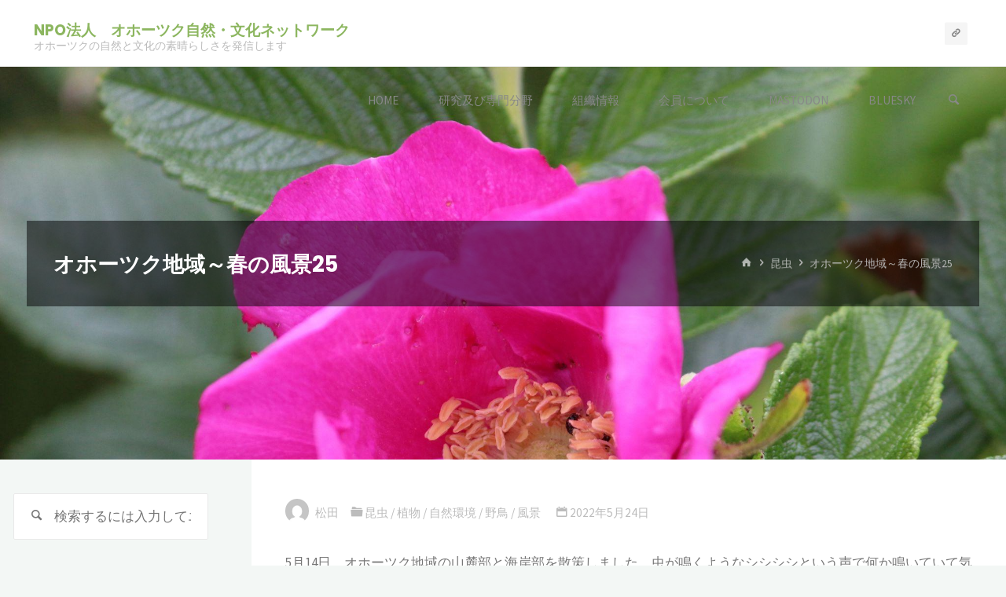

--- FILE ---
content_type: text/html; charset=UTF-8
request_url: https://o-nature-culture.net/2022/05/24/%E3%82%AA%E3%83%9B%E3%83%BC%E3%83%84%E3%82%AF%E5%9C%B0%E5%9F%9F%EF%BD%9E%E6%98%A5%E3%81%AE%E9%A2%A8%E6%99%AF25-2/
body_size: 11741
content:
<!DOCTYPE html><html lang="ja"><head><meta name="viewport" content="width=device-width, user-scalable=yes, initial-scale=1.0"><meta http-equiv="X-UA-Compatible" content="IE=edge" /><meta charset="UTF-8"><link rel="profile" href="http://gmpg.org/xfn/11"><link rel="pingback" href="https://o-nature-culture.net/xmlrpc.php"><link rel="manifest" href="/superpwa-manifest-nginx.json"><meta name="theme-color" content="#81d742"><link media="all" href="https://o-nature-culture.net/wp-content/cache/autoptimize/css/autoptimize_b02cef05b240cc103eb33e935185c40d.css" rel="stylesheet"><style media="screen">.uam_login_form{position:relative}.uam_login_form .input{display:block}.uam_login_form .input_label{display:block}.uam_login_form .checkbox_label{left:20px}.uam_login_form .button{display:block}</style><title>オホーツク地域～春の風景25 &#8211; NPO法人　オホーツク自然・文化ネットワーク</title><meta name='robots' content='max-image-preview:large' /><link rel='dns-prefetch' href='//fonts.googleapis.com' /><link rel="alternate" type="application/rss+xml" title="NPO法人　オホーツク自然・文化ネットワーク &raquo; フィード" href="https://o-nature-culture.net/feed/" /><link rel="alternate" type="application/rss+xml" title="NPO法人　オホーツク自然・文化ネットワーク &raquo; コメントフィード" href="https://o-nature-culture.net/comments/feed/" /><link rel="alternate" type="application/rss+xml" title="NPO法人　オホーツク自然・文化ネットワーク &raquo; オホーツク地域～春の風景25 のコメントのフィード" href="https://o-nature-culture.net/2022/05/24/%e3%82%aa%e3%83%9b%e3%83%bc%e3%83%84%e3%82%af%e5%9c%b0%e5%9f%9f%ef%bd%9e%e6%98%a5%e3%81%ae%e9%a2%a8%e6%99%af25-2/feed/" /> <script>window._wpemojiSettings = {"baseUrl":"https:\/\/s.w.org\/images\/core\/emoji\/16.0.1\/72x72\/","ext":".png","svgUrl":"https:\/\/s.w.org\/images\/core\/emoji\/16.0.1\/svg\/","svgExt":".svg","source":{"concatemoji":"https:\/\/o-nature-culture.net\/wp-includes\/js\/wp-emoji-release.min.js?ver=6.8.3"}};
/*! This file is auto-generated */
!function(s,n){var o,i,e;function c(e){try{var t={supportTests:e,timestamp:(new Date).valueOf()};sessionStorage.setItem(o,JSON.stringify(t))}catch(e){}}function p(e,t,n){e.clearRect(0,0,e.canvas.width,e.canvas.height),e.fillText(t,0,0);var t=new Uint32Array(e.getImageData(0,0,e.canvas.width,e.canvas.height).data),a=(e.clearRect(0,0,e.canvas.width,e.canvas.height),e.fillText(n,0,0),new Uint32Array(e.getImageData(0,0,e.canvas.width,e.canvas.height).data));return t.every(function(e,t){return e===a[t]})}function u(e,t){e.clearRect(0,0,e.canvas.width,e.canvas.height),e.fillText(t,0,0);for(var n=e.getImageData(16,16,1,1),a=0;a<n.data.length;a++)if(0!==n.data[a])return!1;return!0}function f(e,t,n,a){switch(t){case"flag":return n(e,"\ud83c\udff3\ufe0f\u200d\u26a7\ufe0f","\ud83c\udff3\ufe0f\u200b\u26a7\ufe0f")?!1:!n(e,"\ud83c\udde8\ud83c\uddf6","\ud83c\udde8\u200b\ud83c\uddf6")&&!n(e,"\ud83c\udff4\udb40\udc67\udb40\udc62\udb40\udc65\udb40\udc6e\udb40\udc67\udb40\udc7f","\ud83c\udff4\u200b\udb40\udc67\u200b\udb40\udc62\u200b\udb40\udc65\u200b\udb40\udc6e\u200b\udb40\udc67\u200b\udb40\udc7f");case"emoji":return!a(e,"\ud83e\udedf")}return!1}function g(e,t,n,a){var r="undefined"!=typeof WorkerGlobalScope&&self instanceof WorkerGlobalScope?new OffscreenCanvas(300,150):s.createElement("canvas"),o=r.getContext("2d",{willReadFrequently:!0}),i=(o.textBaseline="top",o.font="600 32px Arial",{});return e.forEach(function(e){i[e]=t(o,e,n,a)}),i}function t(e){var t=s.createElement("script");t.src=e,t.defer=!0,s.head.appendChild(t)}"undefined"!=typeof Promise&&(o="wpEmojiSettingsSupports",i=["flag","emoji"],n.supports={everything:!0,everythingExceptFlag:!0},e=new Promise(function(e){s.addEventListener("DOMContentLoaded",e,{once:!0})}),new Promise(function(t){var n=function(){try{var e=JSON.parse(sessionStorage.getItem(o));if("object"==typeof e&&"number"==typeof e.timestamp&&(new Date).valueOf()<e.timestamp+604800&&"object"==typeof e.supportTests)return e.supportTests}catch(e){}return null}();if(!n){if("undefined"!=typeof Worker&&"undefined"!=typeof OffscreenCanvas&&"undefined"!=typeof URL&&URL.createObjectURL&&"undefined"!=typeof Blob)try{var e="postMessage("+g.toString()+"("+[JSON.stringify(i),f.toString(),p.toString(),u.toString()].join(",")+"));",a=new Blob([e],{type:"text/javascript"}),r=new Worker(URL.createObjectURL(a),{name:"wpTestEmojiSupports"});return void(r.onmessage=function(e){c(n=e.data),r.terminate(),t(n)})}catch(e){}c(n=g(i,f,p,u))}t(n)}).then(function(e){for(var t in e)n.supports[t]=e[t],n.supports.everything=n.supports.everything&&n.supports[t],"flag"!==t&&(n.supports.everythingExceptFlag=n.supports.everythingExceptFlag&&n.supports[t]);n.supports.everythingExceptFlag=n.supports.everythingExceptFlag&&!n.supports.flag,n.DOMReady=!1,n.readyCallback=function(){n.DOMReady=!0}}).then(function(){return e}).then(function(){var e;n.supports.everything||(n.readyCallback(),(e=n.source||{}).concatemoji?t(e.concatemoji):e.wpemoji&&e.twemoji&&(t(e.twemoji),t(e.wpemoji)))}))}((window,document),window._wpemojiSettings);</script> <link rel='stylesheet' id='kahuna-googlefonts-css' href='//fonts.googleapis.com/css?family=Source+Sans+Pro%3A400%2C300%2C700%7CSource+Sans+Pro%3A%7CPoppins%3A%7CSource+Sans+Pro%3A100%2C200%2C300%2C400%2C500%2C600%2C700%2C800%2C900%7CPoppins%3A700%7CSource+Sans+Pro%3A400&#038;ver=1.7.0.1' media='all' /> <script src="https://o-nature-culture.net/wp-includes/js/jquery/jquery.min.js?ver=3.7.1" id="jquery-core-js"></script> <!--[if lt IE 9]> <script src="https://o-nature-culture.net/wp-content/themes/kahuna/resources/js/html5shiv.min.js?ver=1.7.0.1" id="kahuna-html5shiv-js"></script> <![endif]--><link rel="https://api.w.org/" href="https://o-nature-culture.net/wp-json/" /><link rel="alternate" title="JSON" type="application/json" href="https://o-nature-culture.net/wp-json/wp/v2/posts/7381" /><link rel="EditURI" type="application/rsd+xml" title="RSD" href="https://o-nature-culture.net/xmlrpc.php?rsd" /><meta name="generator" content="WordPress 6.8.3" /><link rel="canonical" href="https://o-nature-culture.net/2022/05/24/%e3%82%aa%e3%83%9b%e3%83%bc%e3%83%84%e3%82%af%e5%9c%b0%e5%9f%9f%ef%bd%9e%e6%98%a5%e3%81%ae%e9%a2%a8%e6%99%af25-2/" /><link rel='shortlink' href='https://o-nature-culture.net/?p=7381' /><link rel="alternate" title="oEmbed (JSON)" type="application/json+oembed" href="https://o-nature-culture.net/wp-json/oembed/1.0/embed?url=https%3A%2F%2Fo-nature-culture.net%2F2022%2F05%2F24%2F%25e3%2582%25aa%25e3%2583%259b%25e3%2583%25bc%25e3%2583%2584%25e3%2582%25af%25e5%259c%25b0%25e5%259f%259f%25ef%25bd%259e%25e6%2598%25a5%25e3%2581%25ae%25e9%25a2%25a8%25e6%2599%25af25-2%2F" /><link rel="alternate" title="oEmbed (XML)" type="text/xml+oembed" href="https://o-nature-culture.net/wp-json/oembed/1.0/embed?url=https%3A%2F%2Fo-nature-culture.net%2F2022%2F05%2F24%2F%25e3%2582%25aa%25e3%2583%259b%25e3%2583%25bc%25e3%2583%2584%25e3%2582%25af%25e5%259c%25b0%25e5%259f%259f%25ef%25bd%259e%25e6%2598%25a5%25e3%2581%25ae%25e9%25a2%25a8%25e6%2599%25af25-2%2F&#038;format=xml" /><link rel="author" href="https://mstdn.o-nature-culture.net/@isa_matsu"><noscript><style>.lazyload[data-src]{display:none !important;}</style></noscript><link rel="icon" href="https://o-nature-culture.net/wp-content/uploads/2020/07/cropped-ONCN繝槭・繧ｯ1_繧ｫ繝ｩ繝ｼ2-e1594728329511-32x32.png?v=1597035018" sizes="32x32" /><link rel="icon" href="https://o-nature-culture.net/wp-content/uploads/2020/07/cropped-ONCN繝槭・繧ｯ1_繧ｫ繝ｩ繝ｼ2-e1594728329511-192x192.png?v=1597035018" sizes="192x192" /><link rel="apple-touch-icon" href="https://o-nature-culture.net/wp-content/uploads/2020/07/cropped-ONCN繝槭・繧ｯ1_繧ｫ繝ｩ繝ｼ2-e1594728329511-180x180.png?v=1597035018" /><meta name="msapplication-TileImage" content="https://o-nature-culture.net/wp-content/uploads/2020/07/cropped-ONCN繝槭・繧ｯ1_繧ｫ繝ｩ繝ｼ2-e1594728329511-270x270.png?v=1597035018" /></head><body class="wp-singular post-template-default single single-post postid-7381 single-format-standard wp-embed-responsive wp-theme-kahuna kahuna-image-none kahuna-caption-one kahuna-totop-normal kahuna-stripped-table kahuna-fixed-menu kahuna-menu-right kahuna-responsive-headerimage kahuna-responsive-featured kahuna-magazine-three kahuna-magazine-layout kahuna-comment-placeholder kahuna-header-titles kahuna-normalizedtags kahuna-article-animation-zoomIn" itemscope itemtype="http://schema.org/WebPage"> <a class="skip-link screen-reader-text" href="#main" title="コンテンツへスキップ"> コンテンツへスキップ </a><div id="site-wrapper"><header id="masthead" class="cryout"  itemscope itemtype="http://schema.org/WPHeader"><div id="site-header-main"><div id="site-header-main-inside"><nav id="mobile-menu"><div><ul id="mobile-nav" class=""><li id="menu-item-2722" class="menu-item menu-item-type-post_type menu-item-object-page menu-item-home menu-item-2722"><a href="https://o-nature-culture.net/"><span>Home</span></a></li><li id="menu-item-2724" class="menu-item menu-item-type-post_type menu-item-object-page menu-item-2724"><a href="https://o-nature-culture.net/%e7%a0%94%e7%a9%b6%e5%8f%8a%e3%81%b3%e5%b0%82%e9%96%80%e5%88%86%e9%87%8e/"><span>研究及び専門分野</span></a></li><li id="menu-item-2725" class="menu-item menu-item-type-post_type menu-item-object-page menu-item-2725"><a href="https://o-nature-culture.net/%e7%b5%84%e7%b9%94%e6%83%85%e5%a0%b1/"><span>組織情報</span></a></li><li id="menu-item-4699" class="menu-item menu-item-type-post_type menu-item-object-page menu-item-4699"><a href="https://o-nature-culture.net/%e7%b5%84%e7%b9%94%e6%83%85%e5%a0%b1/%e4%bc%9a%e5%93%a1%e7%a8%ae%e5%88%a5%e3%81%ab%e3%81%a4%e3%81%84%e3%81%a6/"><span>会員について</span></a></li><li id="menu-item-13103" class="menu-item menu-item-type-custom menu-item-object-custom menu-item-13103"><a href="https://mstdn.o-nature-culture.net/public/local"><span>Mastodon</span></a></li><li id="menu-item-13184" class="menu-item menu-item-type-custom menu-item-object-custom menu-item-13184"><a href="https://bsky.app/profile/o-nature-culture.net"><span>Bluesky</span></a></li><li class='menu-main-search menu-search-animated'> <button aria-label=検索><i class='icon-search'></i></button><form role="search" method="get" class="searchform" action="https://o-nature-culture.net/"> <label> <span class="screen-reader-text">検索対象:</span> <input type="search" class="s" placeholder="検索するには入力してエンターを押してください" value="" name="s" /> </label> <button type="submit" class="searchsubmit"><span class="screen-reader-text">検索</span><i class="icon-search"></i></button></form> <i class='icon-cancel'></i></li></ul></div> <button id="nav-cancel"><i class="icon-cancel"></i></button></nav><div id="branding"><div id="site-text"><div itemprop="headline" id="site-title"><span> <a href="https://o-nature-culture.net/" title="オホーツクの自然と文化の素晴らしさを発信します" rel="home">NPO法人　オホーツク自然・文化ネットワーク</a> </span></div><span id="site-description"  itemprop="description" >オホーツクの自然と文化の素晴らしさを発信します</span></div></div><div id="sheader-container"><nav id="sheader" class="socials"><a href="https://mstdn.o-nature-culture.net/public/local"  class="menu-item menu-item-type-custom menu-item-object-custom menu-item-13093"><span>Mastodon</span></a></nav></div> <button id="nav-toggle" aria-label="メインメニュー"><i class="icon-menu"></i></button><nav id="access" role="navigation"  aria-label="メインメニュー"  itemscope itemtype="http://schema.org/SiteNavigationElement"><div><ul id="prime_nav" class=""><li class="menu-item menu-item-type-post_type menu-item-object-page menu-item-home menu-item-2722"><a href="https://o-nature-culture.net/"><span>Home</span></a></li><li class="menu-item menu-item-type-post_type menu-item-object-page menu-item-2724"><a href="https://o-nature-culture.net/%e7%a0%94%e7%a9%b6%e5%8f%8a%e3%81%b3%e5%b0%82%e9%96%80%e5%88%86%e9%87%8e/"><span>研究及び専門分野</span></a></li><li class="menu-item menu-item-type-post_type menu-item-object-page menu-item-2725"><a href="https://o-nature-culture.net/%e7%b5%84%e7%b9%94%e6%83%85%e5%a0%b1/"><span>組織情報</span></a></li><li class="menu-item menu-item-type-post_type menu-item-object-page menu-item-4699"><a href="https://o-nature-culture.net/%e7%b5%84%e7%b9%94%e6%83%85%e5%a0%b1/%e4%bc%9a%e5%93%a1%e7%a8%ae%e5%88%a5%e3%81%ab%e3%81%a4%e3%81%84%e3%81%a6/"><span>会員について</span></a></li><li class="menu-item menu-item-type-custom menu-item-object-custom menu-item-13103"><a href="https://mstdn.o-nature-culture.net/public/local"><span>Mastodon</span></a></li><li class="menu-item menu-item-type-custom menu-item-object-custom menu-item-13184"><a href="https://bsky.app/profile/o-nature-culture.net"><span>Bluesky</span></a></li><li class='menu-main-search menu-search-animated'> <button aria-label=検索><i class='icon-search'></i></button><form role="search" method="get" class="searchform" action="https://o-nature-culture.net/"> <label> <span class="screen-reader-text">検索対象:</span> <input type="search" class="s" placeholder="検索するには入力してエンターを押してください" value="" name="s" /> </label> <button type="submit" class="searchsubmit"><span class="screen-reader-text">検索</span><i class="icon-search"></i></button></form> <i class='icon-cancel'></i></li></ul></div></nav></div></div><div id="header-image-main"><div id="header-image-main-inside"><div class="lazyload header-image"  data-bg="https://o-nature-culture.net/wp-content/uploads/2020/06/IMG_0845ハマナス_npo.jpg" style="background-image: url(data:image/svg+xml,%3Csvg%20xmlns=%22http://www.w3.org/2000/svg%22%20viewBox=%220%200%20500%20300%22%3E%3C/svg%3E)" ></div> <noscript><img class="header-image" alt="オホーツク地域～春の風景25" src="https://o-nature-culture.net/wp-content/uploads/2020/06/IMG_0845ハマナス_npo.jpg" /></noscript><img class="lazyload header-image" alt="オホーツク地域～春の風景25" src='data:image/svg+xml,%3Csvg%20xmlns=%22http://www.w3.org/2000/svg%22%20viewBox=%220%200%20210%20140%22%3E%3C/svg%3E' data-src="https://o-nature-culture.net/wp-content/uploads/2020/06/IMG_0845ハマナス_npo.jpg" /><div id="header-page-title"><div id="header-page-title-inside"><h1 class="entry-title"  itemprop="headline">オホーツク地域～春の風景25</h1><div id="breadcrumbs-container" class="cryout two-columns-left"><div id="breadcrumbs-container-inside"><div id="breadcrumbs"><nav id="breadcrumbs-nav"><a href="https://o-nature-culture.net" title="ホーム"><i class="icon-bread-home"></i><span class="screen-reader-text">ホーム</span></a><i class="icon-bread-arrow"></i> <a href="https://o-nature-culture.net/category/%e6%98%86%e8%99%ab/">昆虫</a> <i class="icon-bread-arrow"></i> <span class="current">オホーツク地域～春の風景25</span></nav></div></div></div></div></div></div></div></header><div id="content" class="cryout"><nav id="nav-fixed"><div class="nav-previous"><a href="https://o-nature-culture.net/2022/05/23/%e3%82%aa%e3%83%9b%e3%83%bc%e3%83%84%e3%82%af%e5%9c%b0%e5%9f%9f%ef%bd%9e%e6%98%a5%e3%81%ae%e9%a2%a8%e6%99%af24-2/" rel="prev"><i class="icon-fixed-nav"></i></a><a href="https://o-nature-culture.net/2022/05/23/%e3%82%aa%e3%83%9b%e3%83%bc%e3%83%84%e3%82%af%e5%9c%b0%e5%9f%9f%ef%bd%9e%e6%98%a5%e3%81%ae%e9%a2%a8%e6%99%af24-2/" rel="prev"><span>オホーツク地域～春の風景24</span></a></div><div class="nav-next"><a href="https://o-nature-culture.net/2022/05/25/%e3%82%aa%e3%83%9b%e3%83%bc%e3%83%84%e3%82%af%e5%9c%b0%e5%9f%9f%ef%bd%9e%e6%98%a5%e3%81%ae%e9%a2%a8%e6%99%af26/" rel="next"><i class="icon-fixed-nav"></i></a><a href="https://o-nature-culture.net/2022/05/25/%e3%82%aa%e3%83%9b%e3%83%bc%e3%83%84%e3%82%af%e5%9c%b0%e5%9f%9f%ef%bd%9e%e6%98%a5%e3%81%ae%e9%a2%a8%e6%99%af26/" rel="next"><span>オホーツク地域～春の風景26</span></a></div></nav><div id="container" class="two-columns-left"><main id="main" class="main"><article id="post-7381" class="post-7381 post type-post status-publish format-standard hentry category-19 category-17 category-2 category-13 category-25" itemscope itemtype="http://schema.org/Article" itemprop="mainEntity"><div class="schema-image"><div class="post-thumbnail-container"  itemprop="image" itemscope itemtype="http://schema.org/ImageObject"> <a class="post-featured-image lazyload" href="https://o-nature-culture.net/2022/05/24/%e3%82%aa%e3%83%9b%e3%83%bc%e3%83%84%e3%82%af%e5%9c%b0%e5%9f%9f%ef%bd%9e%e6%98%a5%e3%81%ae%e9%a2%a8%e6%99%af25-2/" title="オホーツク地域～春の風景25"  style=""  tabindex="-1" data-back="https://o-nature-culture.net/wp-content/uploads/2022/05/IMG_3619-184x350.jpg?v=1653338085" data-eio-rwidth="184" data-eio-rheight="350"> </a> <picture class="responsive-featured-image"> <source media="(max-width: 1152px)" sizes="(max-width: 800px) 100vw,(max-width: 1152px) 50vw, 1033px" data-srcset="https://o-nature-culture.net/wp-content/uploads/2022/05/IMG_3619-512x350.jpg?v=1653338085 512w"> <source media="(max-width: 800px)" sizes="(max-width: 800px) 100vw,(max-width: 1152px) 50vw, 1033px" data-srcset="https://o-nature-culture.net/wp-content/uploads/2022/05/IMG_3619-800x350.jpg?v=1653338085 800w"> <noscript><img alt="オホーツク地域～春の風景25"  itemprop="url" src="https://o-nature-culture.net/wp-content/uploads/2022/05/IMG_3619-184x350.jpg?v=1653338085" width="184" height="350"></noscript><img class="lazyload" alt="オホーツク地域～春の風景25"  itemprop="url" src='data:image/svg+xml,%3Csvg%20xmlns=%22http://www.w3.org/2000/svg%22%20viewBox=%220%200%20184%20350%22%3E%3C/svg%3E' data-src="https://o-nature-culture.net/wp-content/uploads/2022/05/IMG_3619-184x350.jpg?v=1653338085" width="184" height="350"> </picture><meta itemprop="width" content="184"><meta itemprop="height" content="350"><div class="featured-image-overlay"><div class="entry-meta featured-image-meta"></div> <a class="featured-image-link" href="https://o-nature-culture.net/2022/05/24/%e3%82%aa%e3%83%9b%e3%83%bc%e3%83%84%e3%82%af%e5%9c%b0%e5%9f%9f%ef%bd%9e%e6%98%a5%e3%81%ae%e9%a2%a8%e6%99%af25-2/" title="オホーツク地域～春の風景25" tabindex="-1"></a></div></div></div><div class="article-inner"><header><div class="entry-meta beforetitle-meta"></div><div class="entry-meta aftertitle-meta"> <span class="author vcard" itemscope itemtype="http://schema.org/Person" itemprop="author"><noscript><img alt='' src='https://secure.gravatar.com/avatar/bcbfd5d1027f4a4d4a0ed80a162fe1143cdce9635eeaa2ef653b8a1316ea84cb?s=96&#038;d=mm&#038;r=g' srcset='https://secure.gravatar.com/avatar/bcbfd5d1027f4a4d4a0ed80a162fe1143cdce9635eeaa2ef653b8a1316ea84cb?s=192&#038;d=mm&#038;r=g 2x' class='avatar avatar-96 photo' height='96' width='96' decoding='async'/></noscript><img alt='' src='data:image/svg+xml,%3Csvg%20xmlns=%22http://www.w3.org/2000/svg%22%20viewBox=%220%200%2096%2096%22%3E%3C/svg%3E' data-src='https://secure.gravatar.com/avatar/bcbfd5d1027f4a4d4a0ed80a162fe1143cdce9635eeaa2ef653b8a1316ea84cb?s=96&#038;d=mm&#038;r=g' data-srcset='https://secure.gravatar.com/avatar/bcbfd5d1027f4a4d4a0ed80a162fe1143cdce9635eeaa2ef653b8a1316ea84cb?s=192&#038;d=mm&#038;r=g 2x' class='lazyload avatar avatar-96 photo' height='96' width='96' decoding='async'/><a class="url fn n" rel="author" href="https://o-nature-culture.net/author/isao-matsuda/" title="松田 のすべての投稿を表示" itemprop="url"> <em itemprop="name">松田</em> </a> </span><span class="bl_categ" > <i class="icon-category icon-metas" title="カテゴリー"></i><span class="category-metas"> <a href="https://o-nature-culture.net/category/%e6%98%86%e8%99%ab/" rel="category tag">昆虫</a> <span class="sep">/</span> <a href="https://o-nature-culture.net/category/%e6%a4%8d%e7%89%a9/" rel="category tag">植物</a> <span class="sep">/</span> <a href="https://o-nature-culture.net/category/%e8%87%aa%e7%84%b6%e7%92%b0%e5%a2%83/" rel="category tag">自然環境</a> <span class="sep">/</span> <a href="https://o-nature-culture.net/category/%e9%87%8e%e9%b3%a5/" rel="category tag">野鳥</a> <span class="sep">/</span> <a href="https://o-nature-culture.net/category/%e9%a2%a8%e6%99%af/" rel="category tag">風景</a></span></span> <span class="onDate date" > <i class="icon-date icon-metas" title="日付"></i> <time class="published" datetime="2022-05-24T05:38:39+09:00"  itemprop="datePublished"> 2022年5月24日 </time> <time class="updated" datetime="2022-05-24T05:38:42+09:00"  itemprop="dateModified">2022年5月24日</time> </span></div></header><div class="entry-content"  itemprop="articleBody"><p>5月14日、オホーツク地域の山麓部と海岸部を散策しました。虫が鳴くようなシシシシという声で何か鳴いていて気になっていたのが野鳥であることに驚きました。ヤブサメと言う野鳥です。聞き取りにくい音域であるため、注意していないと気づかないのですが、姿も忍者のように笹薮などに潜んでいました。初見です。ピンボケですが記録として。</p><figure class="wp-block-image size-full"><img fetchpriority="high" decoding="async" width="2048" height="1391" src="[data-uri]" alt="" class="wp-image-7382 lazyload"   data-src="https://o-nature-culture.net/wp-content/uploads/2022/05/IMG_3619.jpg" data-srcset="https://o-nature-culture.net/wp-content/uploads/2022/05/IMG_3619.jpg?v=1653338085 2048w, https://o-nature-culture.net/wp-content/uploads/2022/05/IMG_3619-300x204.jpg?v=1653338085 300w, https://o-nature-culture.net/wp-content/uploads/2022/05/IMG_3619-768x522.jpg?v=1653338085 768w, https://o-nature-culture.net/wp-content/uploads/2022/05/IMG_3619-1536x1043.jpg?v=1653338085 1536w, https://o-nature-culture.net/wp-content/uploads/2022/05/IMG_3619-184x125.jpg?v=1653338085 184w" data-sizes="auto" data-eio-rwidth="2048" data-eio-rheight="1391" /><noscript><img fetchpriority="high" decoding="async" width="2048" height="1391" src="https://o-nature-culture.net/wp-content/uploads/2022/05/IMG_3619.jpg" alt="" class="wp-image-7382" srcset="https://o-nature-culture.net/wp-content/uploads/2022/05/IMG_3619.jpg?v=1653338085 2048w, https://o-nature-culture.net/wp-content/uploads/2022/05/IMG_3619-300x204.jpg?v=1653338085 300w, https://o-nature-culture.net/wp-content/uploads/2022/05/IMG_3619-768x522.jpg?v=1653338085 768w, https://o-nature-culture.net/wp-content/uploads/2022/05/IMG_3619-1536x1043.jpg?v=1653338085 1536w, https://o-nature-culture.net/wp-content/uploads/2022/05/IMG_3619-184x125.jpg?v=1653338085 184w" sizes="(max-width: 2048px) 100vw, 2048px" data-eio="l" /></noscript><figcaption>ヤブサメ</figcaption></figure><figure class="wp-block-image size-full"><noscript><img decoding="async" width="2048" height="1326" src="https://o-nature-culture.net/wp-content/uploads/2022/05/IMG_2943.jpg" alt="" class="wp-image-7383" srcset="https://o-nature-culture.net/wp-content/uploads/2022/05/IMG_2943.jpg?v=1653338119 2048w, https://o-nature-culture.net/wp-content/uploads/2022/05/IMG_2943-300x194.jpg?v=1653338119 300w, https://o-nature-culture.net/wp-content/uploads/2022/05/IMG_2943-768x497.jpg?v=1653338119 768w, https://o-nature-culture.net/wp-content/uploads/2022/05/IMG_2943-1536x995.jpg?v=1653338119 1536w, https://o-nature-culture.net/wp-content/uploads/2022/05/IMG_2943-184x119.jpg?v=1653338119 184w" sizes="(max-width: 2048px) 100vw, 2048px" /></noscript><img decoding="async" width="2048" height="1326" src='data:image/svg+xml,%3Csvg%20xmlns=%22http://www.w3.org/2000/svg%22%20viewBox=%220%200%202048%201326%22%3E%3C/svg%3E' data-src="https://o-nature-culture.net/wp-content/uploads/2022/05/IMG_2943.jpg" alt="" class="lazyload wp-image-7383" data-srcset="https://o-nature-culture.net/wp-content/uploads/2022/05/IMG_2943.jpg?v=1653338119 2048w, https://o-nature-culture.net/wp-content/uploads/2022/05/IMG_2943-300x194.jpg?v=1653338119 300w, https://o-nature-culture.net/wp-content/uploads/2022/05/IMG_2943-768x497.jpg?v=1653338119 768w, https://o-nature-culture.net/wp-content/uploads/2022/05/IMG_2943-1536x995.jpg?v=1653338119 1536w, https://o-nature-culture.net/wp-content/uploads/2022/05/IMG_2943-184x119.jpg?v=1653338119 184w" data-sizes="(max-width: 2048px) 100vw, 2048px" /><figcaption>オオルリ</figcaption></figure><figure class="wp-block-image size-full"><noscript><img decoding="async" width="2048" height="1405" src="https://o-nature-culture.net/wp-content/uploads/2022/05/IMG_2950.jpg" alt="" class="wp-image-7384" srcset="https://o-nature-culture.net/wp-content/uploads/2022/05/IMG_2950.jpg?v=1653338151 2048w, https://o-nature-culture.net/wp-content/uploads/2022/05/IMG_2950-300x206.jpg?v=1653338151 300w, https://o-nature-culture.net/wp-content/uploads/2022/05/IMG_2950-768x527.jpg?v=1653338151 768w, https://o-nature-culture.net/wp-content/uploads/2022/05/IMG_2950-1536x1054.jpg?v=1653338151 1536w, https://o-nature-culture.net/wp-content/uploads/2022/05/IMG_2950-184x126.jpg?v=1653338151 184w, https://o-nature-culture.net/wp-content/uploads/2022/05/IMG_2950-512x350.jpg?v=1653338151 512w" sizes="(max-width: 2048px) 100vw, 2048px" /></noscript><img decoding="async" width="2048" height="1405" src='data:image/svg+xml,%3Csvg%20xmlns=%22http://www.w3.org/2000/svg%22%20viewBox=%220%200%202048%201405%22%3E%3C/svg%3E' data-src="https://o-nature-culture.net/wp-content/uploads/2022/05/IMG_2950.jpg" alt="" class="lazyload wp-image-7384" data-srcset="https://o-nature-culture.net/wp-content/uploads/2022/05/IMG_2950.jpg?v=1653338151 2048w, https://o-nature-culture.net/wp-content/uploads/2022/05/IMG_2950-300x206.jpg?v=1653338151 300w, https://o-nature-culture.net/wp-content/uploads/2022/05/IMG_2950-768x527.jpg?v=1653338151 768w, https://o-nature-culture.net/wp-content/uploads/2022/05/IMG_2950-1536x1054.jpg?v=1653338151 1536w, https://o-nature-culture.net/wp-content/uploads/2022/05/IMG_2950-184x126.jpg?v=1653338151 184w, https://o-nature-culture.net/wp-content/uploads/2022/05/IMG_2950-512x350.jpg?v=1653338151 512w" data-sizes="(max-width: 2048px) 100vw, 2048px" /><figcaption>オオルリ</figcaption></figure><figure class="wp-block-image size-full"><noscript><img decoding="async" width="2048" height="1323" src="https://o-nature-culture.net/wp-content/uploads/2022/05/IMG_2960.jpg" alt="" class="wp-image-7385" srcset="https://o-nature-culture.net/wp-content/uploads/2022/05/IMG_2960.jpg?v=1653338181 2048w, https://o-nature-culture.net/wp-content/uploads/2022/05/IMG_2960-300x194.jpg?v=1653338181 300w, https://o-nature-culture.net/wp-content/uploads/2022/05/IMG_2960-768x496.jpg?v=1653338181 768w, https://o-nature-culture.net/wp-content/uploads/2022/05/IMG_2960-1536x992.jpg?v=1653338181 1536w, https://o-nature-culture.net/wp-content/uploads/2022/05/IMG_2960-184x119.jpg?v=1653338181 184w" sizes="(max-width: 2048px) 100vw, 2048px" /></noscript><img decoding="async" width="2048" height="1323" src='data:image/svg+xml,%3Csvg%20xmlns=%22http://www.w3.org/2000/svg%22%20viewBox=%220%200%202048%201323%22%3E%3C/svg%3E' data-src="https://o-nature-culture.net/wp-content/uploads/2022/05/IMG_2960.jpg" alt="" class="lazyload wp-image-7385" data-srcset="https://o-nature-culture.net/wp-content/uploads/2022/05/IMG_2960.jpg?v=1653338181 2048w, https://o-nature-culture.net/wp-content/uploads/2022/05/IMG_2960-300x194.jpg?v=1653338181 300w, https://o-nature-culture.net/wp-content/uploads/2022/05/IMG_2960-768x496.jpg?v=1653338181 768w, https://o-nature-culture.net/wp-content/uploads/2022/05/IMG_2960-1536x992.jpg?v=1653338181 1536w, https://o-nature-culture.net/wp-content/uploads/2022/05/IMG_2960-184x119.jpg?v=1653338181 184w" data-sizes="(max-width: 2048px) 100vw, 2048px" /><figcaption>カワラヒワ</figcaption></figure><figure class="wp-block-image size-full"><noscript><img decoding="async" width="2048" height="1275" src="https://o-nature-culture.net/wp-content/uploads/2022/05/IMG_2953.jpg" alt="" class="wp-image-7386" srcset="https://o-nature-culture.net/wp-content/uploads/2022/05/IMG_2953.jpg?v=1653338216 2048w, https://o-nature-culture.net/wp-content/uploads/2022/05/IMG_2953-300x187.jpg?v=1653338216 300w, https://o-nature-culture.net/wp-content/uploads/2022/05/IMG_2953-768x478.jpg?v=1653338216 768w, https://o-nature-culture.net/wp-content/uploads/2022/05/IMG_2953-1536x956.jpg?v=1653338216 1536w, https://o-nature-culture.net/wp-content/uploads/2022/05/IMG_2953-184x115.jpg?v=1653338216 184w" sizes="(max-width: 2048px) 100vw, 2048px" /></noscript><img decoding="async" width="2048" height="1275" src='data:image/svg+xml,%3Csvg%20xmlns=%22http://www.w3.org/2000/svg%22%20viewBox=%220%200%202048%201275%22%3E%3C/svg%3E' data-src="https://o-nature-culture.net/wp-content/uploads/2022/05/IMG_2953.jpg" alt="" class="lazyload wp-image-7386" data-srcset="https://o-nature-culture.net/wp-content/uploads/2022/05/IMG_2953.jpg?v=1653338216 2048w, https://o-nature-culture.net/wp-content/uploads/2022/05/IMG_2953-300x187.jpg?v=1653338216 300w, https://o-nature-culture.net/wp-content/uploads/2022/05/IMG_2953-768x478.jpg?v=1653338216 768w, https://o-nature-culture.net/wp-content/uploads/2022/05/IMG_2953-1536x956.jpg?v=1653338216 1536w, https://o-nature-culture.net/wp-content/uploads/2022/05/IMG_2953-184x115.jpg?v=1653338216 184w" data-sizes="(max-width: 2048px) 100vw, 2048px" /><figcaption>オオルリ</figcaption></figure><figure class="wp-block-image size-full"><noscript><img decoding="async" width="2048" height="1365" src="https://o-nature-culture.net/wp-content/uploads/2022/05/IMG_2969.jpg" alt="" class="wp-image-7387" srcset="https://o-nature-culture.net/wp-content/uploads/2022/05/IMG_2969.jpg?v=1653338249 2048w, https://o-nature-culture.net/wp-content/uploads/2022/05/IMG_2969-300x200.jpg?v=1653338249 300w, https://o-nature-culture.net/wp-content/uploads/2022/05/IMG_2969-768x512.jpg?v=1653338249 768w, https://o-nature-culture.net/wp-content/uploads/2022/05/IMG_2969-1536x1024.jpg?v=1653338249 1536w, https://o-nature-culture.net/wp-content/uploads/2022/05/IMG_2969-184x123.jpg?v=1653338249 184w" sizes="(max-width: 2048px) 100vw, 2048px" /></noscript><img decoding="async" width="2048" height="1365" src='data:image/svg+xml,%3Csvg%20xmlns=%22http://www.w3.org/2000/svg%22%20viewBox=%220%200%202048%201365%22%3E%3C/svg%3E' data-src="https://o-nature-culture.net/wp-content/uploads/2022/05/IMG_2969.jpg" alt="" class="lazyload wp-image-7387" data-srcset="https://o-nature-culture.net/wp-content/uploads/2022/05/IMG_2969.jpg?v=1653338249 2048w, https://o-nature-culture.net/wp-content/uploads/2022/05/IMG_2969-300x200.jpg?v=1653338249 300w, https://o-nature-culture.net/wp-content/uploads/2022/05/IMG_2969-768x512.jpg?v=1653338249 768w, https://o-nature-culture.net/wp-content/uploads/2022/05/IMG_2969-1536x1024.jpg?v=1653338249 1536w, https://o-nature-culture.net/wp-content/uploads/2022/05/IMG_2969-184x123.jpg?v=1653338249 184w" data-sizes="(max-width: 2048px) 100vw, 2048px" /><figcaption>シータテハ</figcaption></figure><figure class="wp-block-image size-full"><noscript><img decoding="async" width="2048" height="1365" src="https://o-nature-culture.net/wp-content/uploads/2022/05/IMG_3630.jpg" alt="" class="wp-image-7388" srcset="https://o-nature-culture.net/wp-content/uploads/2022/05/IMG_3630.jpg?v=1653338278 2048w, https://o-nature-culture.net/wp-content/uploads/2022/05/IMG_3630-300x200.jpg?v=1653338278 300w, https://o-nature-culture.net/wp-content/uploads/2022/05/IMG_3630-768x512.jpg?v=1653338278 768w, https://o-nature-culture.net/wp-content/uploads/2022/05/IMG_3630-1536x1024.jpg?v=1653338278 1536w, https://o-nature-culture.net/wp-content/uploads/2022/05/IMG_3630-184x123.jpg?v=1653338278 184w" sizes="(max-width: 2048px) 100vw, 2048px" /></noscript><img decoding="async" width="2048" height="1365" src='data:image/svg+xml,%3Csvg%20xmlns=%22http://www.w3.org/2000/svg%22%20viewBox=%220%200%202048%201365%22%3E%3C/svg%3E' data-src="https://o-nature-culture.net/wp-content/uploads/2022/05/IMG_3630.jpg" alt="" class="lazyload wp-image-7388" data-srcset="https://o-nature-culture.net/wp-content/uploads/2022/05/IMG_3630.jpg?v=1653338278 2048w, https://o-nature-culture.net/wp-content/uploads/2022/05/IMG_3630-300x200.jpg?v=1653338278 300w, https://o-nature-culture.net/wp-content/uploads/2022/05/IMG_3630-768x512.jpg?v=1653338278 768w, https://o-nature-culture.net/wp-content/uploads/2022/05/IMG_3630-1536x1024.jpg?v=1653338278 1536w, https://o-nature-culture.net/wp-content/uploads/2022/05/IMG_3630-184x123.jpg?v=1653338278 184w" data-sizes="(max-width: 2048px) 100vw, 2048px" /><figcaption>イタヤカエデの花</figcaption></figure><p></p><p></p><p></p><p></p><p></p><p></p></div><footer class="entry-meta entry-utility"></footer></div> <span class="schema-publisher" itemprop="publisher" itemscope itemtype="https://schema.org/Organization"> <span itemprop="logo" itemscope itemtype="https://schema.org/ImageObject"><meta itemprop="url" content="https://o-nature-culture.net"> </span><meta itemprop="name" content="NPO法人　オホーツク自然・文化ネットワーク"> </span><link itemprop="mainEntityOfPage" href="https://o-nature-culture.net/%e3%82%aa%e3%83%9b%e3%83%bc%e3%83%84%e3%82%af%e5%9c%b0%e5%9f%9f%ef%bd%9e%e6%98%a5%e3%81%ae%e9%a2%a8%e6%99%af25-2/" /></article><section class="author-info"  itemscope itemtype="http://schema.org/Person" itemprop="author"><div class="author-avatar"  itemprop="image" itemscope itemtype="http://schema.org/ImageObject"> <noscript><img alt='' src='https://secure.gravatar.com/avatar/bcbfd5d1027f4a4d4a0ed80a162fe1143cdce9635eeaa2ef653b8a1316ea84cb?s=80&#038;d=mm&#038;r=g' srcset='https://secure.gravatar.com/avatar/bcbfd5d1027f4a4d4a0ed80a162fe1143cdce9635eeaa2ef653b8a1316ea84cb?s=160&#038;d=mm&#038;r=g 2x' class='avatar avatar-80 photo' height='80' width='80'  itemprop="url" decoding='async'/></noscript><img alt='' src='data:image/svg+xml,%3Csvg%20xmlns=%22http://www.w3.org/2000/svg%22%20viewBox=%220%200%2080%2080%22%3E%3C/svg%3E' data-src='https://secure.gravatar.com/avatar/bcbfd5d1027f4a4d4a0ed80a162fe1143cdce9635eeaa2ef653b8a1316ea84cb?s=80&#038;d=mm&#038;r=g' data-srcset='https://secure.gravatar.com/avatar/bcbfd5d1027f4a4d4a0ed80a162fe1143cdce9635eeaa2ef653b8a1316ea84cb?s=160&#038;d=mm&#038;r=g 2x' class='lazyload avatar avatar-80 photo' height='80' width='80'  itemprop="url" decoding='async'/></div><div class="author-description"   itemprop="description"><h2 class="page-title"> <span itemprop="name">松田</span></h2> <span>専門：古環境学（花粉分析）、考古学　
所属学会：日本第四紀学会、日本植生史学会、日本考古学協会、北海道考古学会</span><div class="author-link"> <a href="https://o-nature-culture.net/author/isao-matsuda/"   itemprop="url"> すべての投稿を表示: 松田 </a></div></div></section><section id="comments"><div id="respond" class="comment-respond"><h3 id="reply-title" class="comment-reply-title">コメントを残す <small><a rel="nofollow" id="cancel-comment-reply-link" href="/2022/05/24/%E3%82%AA%E3%83%9B%E3%83%BC%E3%83%84%E3%82%AF%E5%9C%B0%E5%9F%9F%EF%BD%9E%E6%98%A5%E3%81%AE%E9%A2%A8%E6%99%AF25-2/#respond" style="display:none;">コメントをキャンセル</a></small></h3><p class="must-log-in">コメントを投稿するには<a href="https://o-nature-culture.net/wp-login.php?redirect_to=https%3A%2F%2Fo-nature-culture.net%2F2022%2F05%2F24%2F%25e3%2582%25aa%25e3%2583%259b%25e3%2583%25bc%25e3%2583%2584%25e3%2582%25af%25e5%259c%25b0%25e5%259f%259f%25ef%25bd%259e%25e6%2598%25a5%25e3%2581%25ae%25e9%25a2%25a8%25e6%2599%25af25-2%2F">ログイン</a>してください。</p></div></section></main><aside id="primary" class="widget-area sidey"  itemscope itemtype="http://schema.org/WPSideBar"><section id="search-2" class="widget-container widget_search"><form role="search" method="get" class="searchform" action="https://o-nature-culture.net/"> <label> <span class="screen-reader-text">検索対象:</span> <input type="search" class="s" placeholder="検索するには入力してエンターを押してください" value="" name="s" /> </label> <button type="submit" class="searchsubmit"><span class="screen-reader-text">検索</span><i class="icon-search"></i></button></form></section><section id="meta-2" class="widget-container widget_meta"><h2 class="widget-title"><span>サイト/アカウント</span></h2><ul><li><a href="https://o-nature-culture.net/wp-login.php">ログイン</a></li><li><a href="https://o-nature-culture.net/feed/">投稿フィード</a></li><li><a href="https://o-nature-culture.net/comments/feed/">コメントフィード</a></li><li><a href="https://ja.wordpress.org/">WordPress.org</a></li></ul></section><section id="recent-posts-2" class="widget-container widget_recent_entries"><h2 class="widget-title"><span>最近の投稿</span></h2><ul><li> <a href="https://o-nature-culture.net/2023/04/01/%e4%bc%9a%e5%93%a1%e5%8b%9f%e9%9b%86/">会員募集</a></li><li> <a href="https://o-nature-culture.net/2022/12/01/%e3%80%90%e9%87%8d%e8%a6%81%e3%80%91%e6%8a%95%e7%a8%bf%e5%85%88%e5%a4%89%e6%9b%b4%e3%81%ae%e3%81%8a%e7%9f%a5%e3%82%89%e3%81%9b/">【重要】投稿先変更のお知らせ</a></li><li> <a href="https://o-nature-culture.net/2022/11/30/%e3%82%aa%e3%83%9b%e3%83%bc%e3%83%84%e3%82%af%e5%9c%b0%e5%9f%9f%ef%bd%9e%e5%88%9d%e5%86%ac%e3%81%ae%e9%a2%a8%e6%99%af26/">オホーツク地域～初冬の風景26</a></li><li> <a href="https://o-nature-culture.net/2022/11/29/%e3%82%aa%e3%83%9b%e3%83%bc%e3%83%84%e3%82%af%e5%9c%b0%e5%9f%9f%ef%bd%9e%e5%88%9d%e5%86%ac%e3%81%ae%e9%a2%a8%e6%99%af25/">オホーツク地域～初冬の風景25</a></li><li> <a href="https://o-nature-culture.net/2022/11/28/%e3%82%aa%e3%83%9b%e3%83%bc%e3%83%84%e3%82%af%e5%9c%b0%e5%9f%9f%ef%bd%9e%e5%88%9d%e5%86%ac%e3%81%ae%e9%a2%a8%e6%99%af24/">オホーツク地域～初冬の風景24</a></li></ul></section><section id="recent-comments-2" class="widget-container widget_recent_comments"><h2 class="widget-title"><span>最近のコメント</span></h2><ul id="recentcomments"><li class="recentcomments"><a href="https://o-nature-culture.net/2021/05/11/%e3%82%aa%e3%83%9b%e3%83%bc%e3%83%84%e3%82%af%e5%9c%b0%e5%9f%9f%ef%bd%9e%e6%98%a5%e3%81%ae%e9%a2%a8%e6%99%af12/#comment-3">オホーツク地域～春の風景12</a> に <span class="comment-author-link">松田</span> より</li><li class="recentcomments"><a href="https://o-nature-culture.net/2021/05/11/%e3%82%aa%e3%83%9b%e3%83%bc%e3%83%84%e3%82%af%e5%9c%b0%e5%9f%9f%ef%bd%9e%e6%98%a5%e3%81%ae%e9%a2%a8%e6%99%af12/#comment-2">オホーツク地域～春の風景12</a> に <span class="comment-author-link">駒形千映</span> より</li></ul></section><section id="archives-2" class="widget-container widget_archive"><h2 class="widget-title"><span>アーカイブ</span></h2><ul><li><a href='https://o-nature-culture.net/2023/04/'>2023年4月</a></li><li><a href='https://o-nature-culture.net/2022/12/'>2022年12月</a></li><li><a href='https://o-nature-culture.net/2022/11/'>2022年11月</a></li><li><a href='https://o-nature-culture.net/2022/10/'>2022年10月</a></li><li><a href='https://o-nature-culture.net/2022/09/'>2022年9月</a></li><li><a href='https://o-nature-culture.net/2022/08/'>2022年8月</a></li><li><a href='https://o-nature-culture.net/2022/07/'>2022年7月</a></li><li><a href='https://o-nature-culture.net/2022/06/'>2022年6月</a></li><li><a href='https://o-nature-culture.net/2022/05/'>2022年5月</a></li><li><a href='https://o-nature-culture.net/2022/04/'>2022年4月</a></li><li><a href='https://o-nature-culture.net/2022/03/'>2022年3月</a></li><li><a href='https://o-nature-culture.net/2022/02/'>2022年2月</a></li><li><a href='https://o-nature-culture.net/2022/01/'>2022年1月</a></li><li><a href='https://o-nature-culture.net/2021/12/'>2021年12月</a></li><li><a href='https://o-nature-culture.net/2021/11/'>2021年11月</a></li><li><a href='https://o-nature-culture.net/2021/10/'>2021年10月</a></li><li><a href='https://o-nature-culture.net/2021/09/'>2021年9月</a></li><li><a href='https://o-nature-culture.net/2021/08/'>2021年8月</a></li><li><a href='https://o-nature-culture.net/2021/07/'>2021年7月</a></li><li><a href='https://o-nature-culture.net/2021/06/'>2021年6月</a></li><li><a href='https://o-nature-culture.net/2021/05/'>2021年5月</a></li><li><a href='https://o-nature-culture.net/2021/04/'>2021年4月</a></li><li><a href='https://o-nature-culture.net/2021/03/'>2021年3月</a></li><li><a href='https://o-nature-culture.net/2021/02/'>2021年2月</a></li><li><a href='https://o-nature-culture.net/2021/01/'>2021年1月</a></li><li><a href='https://o-nature-culture.net/2020/12/'>2020年12月</a></li><li><a href='https://o-nature-culture.net/2020/11/'>2020年11月</a></li><li><a href='https://o-nature-culture.net/2020/10/'>2020年10月</a></li><li><a href='https://o-nature-culture.net/2020/09/'>2020年9月</a></li><li><a href='https://o-nature-culture.net/2020/08/'>2020年8月</a></li><li><a href='https://o-nature-culture.net/2020/07/'>2020年7月</a></li><li><a href='https://o-nature-culture.net/2020/06/'>2020年6月</a></li><li><a href='https://o-nature-culture.net/2020/05/'>2020年5月</a></li><li><a href='https://o-nature-culture.net/2020/04/'>2020年4月</a></li><li><a href='https://o-nature-culture.net/2020/03/'>2020年3月</a></li><li><a href='https://o-nature-culture.net/2020/02/'>2020年2月</a></li><li><a href='https://o-nature-culture.net/2020/01/'>2020年1月</a></li><li><a href='https://o-nature-culture.net/2019/12/'>2019年12月</a></li><li><a href='https://o-nature-culture.net/2019/11/'>2019年11月</a></li><li><a href='https://o-nature-culture.net/2019/10/'>2019年10月</a></li><li><a href='https://o-nature-culture.net/2019/09/'>2019年9月</a></li></ul></section><section id="categories-2" class="widget-container widget_categories"><h2 class="widget-title"><span>カテゴリー</span></h2><ul><li class="cat-item cat-item-6"><a href="https://o-nature-culture.net/category/%e5%88%86%e6%9e%90/">分析</a></li><li class="cat-item cat-item-20"><a href="https://o-nature-culture.net/category/%e5%8b%95%e7%89%a9/">動物</a></li><li class="cat-item cat-item-21"><a href="https://o-nature-culture.net/category/%e5%a4%a9%e4%bd%93/">天体</a></li><li class="cat-item cat-item-24"><a href="https://o-nature-culture.net/category/%e5%b1%b1%e5%b2%b3/">山岳</a></li><li class="cat-item cat-item-19"><a href="https://o-nature-culture.net/category/%e6%98%86%e8%99%ab/">昆虫</a></li><li class="cat-item cat-item-1"><a href="https://o-nature-culture.net/category/%e6%9c%aa%e5%88%86%e9%a1%9e/">未分類</a></li><li class="cat-item cat-item-17"><a href="https://o-nature-culture.net/category/%e6%a4%8d%e7%89%a9/">植物</a></li><li class="cat-item cat-item-3"><a href="https://o-nature-culture.net/category/%e6%ad%b4%e5%8f%b2%e3%83%bb%e6%96%87%e5%8c%96%e8%b2%a1/">歴史・文化財</a></li><li class="cat-item cat-item-59"><a href="https://o-nature-culture.net/category/%e6%b0%97%e8%b1%a1/">気象</a></li><li class="cat-item cat-item-2"><a href="https://o-nature-culture.net/category/%e8%87%aa%e7%84%b6%e7%92%b0%e5%a2%83/">自然環境</a></li><li class="cat-item cat-item-13"><a href="https://o-nature-culture.net/category/%e9%87%8e%e9%b3%a5/">野鳥</a></li><li class="cat-item cat-item-25"><a href="https://o-nature-culture.net/category/%e9%a2%a8%e6%99%af/">風景</a></li><li class="cat-item cat-item-26"><a href="https://o-nature-culture.net/category/%e9%ad%9a%e9%a1%9e/">魚類</a></li></ul></section><section id="custom_html-3" class="widget_text widget-container widget_custom_html"><div class="textwidget custom-html-widget"><iframe  style="border-width:0" width="250" height="400" frameborder="0" scrolling="no" data-src="https://calendar.google.com/calendar/embed?height=400&amp;wkst=1&amp;bgcolor=%23ffffff&amp;ctz=Asia%2FTokyo&amp;src=by5uYXR1cmUuY3VsdHVyZUBnbWFpbC5jb20&amp;src=amEuamFwYW5lc2UjaG9saWRheUBncm91cC52LmNhbGVuZGFyLmdvb2dsZS5jb20&amp;color=%23039BE5&amp;color=%230B8043&amp;showTitle=0&amp;showNav=1&amp;showTz=0&amp;showPrint=0" class="lazyload"></iframe></div></section><section id="custom_html-5" class="widget_text widget-container widget_custom_html"><div class="textwidget custom-html-widget"><a class="twitter-timeline" href="https://twitter.com/ONatureCulture?ref_src=twsrc%5Etfw">Tweets by ONatureCulture</a> <script async src="https://platform.twitter.com/widgets.js" charset="utf-8"></script></div></section></aside></div><aside id="colophon"  itemscope itemtype="http://schema.org/WPSideBar"><div id="colophon-inside" class="footer-three "><section id="pages-3" class="widget-container widget_pages"><div class="footer-widget-inside"><h2 class="widget-title"><span>記事</span></h2><ul><li class="page_item page-item-2283"><a href="https://o-nature-culture.net/">Home</a></li><li class="page_item page-item-2712"><a href="https://o-nature-culture.net/webauthn%e8%a8%ad%e5%ae%9a%ef%bc%88%e7%99%bb%e9%8c%b2%e8%80%85%e5%90%91%e3%81%91%ef%bc%89/">WebAuthn設定（登録者向け）</a></li><li class="page_item page-item-85"><a href="https://o-nature-culture.net/%e8%a8%ad%e7%ab%8b%e8%b6%a3%e6%97%a8/">設立趣旨</a></li><li class="page_item page-item-57"><a href="https://o-nature-culture.net/%e7%a0%94%e7%a9%b6%e5%8f%8a%e3%81%b3%e5%b0%82%e9%96%80%e5%88%86%e9%87%8e/">研究及び専門分野</a></li><li class="page_item page-item-64 page_item_has_children"><a href="https://o-nature-culture.net/%e7%b5%84%e7%b9%94%e6%83%85%e5%a0%b1/">組織情報</a><ul class='children'><li class="page_item page-item-3189"><a href="https://o-nature-culture.net/%e7%b5%84%e7%b9%94%e6%83%85%e5%a0%b1/%e4%bc%9a%e5%93%a1%e7%a8%ae%e5%88%a5%e3%81%ab%e3%81%a4%e3%81%84%e3%81%a6/">会員について</a></li></ul></li><li class="page_item page-item-2299"><a href="https://o-nature-culture.net/privacy-policy/">プライバシーポリシー</a></li></ul></div></section><section id="block-6" class="widget-container widget_block"><div class="footer-widget-inside"><a rel="me" href="https://mstdn.o-nature-culture.net/@isa_matsu"></a><a rel="me" href="https://mstdn.o-nature-culture.net/@hostmaster"></a></div></section></div></aside></div><footer id="footer" class="cryout"  itemscope itemtype="http://schema.org/WPFooter"><div id="footer-top"><div class="footer-inside"><div style="display:block;float:right;clear: right;">Powered by<a target="_blank" href="http://www.cryoutcreations.eu/wordpress-themes/kahuna" title="Kahuna WordPress Theme by Cryout Creations"> Kahuna</a> &amp; <a target="_blank" href="http://wordpress.org/" title="セマンティックなパブリッシングツール"> WordPress</a>.</div><div id="site-copyright">©NPO法人　オホーツク自然・文化ネットワーク</div></div></div><div id="footer-bottom"><div class="footer-inside"> <button id="toTop" aria-label="トップに戻る"><i class="icon-back2top"></i> </button><nav id="sfooter" class="socials"><a href="https://mstdn.o-nature-culture.net/public/local"  class="menu-item menu-item-type-custom menu-item-object-custom menu-item-13093"><span>Mastodon</span></a></nav></div></div></footer></div> <script type="speculationrules">{"prefetch":[{"source":"document","where":{"and":[{"href_matches":"\/*"},{"not":{"href_matches":["\/wp-*.php","\/wp-admin\/*","\/wp-content\/uploads\/*","\/wp-content\/*","\/wp-content\/plugins\/*","\/wp-content\/themes\/kahuna\/*","\/*\\?(.+)"]}},{"not":{"selector_matches":"a[rel~=\"nofollow\"]"}},{"not":{"selector_matches":".no-prefetch, .no-prefetch a"}}]},"eagerness":"conservative"}]}</script> <noscript><style>.lazyload{display:none;}</style></noscript><script data-noptimize="1">window.lazySizesConfig=window.lazySizesConfig||{};window.lazySizesConfig.loadMode=1;</script><script async data-noptimize="1" src='https://o-nature-culture.net/wp-content/plugins/autoptimize/classes/external/js/lazysizes.min.js?ao_version=3.1.14'></script><script id="eio-lazy-load-js-before">var eio_lazy_vars = {"exactdn_domain":"","skip_autoscale":0,"bg_min_dpr":1.1,"threshold":0,"use_dpr":1};</script> <script id="wp-i18n-js-after">wp.i18n.setLocaleData( { 'text direction\u0004ltr': [ 'ltr' ] } );</script> <script id="contact-form-7-js-translations">( function( domain, translations ) {
	var localeData = translations.locale_data[ domain ] || translations.locale_data.messages;
	localeData[""].domain = domain;
	wp.i18n.setLocaleData( localeData, domain );
} )( "contact-form-7", {"translation-revision-date":"2025-11-30 08:12:23+0000","generator":"GlotPress\/4.0.3","domain":"messages","locale_data":{"messages":{"":{"domain":"messages","plural-forms":"nplurals=1; plural=0;","lang":"ja_JP"},"This contact form is placed in the wrong place.":["\u3053\u306e\u30b3\u30f3\u30bf\u30af\u30c8\u30d5\u30a9\u30fc\u30e0\u306f\u9593\u9055\u3063\u305f\u4f4d\u7f6e\u306b\u7f6e\u304b\u308c\u3066\u3044\u307e\u3059\u3002"],"Error:":["\u30a8\u30e9\u30fc:"]}},"comment":{"reference":"includes\/js\/index.js"}} );</script> <script id="contact-form-7-js-before">var wpcf7 = {
    "api": {
        "root": "https:\/\/o-nature-culture.net\/wp-json\/",
        "namespace": "contact-form-7\/v1"
    },
    "cached": 1
};</script> <script id="superpwa-register-sw-js-extra">var superpwa_sw = {"url":"\/superpwa-sw-nginx.js?2.2.23.1","disable_addtohome":"0","enableOnDesktop":"","offline_form_addon_active":"","ajax_url":"https:\/\/o-nature-culture.net\/wp-admin\/admin-ajax.php","offline_message":"0","offline_message_txt":"You are currently offline.","online_message_txt":"You're back online . <a href=\"javascript:location.reload()\">refresh<\/a>","manifest_name":"superpwa-manifest-nginx.json"};</script> <script id="gianism-notice-helper-js-extra">var GianismHelper = {"confirmLabel":"\u540c\u610f\u304c\u5fc5\u8981\u3067\u3059","btnConfirm":"\u78ba\u8a8d","btnCancel":"\u30ad\u30e3\u30f3\u30bb\u30eb"};
var Gianism = {"admin":""};</script> <script id="wp-statistics-tracker-js-extra">var WP_Statistics_Tracker_Object = {"requestUrl":"https:\/\/o-nature-culture.net\/wp-json\/wp-statistics\/v2","ajaxUrl":"https:\/\/o-nature-culture.net\/wp-admin\/admin-ajax.php","hitParams":{"wp_statistics_hit":1,"source_type":"post","source_id":7381,"search_query":"","signature":"f5e2aadfc0c47da8da9a2655d601ff9f","endpoint":"hit"},"option":{"dntEnabled":false,"bypassAdBlockers":false,"consentIntegration":{"name":null,"status":[]},"isPreview":false,"userOnline":false,"trackAnonymously":false,"isWpConsentApiActive":false,"consentLevel":"functional"},"isLegacyEventLoaded":"","customEventAjaxUrl":"https:\/\/o-nature-culture.net\/wp-admin\/admin-ajax.php?action=wp_statistics_custom_event&nonce=e2d6c49a0c","onlineParams":{"wp_statistics_hit":1,"source_type":"post","source_id":7381,"search_query":"","signature":"f5e2aadfc0c47da8da9a2655d601ff9f","action":"wp_statistics_online_check"},"jsCheckTime":"60000"};</script> <script id="kahuna-frontend-js-extra">var cryout_theme_settings = {"masonry":"1","rtl":"","magazine":"3","fitvids":"1","autoscroll":"1","articleanimation":"zoomIn","lpboxratios":[1.314,1.2],"is_mobile":"","menustyle":"1"};</script> <script defer src="https://o-nature-culture.net/wp-content/cache/autoptimize/js/autoptimize_4a61b9dce6e2f0d95286b652cefbd788.js"></script></body></html> 
<!-- Dynamic page generated in 0.448 seconds. -->
<!-- Cached page generated by WP-Super-Cache on 2026-01-18 22:05:08 -->

<!-- Compression = gzip -->

--- FILE ---
content_type: text/css
request_url: https://o-nature-culture.net/wp-content/cache/autoptimize/css/autoptimize_b02cef05b240cc103eb33e935185c40d.css
body_size: 51511
content:
img:is([sizes="auto" i],[sizes^="auto," i]){contain-intrinsic-size:3000px 1500px}
img.wp-smiley,img.emoji{display:inline !important;border:none !important;box-shadow:none !important;height:1em !important;width:1em !important;margin:0 .07em !important;vertical-align:-.1em !important;background:0 0 !important;padding:0 !important}
@charset "UTF-8";.wp-block-accordion{box-sizing:border-box}.wp-block-accordion-item.is-open>.wp-block-accordion-heading .wp-block-accordion-heading__toggle-icon{transform:rotate(45deg)}@media (prefers-reduced-motion:no-preference){.wp-block-accordion-item{transition:grid-template-rows .3s ease-out}.wp-block-accordion-item>.wp-block-accordion-heading .wp-block-accordion-heading__toggle-icon{transition:transform .2s ease-in-out}}.wp-block-accordion-heading__toggle{align-items:center;background:0 0;border:none;color:inherit;cursor:pointer;display:flex;font-family:inherit;font-size:inherit;font-style:inherit;font-weight:inherit;letter-spacing:inherit;line-height:inherit;overflow:hidden;padding:var(--wp--preset--spacing--20,1em) 0;text-align:inherit;text-decoration:inherit;text-transform:inherit;width:100%;word-spacing:inherit}.wp-block-accordion-heading__toggle:not(:focus-visible){outline:none}.wp-block-accordion-heading__toggle:hover .wp-block-accordion-heading__toggle-title{text-decoration:underline}.wp-block-accordion-heading__toggle-title{flex:1}.wp-block-accordion-heading__toggle-icon{align-items:center;display:flex;height:1.2em;justify-content:center;width:1.2em}.wp-block-accordion-panel[aria-hidden=true],.wp-block-accordion-panel[inert]{display:none;margin-block-start:0}.wp-block-archives{box-sizing:border-box}.wp-block-archives-dropdown label{display:block}.wp-block-avatar{line-height:0}.wp-block-avatar,.wp-block-avatar img{box-sizing:border-box}.wp-block-avatar.aligncenter{text-align:center}.wp-block-audio{box-sizing:border-box}.wp-block-audio :where(figcaption){margin-bottom:1em;margin-top:.5em}.wp-block-audio audio{min-width:300px;width:100%}.wp-block-breadcrumbs{box-sizing:border-box}.wp-block-breadcrumbs ol{flex-wrap:wrap;list-style:none}.wp-block-breadcrumbs li,.wp-block-breadcrumbs ol{align-items:center;display:flex;margin:0;padding:0}.wp-block-breadcrumbs li:not(:last-child):after{content:var(--separator,"/");margin:0 .5em;opacity:.7}.wp-block-breadcrumbs span{color:inherit}.wp-block-button__link{align-content:center;box-sizing:border-box;cursor:pointer;display:inline-block;height:100%;text-align:center;word-break:break-word}.wp-block-button__link.aligncenter{text-align:center}.wp-block-button__link.alignright{text-align:right}:where(.wp-block-button__link){border-radius:9999px;box-shadow:none;padding:calc(.667em + 2px) calc(1.333em + 2px);text-decoration:none}.wp-block-button[style*=text-decoration] .wp-block-button__link{text-decoration:inherit}.wp-block-buttons>.wp-block-button.has-custom-width{max-width:none}.wp-block-buttons>.wp-block-button.has-custom-width .wp-block-button__link{width:100%}.wp-block-buttons>.wp-block-button.has-custom-font-size .wp-block-button__link{font-size:inherit}.wp-block-buttons>.wp-block-button.wp-block-button__width-25{width:calc(25% - var(--wp--style--block-gap, .5em)*.75)}.wp-block-buttons>.wp-block-button.wp-block-button__width-50{width:calc(50% - var(--wp--style--block-gap, .5em)*.5)}.wp-block-buttons>.wp-block-button.wp-block-button__width-75{width:calc(75% - var(--wp--style--block-gap, .5em)*.25)}.wp-block-buttons>.wp-block-button.wp-block-button__width-100{flex-basis:100%;width:100%}.wp-block-buttons.is-vertical>.wp-block-button.wp-block-button__width-25{width:25%}.wp-block-buttons.is-vertical>.wp-block-button.wp-block-button__width-50{width:50%}.wp-block-buttons.is-vertical>.wp-block-button.wp-block-button__width-75{width:75%}.wp-block-button.is-style-squared,.wp-block-button__link.wp-block-button.is-style-squared{border-radius:0}.wp-block-button.no-border-radius,.wp-block-button__link.no-border-radius{border-radius:0!important}:root :where(.wp-block-button .wp-block-button__link.is-style-outline),:root :where(.wp-block-button.is-style-outline>.wp-block-button__link){border:2px solid;padding:.667em 1.333em}:root :where(.wp-block-button .wp-block-button__link.is-style-outline:not(.has-text-color)),:root :where(.wp-block-button.is-style-outline>.wp-block-button__link:not(.has-text-color)){color:currentColor}:root :where(.wp-block-button .wp-block-button__link.is-style-outline:not(.has-background)),:root :where(.wp-block-button.is-style-outline>.wp-block-button__link:not(.has-background)){background-color:initial;background-image:none}.wp-block-buttons{box-sizing:border-box}.wp-block-buttons.is-vertical{flex-direction:column}.wp-block-buttons.is-vertical>.wp-block-button:last-child{margin-bottom:0}.wp-block-buttons>.wp-block-button{display:inline-block;margin:0}.wp-block-buttons.is-content-justification-left{justify-content:flex-start}.wp-block-buttons.is-content-justification-left.is-vertical{align-items:flex-start}.wp-block-buttons.is-content-justification-center{justify-content:center}.wp-block-buttons.is-content-justification-center.is-vertical{align-items:center}.wp-block-buttons.is-content-justification-right{justify-content:flex-end}.wp-block-buttons.is-content-justification-right.is-vertical{align-items:flex-end}.wp-block-buttons.is-content-justification-space-between{justify-content:space-between}.wp-block-buttons.aligncenter{text-align:center}.wp-block-buttons:not(.is-content-justification-space-between,.is-content-justification-right,.is-content-justification-left,.is-content-justification-center) .wp-block-button.aligncenter{margin-left:auto;margin-right:auto;width:100%}.wp-block-buttons[style*=text-decoration] .wp-block-button,.wp-block-buttons[style*=text-decoration] .wp-block-button__link{text-decoration:inherit}.wp-block-buttons.has-custom-font-size .wp-block-button__link{font-size:inherit}.wp-block-buttons .wp-block-button__link{width:100%}.wp-block-button.aligncenter,.wp-block-calendar{text-align:center}.wp-block-calendar td,.wp-block-calendar th{border:1px solid;padding:.25em}.wp-block-calendar th{font-weight:400}.wp-block-calendar caption{background-color:inherit}.wp-block-calendar table{border-collapse:collapse;width:100%}.wp-block-calendar table.has-background th{background-color:inherit}.wp-block-calendar table.has-text-color th{color:inherit}.wp-block-calendar :where(table:not(.has-text-color)){color:#40464d}.wp-block-calendar :where(table:not(.has-text-color)) td,.wp-block-calendar :where(table:not(.has-text-color)) th{border-color:#ddd}:where(.wp-block-calendar table:not(.has-background) th){background:#ddd}.wp-block-categories{box-sizing:border-box}.wp-block-categories.alignleft{margin-right:2em}.wp-block-categories.alignright{margin-left:2em}.wp-block-categories.wp-block-categories-dropdown.aligncenter{text-align:center}.wp-block-categories .wp-block-categories__label{display:block;width:100%}.wp-block-code{box-sizing:border-box}.wp-block-code code{direction:ltr;display:block;font-family:inherit;overflow-wrap:break-word;text-align:initial;white-space:pre-wrap}.wp-block-columns{box-sizing:border-box;display:flex;flex-wrap:wrap!important}@media (min-width:782px){.wp-block-columns{flex-wrap:nowrap!important}}.wp-block-columns{align-items:normal!important}.wp-block-columns.are-vertically-aligned-top{align-items:flex-start}.wp-block-columns.are-vertically-aligned-center{align-items:center}.wp-block-columns.are-vertically-aligned-bottom{align-items:flex-end}@media (max-width:781px){.wp-block-columns:not(.is-not-stacked-on-mobile)>.wp-block-column{flex-basis:100%!important}}@media (min-width:782px){.wp-block-columns:not(.is-not-stacked-on-mobile)>.wp-block-column{flex-basis:0;flex-grow:1}.wp-block-columns:not(.is-not-stacked-on-mobile)>.wp-block-column[style*=flex-basis]{flex-grow:0}}.wp-block-columns.is-not-stacked-on-mobile{flex-wrap:nowrap!important}.wp-block-columns.is-not-stacked-on-mobile>.wp-block-column{flex-basis:0;flex-grow:1}.wp-block-columns.is-not-stacked-on-mobile>.wp-block-column[style*=flex-basis]{flex-grow:0}:where(.wp-block-columns){margin-bottom:1.75em}:where(.wp-block-columns.has-background){padding:1.25em 2.375em}.wp-block-column{flex-grow:1;min-width:0;overflow-wrap:break-word;word-break:break-word}.wp-block-column.is-vertically-aligned-top{align-self:flex-start}.wp-block-column.is-vertically-aligned-center{align-self:center}.wp-block-column.is-vertically-aligned-bottom{align-self:flex-end}.wp-block-column.is-vertically-aligned-stretch{align-self:stretch}.wp-block-column.is-vertically-aligned-bottom,.wp-block-column.is-vertically-aligned-center,.wp-block-column.is-vertically-aligned-top{width:100%}.wp-block-post-comments{box-sizing:border-box}.wp-block-post-comments .alignleft{float:left}.wp-block-post-comments .alignright{float:right}.wp-block-post-comments .navigation:after{clear:both;content:"";display:table}.wp-block-post-comments .commentlist{clear:both;list-style:none;margin:0;padding:0}.wp-block-post-comments .commentlist .comment{min-height:2.25em;padding-left:3.25em}.wp-block-post-comments .commentlist .comment p{font-size:1em;line-height:1.8;margin:1em 0}.wp-block-post-comments .commentlist .children{list-style:none;margin:0;padding:0}.wp-block-post-comments .comment-author{line-height:1.5}.wp-block-post-comments .comment-author .avatar{border-radius:1.5em;display:block;float:left;height:2.5em;margin-right:.75em;margin-top:.5em;width:2.5em}.wp-block-post-comments .comment-author cite{font-style:normal}.wp-block-post-comments .comment-meta{font-size:.875em;line-height:1.5}.wp-block-post-comments .comment-meta b{font-weight:400}.wp-block-post-comments .comment-meta .comment-awaiting-moderation{display:block;margin-bottom:1em;margin-top:1em}.wp-block-post-comments .comment-body .commentmetadata{font-size:.875em}.wp-block-post-comments .comment-form-author label,.wp-block-post-comments .comment-form-comment label,.wp-block-post-comments .comment-form-email label,.wp-block-post-comments .comment-form-url label{display:block;margin-bottom:.25em}.wp-block-post-comments .comment-form input:not([type=submit]):not([type=checkbox]),.wp-block-post-comments .comment-form textarea{box-sizing:border-box;display:block;width:100%}.wp-block-post-comments .comment-form-cookies-consent{display:flex;gap:.25em}.wp-block-post-comments .comment-form-cookies-consent #wp-comment-cookies-consent{margin-top:.35em}.wp-block-post-comments .comment-reply-title{margin-bottom:0}.wp-block-post-comments .comment-reply-title :where(small){font-size:var(--wp--preset--font-size--medium,smaller);margin-left:.5em}.wp-block-post-comments .reply{font-size:.875em;margin-bottom:1.4em}.wp-block-post-comments input:not([type=submit]),.wp-block-post-comments textarea{border:1px solid #949494;font-family:inherit;font-size:1em}.wp-block-post-comments input:not([type=submit]):not([type=checkbox]),.wp-block-post-comments textarea{padding:calc(.667em + 2px)}:where(.wp-block-post-comments input[type=submit]){border:none}.wp-block-comments{box-sizing:border-box}.wp-block-comments-pagination>.wp-block-comments-pagination-next,.wp-block-comments-pagination>.wp-block-comments-pagination-numbers,.wp-block-comments-pagination>.wp-block-comments-pagination-previous{font-size:inherit}.wp-block-comments-pagination .wp-block-comments-pagination-previous-arrow{display:inline-block;margin-right:1ch}.wp-block-comments-pagination .wp-block-comments-pagination-previous-arrow:not(.is-arrow-chevron){transform:scaleX(1)}.wp-block-comments-pagination .wp-block-comments-pagination-next-arrow{display:inline-block;margin-left:1ch}.wp-block-comments-pagination .wp-block-comments-pagination-next-arrow:not(.is-arrow-chevron){transform:scaleX(1)}.wp-block-comments-pagination.aligncenter{justify-content:center}.wp-block-comment-template{box-sizing:border-box;list-style:none;margin-bottom:0;max-width:100%;padding:0}.wp-block-comment-template li{clear:both}.wp-block-comment-template ol{list-style:none;margin-bottom:0;max-width:100%;padding-left:2rem}.wp-block-comment-template.alignleft{float:left}.wp-block-comment-template.aligncenter{margin-left:auto;margin-right:auto;width:fit-content}.wp-block-comment-template.alignright{float:right}.wp-block-comment-date{box-sizing:border-box}.comment-awaiting-moderation{display:block;font-size:.875em;line-height:1.5}.wp-block-comment-author-name,.wp-block-comment-content,.wp-block-comment-edit-link,.wp-block-comment-reply-link{box-sizing:border-box}.wp-block-cover,.wp-block-cover-image{align-items:center;background-position:50%;box-sizing:border-box;display:flex;justify-content:center;min-height:430px;overflow:hidden;overflow:clip;padding:1em;position:relative}.wp-block-cover .has-background-dim:not([class*=-background-color]),.wp-block-cover-image .has-background-dim:not([class*=-background-color]),.wp-block-cover-image.has-background-dim:not([class*=-background-color]),.wp-block-cover.has-background-dim:not([class*=-background-color]){background-color:#000}.wp-block-cover .has-background-dim.has-background-gradient,.wp-block-cover-image .has-background-dim.has-background-gradient{background-color:initial}.wp-block-cover-image.has-background-dim:before,.wp-block-cover.has-background-dim:before{background-color:inherit;content:""}.wp-block-cover .wp-block-cover__background,.wp-block-cover .wp-block-cover__gradient-background,.wp-block-cover-image .wp-block-cover__background,.wp-block-cover-image .wp-block-cover__gradient-background,.wp-block-cover-image.has-background-dim:not(.has-background-gradient):before,.wp-block-cover.has-background-dim:not(.has-background-gradient):before{bottom:0;left:0;opacity:.5;position:absolute;right:0;top:0}.wp-block-cover-image.has-background-dim.has-background-dim-10 .wp-block-cover__background,.wp-block-cover-image.has-background-dim.has-background-dim-10 .wp-block-cover__gradient-background,.wp-block-cover-image.has-background-dim.has-background-dim-10:not(.has-background-gradient):before,.wp-block-cover.has-background-dim.has-background-dim-10 .wp-block-cover__background,.wp-block-cover.has-background-dim.has-background-dim-10 .wp-block-cover__gradient-background,.wp-block-cover.has-background-dim.has-background-dim-10:not(.has-background-gradient):before{opacity:.1}.wp-block-cover-image.has-background-dim.has-background-dim-20 .wp-block-cover__background,.wp-block-cover-image.has-background-dim.has-background-dim-20 .wp-block-cover__gradient-background,.wp-block-cover-image.has-background-dim.has-background-dim-20:not(.has-background-gradient):before,.wp-block-cover.has-background-dim.has-background-dim-20 .wp-block-cover__background,.wp-block-cover.has-background-dim.has-background-dim-20 .wp-block-cover__gradient-background,.wp-block-cover.has-background-dim.has-background-dim-20:not(.has-background-gradient):before{opacity:.2}.wp-block-cover-image.has-background-dim.has-background-dim-30 .wp-block-cover__background,.wp-block-cover-image.has-background-dim.has-background-dim-30 .wp-block-cover__gradient-background,.wp-block-cover-image.has-background-dim.has-background-dim-30:not(.has-background-gradient):before,.wp-block-cover.has-background-dim.has-background-dim-30 .wp-block-cover__background,.wp-block-cover.has-background-dim.has-background-dim-30 .wp-block-cover__gradient-background,.wp-block-cover.has-background-dim.has-background-dim-30:not(.has-background-gradient):before{opacity:.3}.wp-block-cover-image.has-background-dim.has-background-dim-40 .wp-block-cover__background,.wp-block-cover-image.has-background-dim.has-background-dim-40 .wp-block-cover__gradient-background,.wp-block-cover-image.has-background-dim.has-background-dim-40:not(.has-background-gradient):before,.wp-block-cover.has-background-dim.has-background-dim-40 .wp-block-cover__background,.wp-block-cover.has-background-dim.has-background-dim-40 .wp-block-cover__gradient-background,.wp-block-cover.has-background-dim.has-background-dim-40:not(.has-background-gradient):before{opacity:.4}.wp-block-cover-image.has-background-dim.has-background-dim-50 .wp-block-cover__background,.wp-block-cover-image.has-background-dim.has-background-dim-50 .wp-block-cover__gradient-background,.wp-block-cover-image.has-background-dim.has-background-dim-50:not(.has-background-gradient):before,.wp-block-cover.has-background-dim.has-background-dim-50 .wp-block-cover__background,.wp-block-cover.has-background-dim.has-background-dim-50 .wp-block-cover__gradient-background,.wp-block-cover.has-background-dim.has-background-dim-50:not(.has-background-gradient):before{opacity:.5}.wp-block-cover-image.has-background-dim.has-background-dim-60 .wp-block-cover__background,.wp-block-cover-image.has-background-dim.has-background-dim-60 .wp-block-cover__gradient-background,.wp-block-cover-image.has-background-dim.has-background-dim-60:not(.has-background-gradient):before,.wp-block-cover.has-background-dim.has-background-dim-60 .wp-block-cover__background,.wp-block-cover.has-background-dim.has-background-dim-60 .wp-block-cover__gradient-background,.wp-block-cover.has-background-dim.has-background-dim-60:not(.has-background-gradient):before{opacity:.6}.wp-block-cover-image.has-background-dim.has-background-dim-70 .wp-block-cover__background,.wp-block-cover-image.has-background-dim.has-background-dim-70 .wp-block-cover__gradient-background,.wp-block-cover-image.has-background-dim.has-background-dim-70:not(.has-background-gradient):before,.wp-block-cover.has-background-dim.has-background-dim-70 .wp-block-cover__background,.wp-block-cover.has-background-dim.has-background-dim-70 .wp-block-cover__gradient-background,.wp-block-cover.has-background-dim.has-background-dim-70:not(.has-background-gradient):before{opacity:.7}.wp-block-cover-image.has-background-dim.has-background-dim-80 .wp-block-cover__background,.wp-block-cover-image.has-background-dim.has-background-dim-80 .wp-block-cover__gradient-background,.wp-block-cover-image.has-background-dim.has-background-dim-80:not(.has-background-gradient):before,.wp-block-cover.has-background-dim.has-background-dim-80 .wp-block-cover__background,.wp-block-cover.has-background-dim.has-background-dim-80 .wp-block-cover__gradient-background,.wp-block-cover.has-background-dim.has-background-dim-80:not(.has-background-gradient):before{opacity:.8}.wp-block-cover-image.has-background-dim.has-background-dim-90 .wp-block-cover__background,.wp-block-cover-image.has-background-dim.has-background-dim-90 .wp-block-cover__gradient-background,.wp-block-cover-image.has-background-dim.has-background-dim-90:not(.has-background-gradient):before,.wp-block-cover.has-background-dim.has-background-dim-90 .wp-block-cover__background,.wp-block-cover.has-background-dim.has-background-dim-90 .wp-block-cover__gradient-background,.wp-block-cover.has-background-dim.has-background-dim-90:not(.has-background-gradient):before{opacity:.9}.wp-block-cover-image.has-background-dim.has-background-dim-100 .wp-block-cover__background,.wp-block-cover-image.has-background-dim.has-background-dim-100 .wp-block-cover__gradient-background,.wp-block-cover-image.has-background-dim.has-background-dim-100:not(.has-background-gradient):before,.wp-block-cover.has-background-dim.has-background-dim-100 .wp-block-cover__background,.wp-block-cover.has-background-dim.has-background-dim-100 .wp-block-cover__gradient-background,.wp-block-cover.has-background-dim.has-background-dim-100:not(.has-background-gradient):before{opacity:1}.wp-block-cover .wp-block-cover__background.has-background-dim.has-background-dim-0,.wp-block-cover .wp-block-cover__gradient-background.has-background-dim.has-background-dim-0,.wp-block-cover-image .wp-block-cover__background.has-background-dim.has-background-dim-0,.wp-block-cover-image .wp-block-cover__gradient-background.has-background-dim.has-background-dim-0{opacity:0}.wp-block-cover .wp-block-cover__background.has-background-dim.has-background-dim-10,.wp-block-cover .wp-block-cover__gradient-background.has-background-dim.has-background-dim-10,.wp-block-cover-image .wp-block-cover__background.has-background-dim.has-background-dim-10,.wp-block-cover-image .wp-block-cover__gradient-background.has-background-dim.has-background-dim-10{opacity:.1}.wp-block-cover .wp-block-cover__background.has-background-dim.has-background-dim-20,.wp-block-cover .wp-block-cover__gradient-background.has-background-dim.has-background-dim-20,.wp-block-cover-image .wp-block-cover__background.has-background-dim.has-background-dim-20,.wp-block-cover-image .wp-block-cover__gradient-background.has-background-dim.has-background-dim-20{opacity:.2}.wp-block-cover .wp-block-cover__background.has-background-dim.has-background-dim-30,.wp-block-cover .wp-block-cover__gradient-background.has-background-dim.has-background-dim-30,.wp-block-cover-image .wp-block-cover__background.has-background-dim.has-background-dim-30,.wp-block-cover-image .wp-block-cover__gradient-background.has-background-dim.has-background-dim-30{opacity:.3}.wp-block-cover .wp-block-cover__background.has-background-dim.has-background-dim-40,.wp-block-cover .wp-block-cover__gradient-background.has-background-dim.has-background-dim-40,.wp-block-cover-image .wp-block-cover__background.has-background-dim.has-background-dim-40,.wp-block-cover-image .wp-block-cover__gradient-background.has-background-dim.has-background-dim-40{opacity:.4}.wp-block-cover .wp-block-cover__background.has-background-dim.has-background-dim-50,.wp-block-cover .wp-block-cover__gradient-background.has-background-dim.has-background-dim-50,.wp-block-cover-image .wp-block-cover__background.has-background-dim.has-background-dim-50,.wp-block-cover-image .wp-block-cover__gradient-background.has-background-dim.has-background-dim-50{opacity:.5}.wp-block-cover .wp-block-cover__background.has-background-dim.has-background-dim-60,.wp-block-cover .wp-block-cover__gradient-background.has-background-dim.has-background-dim-60,.wp-block-cover-image .wp-block-cover__background.has-background-dim.has-background-dim-60,.wp-block-cover-image .wp-block-cover__gradient-background.has-background-dim.has-background-dim-60{opacity:.6}.wp-block-cover .wp-block-cover__background.has-background-dim.has-background-dim-70,.wp-block-cover .wp-block-cover__gradient-background.has-background-dim.has-background-dim-70,.wp-block-cover-image .wp-block-cover__background.has-background-dim.has-background-dim-70,.wp-block-cover-image .wp-block-cover__gradient-background.has-background-dim.has-background-dim-70{opacity:.7}.wp-block-cover .wp-block-cover__background.has-background-dim.has-background-dim-80,.wp-block-cover .wp-block-cover__gradient-background.has-background-dim.has-background-dim-80,.wp-block-cover-image .wp-block-cover__background.has-background-dim.has-background-dim-80,.wp-block-cover-image .wp-block-cover__gradient-background.has-background-dim.has-background-dim-80{opacity:.8}.wp-block-cover .wp-block-cover__background.has-background-dim.has-background-dim-90,.wp-block-cover .wp-block-cover__gradient-background.has-background-dim.has-background-dim-90,.wp-block-cover-image .wp-block-cover__background.has-background-dim.has-background-dim-90,.wp-block-cover-image .wp-block-cover__gradient-background.has-background-dim.has-background-dim-90{opacity:.9}.wp-block-cover .wp-block-cover__background.has-background-dim.has-background-dim-100,.wp-block-cover .wp-block-cover__gradient-background.has-background-dim.has-background-dim-100,.wp-block-cover-image .wp-block-cover__background.has-background-dim.has-background-dim-100,.wp-block-cover-image .wp-block-cover__gradient-background.has-background-dim.has-background-dim-100{opacity:1}.wp-block-cover-image.alignleft,.wp-block-cover-image.alignright,.wp-block-cover.alignleft,.wp-block-cover.alignright{max-width:420px;width:100%}.wp-block-cover-image.aligncenter,.wp-block-cover-image.alignleft,.wp-block-cover-image.alignright,.wp-block-cover.aligncenter,.wp-block-cover.alignleft,.wp-block-cover.alignright{display:flex}.wp-block-cover .wp-block-cover__inner-container,.wp-block-cover-image .wp-block-cover__inner-container{color:inherit;position:relative;width:100%}.wp-block-cover-image.is-position-top-left,.wp-block-cover.is-position-top-left{align-items:flex-start;justify-content:flex-start}.wp-block-cover-image.is-position-top-center,.wp-block-cover.is-position-top-center{align-items:flex-start;justify-content:center}.wp-block-cover-image.is-position-top-right,.wp-block-cover.is-position-top-right{align-items:flex-start;justify-content:flex-end}.wp-block-cover-image.is-position-center-left,.wp-block-cover.is-position-center-left{align-items:center;justify-content:flex-start}.wp-block-cover-image.is-position-center-center,.wp-block-cover.is-position-center-center{align-items:center;justify-content:center}.wp-block-cover-image.is-position-center-right,.wp-block-cover.is-position-center-right{align-items:center;justify-content:flex-end}.wp-block-cover-image.is-position-bottom-left,.wp-block-cover.is-position-bottom-left{align-items:flex-end;justify-content:flex-start}.wp-block-cover-image.is-position-bottom-center,.wp-block-cover.is-position-bottom-center{align-items:flex-end;justify-content:center}.wp-block-cover-image.is-position-bottom-right,.wp-block-cover.is-position-bottom-right{align-items:flex-end;justify-content:flex-end}.wp-block-cover-image.has-custom-content-position.has-custom-content-position .wp-block-cover__inner-container,.wp-block-cover.has-custom-content-position.has-custom-content-position .wp-block-cover__inner-container{margin:0}.wp-block-cover-image.has-custom-content-position.has-custom-content-position.is-position-bottom-left .wp-block-cover__inner-container,.wp-block-cover-image.has-custom-content-position.has-custom-content-position.is-position-bottom-right .wp-block-cover__inner-container,.wp-block-cover-image.has-custom-content-position.has-custom-content-position.is-position-center-left .wp-block-cover__inner-container,.wp-block-cover-image.has-custom-content-position.has-custom-content-position.is-position-center-right .wp-block-cover__inner-container,.wp-block-cover-image.has-custom-content-position.has-custom-content-position.is-position-top-left .wp-block-cover__inner-container,.wp-block-cover-image.has-custom-content-position.has-custom-content-position.is-position-top-right .wp-block-cover__inner-container,.wp-block-cover.has-custom-content-position.has-custom-content-position.is-position-bottom-left .wp-block-cover__inner-container,.wp-block-cover.has-custom-content-position.has-custom-content-position.is-position-bottom-right .wp-block-cover__inner-container,.wp-block-cover.has-custom-content-position.has-custom-content-position.is-position-center-left .wp-block-cover__inner-container,.wp-block-cover.has-custom-content-position.has-custom-content-position.is-position-center-right .wp-block-cover__inner-container,.wp-block-cover.has-custom-content-position.has-custom-content-position.is-position-top-left .wp-block-cover__inner-container,.wp-block-cover.has-custom-content-position.has-custom-content-position.is-position-top-right .wp-block-cover__inner-container{margin:0;width:auto}.wp-block-cover .wp-block-cover__image-background,.wp-block-cover video.wp-block-cover__video-background,.wp-block-cover-image .wp-block-cover__image-background,.wp-block-cover-image video.wp-block-cover__video-background{border:none;bottom:0;box-shadow:none;height:100%;left:0;margin:0;max-height:none;max-width:none;object-fit:cover;outline:none;padding:0;position:absolute;right:0;top:0;width:100%}.wp-block-cover .wp-block-cover__embed-background,.wp-block-cover-image .wp-block-cover__embed-background{border:none;bottom:0;box-shadow:none;height:100%;left:0;margin:0;max-height:none;max-width:none;outline:none;padding:0;pointer-events:none;position:absolute;right:0;top:0;width:100%}.wp-block-cover .wp-block-cover__embed-background .wp-block-embed__wrapper,.wp-block-cover-image .wp-block-cover__embed-background .wp-block-embed__wrapper{bottom:0;height:100%;left:0;margin:0;padding:0;position:absolute;right:0;top:0;width:100%}.wp-block-cover .wp-block-cover__embed-background .wp-block-embed__wrapper iframe,.wp-block-cover .wp-block-cover__embed-background iframe,.wp-block-cover-image .wp-block-cover__embed-background .wp-block-embed__wrapper iframe,.wp-block-cover-image .wp-block-cover__embed-background iframe{height:100vh;left:50%;min-height:100%;min-width:100%;pointer-events:none;position:absolute;top:50%;transform:translate(-50%,-50%);width:100vw}.wp-block-cover-image.has-parallax,.wp-block-cover.has-parallax,.wp-block-cover__image-background.has-parallax,video.wp-block-cover__video-background.has-parallax{background-attachment:fixed;background-repeat:no-repeat;background-size:cover}@supports (-webkit-touch-callout:inherit){.wp-block-cover-image.has-parallax,.wp-block-cover.has-parallax,.wp-block-cover__image-background.has-parallax,video.wp-block-cover__video-background.has-parallax{background-attachment:scroll}}@media (prefers-reduced-motion:reduce){.wp-block-cover-image.has-parallax,.wp-block-cover.has-parallax,.wp-block-cover__image-background.has-parallax,video.wp-block-cover__video-background.has-parallax{background-attachment:scroll}}.wp-block-cover-image.is-repeated,.wp-block-cover.is-repeated,.wp-block-cover__image-background.is-repeated,video.wp-block-cover__video-background.is-repeated{background-repeat:repeat;background-size:auto}.wp-block-cover-image-text,.wp-block-cover-image-text a,.wp-block-cover-image-text a:active,.wp-block-cover-image-text a:focus,.wp-block-cover-image-text a:hover,.wp-block-cover-text,.wp-block-cover-text a,.wp-block-cover-text a:active,.wp-block-cover-text a:focus,.wp-block-cover-text a:hover,section.wp-block-cover-image h2,section.wp-block-cover-image h2 a,section.wp-block-cover-image h2 a:active,section.wp-block-cover-image h2 a:focus,section.wp-block-cover-image h2 a:hover{color:#fff}.wp-block-cover-image .wp-block-cover.has-left-content{justify-content:flex-start}.wp-block-cover-image .wp-block-cover.has-right-content{justify-content:flex-end}.wp-block-cover-image.has-left-content .wp-block-cover-image-text,.wp-block-cover.has-left-content .wp-block-cover-text,section.wp-block-cover-image.has-left-content>h2{margin-left:0;text-align:left}.wp-block-cover-image.has-right-content .wp-block-cover-image-text,.wp-block-cover.has-right-content .wp-block-cover-text,section.wp-block-cover-image.has-right-content>h2{margin-right:0;text-align:right}.wp-block-cover .wp-block-cover-text,.wp-block-cover-image .wp-block-cover-image-text,section.wp-block-cover-image>h2{font-size:2em;line-height:1.25;margin-bottom:0;max-width:840px;padding:.44em;text-align:center;z-index:1}:where(.wp-block-cover-image:not(.has-text-color)),:where(.wp-block-cover:not(.has-text-color)){color:#fff}:where(.wp-block-cover-image.is-light:not(.has-text-color)),:where(.wp-block-cover.is-light:not(.has-text-color)){color:#000}:root :where(.wp-block-cover h1:not(.has-text-color)),:root :where(.wp-block-cover h2:not(.has-text-color)),:root :where(.wp-block-cover h3:not(.has-text-color)),:root :where(.wp-block-cover h4:not(.has-text-color)),:root :where(.wp-block-cover h5:not(.has-text-color)),:root :where(.wp-block-cover h6:not(.has-text-color)),:root :where(.wp-block-cover p:not(.has-text-color)){color:inherit}body:not(.editor-styles-wrapper) .wp-block-cover:not(.wp-block-cover:has(.wp-block-cover__background+.wp-block-cover__inner-container)) .wp-block-cover__embed-background,body:not(.editor-styles-wrapper) .wp-block-cover:not(.wp-block-cover:has(.wp-block-cover__background+.wp-block-cover__inner-container)) .wp-block-cover__image-background,body:not(.editor-styles-wrapper) .wp-block-cover:not(.wp-block-cover:has(.wp-block-cover__background+.wp-block-cover__inner-container)) .wp-block-cover__video-background{z-index:0}body:not(.editor-styles-wrapper) .wp-block-cover:not(.wp-block-cover:has(.wp-block-cover__background+.wp-block-cover__inner-container)) .wp-block-cover__background,body:not(.editor-styles-wrapper) .wp-block-cover:not(.wp-block-cover:has(.wp-block-cover__background+.wp-block-cover__inner-container)) .wp-block-cover__gradient-background,body:not(.editor-styles-wrapper) .wp-block-cover:not(.wp-block-cover:has(.wp-block-cover__background+.wp-block-cover__inner-container)) .wp-block-cover__inner-container,body:not(.editor-styles-wrapper) .wp-block-cover:not(.wp-block-cover:has(.wp-block-cover__background+.wp-block-cover__inner-container)).has-background-dim:not(.has-background-gradient):before{z-index:1}.has-modal-open body:not(.editor-styles-wrapper) .wp-block-cover:not(.wp-block-cover:has(.wp-block-cover__background+.wp-block-cover__inner-container)) .wp-block-cover__inner-container{z-index:auto}.wp-block-details{box-sizing:border-box}.wp-block-details summary{cursor:pointer}.wp-block-embed.alignleft,.wp-block-embed.alignright,.wp-block[data-align=left]>[data-type="core/embed"],.wp-block[data-align=right]>[data-type="core/embed"]{max-width:360px;width:100%}.wp-block-embed.alignleft .wp-block-embed__wrapper,.wp-block-embed.alignright .wp-block-embed__wrapper,.wp-block[data-align=left]>[data-type="core/embed"] .wp-block-embed__wrapper,.wp-block[data-align=right]>[data-type="core/embed"] .wp-block-embed__wrapper{min-width:280px}.wp-block-cover .wp-block-embed{min-height:240px;min-width:320px}.wp-block-group.is-layout-flex .wp-block-embed{flex:1 1 0%;min-width:0}.wp-block-embed{overflow-wrap:break-word}.wp-block-embed :where(figcaption){margin-bottom:1em;margin-top:.5em}.wp-block-embed iframe{max-width:100%}.wp-block-embed__wrapper{position:relative}.wp-embed-responsive .wp-has-aspect-ratio .wp-block-embed__wrapper:before{content:"";display:block;padding-top:50%}.wp-embed-responsive .wp-has-aspect-ratio iframe{bottom:0;height:100%;left:0;position:absolute;right:0;top:0;width:100%}.wp-embed-responsive .wp-embed-aspect-21-9 .wp-block-embed__wrapper:before{padding-top:42.85%}.wp-embed-responsive .wp-embed-aspect-18-9 .wp-block-embed__wrapper:before{padding-top:50%}.wp-embed-responsive .wp-embed-aspect-16-9 .wp-block-embed__wrapper:before{padding-top:56.25%}.wp-embed-responsive .wp-embed-aspect-4-3 .wp-block-embed__wrapper:before{padding-top:75%}.wp-embed-responsive .wp-embed-aspect-1-1 .wp-block-embed__wrapper:before{padding-top:100%}.wp-embed-responsive .wp-embed-aspect-9-16 .wp-block-embed__wrapper:before{padding-top:177.77%}.wp-embed-responsive .wp-embed-aspect-1-2 .wp-block-embed__wrapper:before{padding-top:200%}.wp-block-file{box-sizing:border-box}.wp-block-file:not(.wp-element-button){font-size:.8em}.wp-block-file.aligncenter{text-align:center}.wp-block-file.alignright{text-align:right}.wp-block-file *+.wp-block-file__button{margin-left:.75em}:where(.wp-block-file){margin-bottom:1.5em}.wp-block-file__embed{margin-bottom:1em}:where(.wp-block-file__button){border-radius:2em;display:inline-block;padding:.5em 1em}:where(.wp-block-file__button):where(a):active,:where(.wp-block-file__button):where(a):focus,:where(.wp-block-file__button):where(a):hover,:where(.wp-block-file__button):where(a):visited{box-shadow:none;color:#fff;opacity:.85;text-decoration:none}.wp-block-form-input__label{display:flex;flex-direction:column;gap:.25em;margin-bottom:.5em;width:100%}.wp-block-form-input__label.is-label-inline{align-items:center;flex-direction:row;gap:.5em}.wp-block-form-input__label.is-label-inline .wp-block-form-input__label-content{margin-bottom:.5em}.wp-block-form-input__label:has(input[type=checkbox]){flex-direction:row;width:fit-content}.wp-block-form-input__label:has(input[type=checkbox]) .wp-block-form-input__label-content{margin:0}.wp-block-form-input__label:has(.wp-block-form-input__label-content+input[type=checkbox]){flex-direction:row-reverse}.wp-block-form-input__label-content{width:fit-content}:where(.wp-block-form-input__input){font-size:1em;margin-bottom:.5em;padding:0 .5em}:where(.wp-block-form-input__input)[type=date],:where(.wp-block-form-input__input)[type=datetime-local],:where(.wp-block-form-input__input)[type=datetime],:where(.wp-block-form-input__input)[type=email],:where(.wp-block-form-input__input)[type=month],:where(.wp-block-form-input__input)[type=number],:where(.wp-block-form-input__input)[type=password],:where(.wp-block-form-input__input)[type=search],:where(.wp-block-form-input__input)[type=tel],:where(.wp-block-form-input__input)[type=text],:where(.wp-block-form-input__input)[type=time],:where(.wp-block-form-input__input)[type=url],:where(.wp-block-form-input__input)[type=week]{border-style:solid;border-width:1px;line-height:2;min-height:2em}textarea.wp-block-form-input__input{min-height:10em}.blocks-gallery-grid:not(.has-nested-images),.wp-block-gallery:not(.has-nested-images){display:flex;flex-wrap:wrap;list-style-type:none;margin:0;padding:0}.blocks-gallery-grid:not(.has-nested-images) .blocks-gallery-image,.blocks-gallery-grid:not(.has-nested-images) .blocks-gallery-item,.wp-block-gallery:not(.has-nested-images) .blocks-gallery-image,.wp-block-gallery:not(.has-nested-images) .blocks-gallery-item{display:flex;flex-direction:column;flex-grow:1;justify-content:center;margin:0 1em 1em 0;position:relative;width:calc(50% - 1em)}.blocks-gallery-grid:not(.has-nested-images) .blocks-gallery-image:nth-of-type(2n),.blocks-gallery-grid:not(.has-nested-images) .blocks-gallery-item:nth-of-type(2n),.wp-block-gallery:not(.has-nested-images) .blocks-gallery-image:nth-of-type(2n),.wp-block-gallery:not(.has-nested-images) .blocks-gallery-item:nth-of-type(2n){margin-right:0}.blocks-gallery-grid:not(.has-nested-images) .blocks-gallery-image figure,.blocks-gallery-grid:not(.has-nested-images) .blocks-gallery-item figure,.wp-block-gallery:not(.has-nested-images) .blocks-gallery-image figure,.wp-block-gallery:not(.has-nested-images) .blocks-gallery-item figure{align-items:flex-end;display:flex;height:100%;justify-content:flex-start;margin:0}.blocks-gallery-grid:not(.has-nested-images) .blocks-gallery-image img,.blocks-gallery-grid:not(.has-nested-images) .blocks-gallery-item img,.wp-block-gallery:not(.has-nested-images) .blocks-gallery-image img,.wp-block-gallery:not(.has-nested-images) .blocks-gallery-item img{display:block;height:auto;max-width:100%;width:auto}.blocks-gallery-grid:not(.has-nested-images) .blocks-gallery-image figcaption,.blocks-gallery-grid:not(.has-nested-images) .blocks-gallery-item figcaption,.wp-block-gallery:not(.has-nested-images) .blocks-gallery-image figcaption,.wp-block-gallery:not(.has-nested-images) .blocks-gallery-item figcaption{background:linear-gradient(0deg,#000000b3,#0000004d 70%,#0000);bottom:0;box-sizing:border-box;color:#fff;font-size:.8em;margin:0;max-height:100%;overflow:auto;padding:3em .77em .7em;position:absolute;text-align:center;width:100%;z-index:2}.blocks-gallery-grid:not(.has-nested-images) .blocks-gallery-image figcaption img,.blocks-gallery-grid:not(.has-nested-images) .blocks-gallery-item figcaption img,.wp-block-gallery:not(.has-nested-images) .blocks-gallery-image figcaption img,.wp-block-gallery:not(.has-nested-images) .blocks-gallery-item figcaption img{display:inline}.blocks-gallery-grid:not(.has-nested-images) figcaption,.wp-block-gallery:not(.has-nested-images) figcaption{flex-grow:1}.blocks-gallery-grid:not(.has-nested-images).is-cropped .blocks-gallery-image a,.blocks-gallery-grid:not(.has-nested-images).is-cropped .blocks-gallery-image img,.blocks-gallery-grid:not(.has-nested-images).is-cropped .blocks-gallery-item a,.blocks-gallery-grid:not(.has-nested-images).is-cropped .blocks-gallery-item img,.wp-block-gallery:not(.has-nested-images).is-cropped .blocks-gallery-image a,.wp-block-gallery:not(.has-nested-images).is-cropped .blocks-gallery-image img,.wp-block-gallery:not(.has-nested-images).is-cropped .blocks-gallery-item a,.wp-block-gallery:not(.has-nested-images).is-cropped .blocks-gallery-item img{flex:1;height:100%;object-fit:cover;width:100%}.blocks-gallery-grid:not(.has-nested-images).columns-1 .blocks-gallery-image,.blocks-gallery-grid:not(.has-nested-images).columns-1 .blocks-gallery-item,.wp-block-gallery:not(.has-nested-images).columns-1 .blocks-gallery-image,.wp-block-gallery:not(.has-nested-images).columns-1 .blocks-gallery-item{margin-right:0;width:100%}@media (min-width:600px){.blocks-gallery-grid:not(.has-nested-images).columns-3 .blocks-gallery-image,.blocks-gallery-grid:not(.has-nested-images).columns-3 .blocks-gallery-item,.wp-block-gallery:not(.has-nested-images).columns-3 .blocks-gallery-image,.wp-block-gallery:not(.has-nested-images).columns-3 .blocks-gallery-item{margin-right:1em;width:calc(33.33333% - .66667em)}.blocks-gallery-grid:not(.has-nested-images).columns-4 .blocks-gallery-image,.blocks-gallery-grid:not(.has-nested-images).columns-4 .blocks-gallery-item,.wp-block-gallery:not(.has-nested-images).columns-4 .blocks-gallery-image,.wp-block-gallery:not(.has-nested-images).columns-4 .blocks-gallery-item{margin-right:1em;width:calc(25% - .75em)}.blocks-gallery-grid:not(.has-nested-images).columns-5 .blocks-gallery-image,.blocks-gallery-grid:not(.has-nested-images).columns-5 .blocks-gallery-item,.wp-block-gallery:not(.has-nested-images).columns-5 .blocks-gallery-image,.wp-block-gallery:not(.has-nested-images).columns-5 .blocks-gallery-item{margin-right:1em;width:calc(20% - .8em)}.blocks-gallery-grid:not(.has-nested-images).columns-6 .blocks-gallery-image,.blocks-gallery-grid:not(.has-nested-images).columns-6 .blocks-gallery-item,.wp-block-gallery:not(.has-nested-images).columns-6 .blocks-gallery-image,.wp-block-gallery:not(.has-nested-images).columns-6 .blocks-gallery-item{margin-right:1em;width:calc(16.66667% - .83333em)}.blocks-gallery-grid:not(.has-nested-images).columns-7 .blocks-gallery-image,.blocks-gallery-grid:not(.has-nested-images).columns-7 .blocks-gallery-item,.wp-block-gallery:not(.has-nested-images).columns-7 .blocks-gallery-image,.wp-block-gallery:not(.has-nested-images).columns-7 .blocks-gallery-item{margin-right:1em;width:calc(14.28571% - .85714em)}.blocks-gallery-grid:not(.has-nested-images).columns-8 .blocks-gallery-image,.blocks-gallery-grid:not(.has-nested-images).columns-8 .blocks-gallery-item,.wp-block-gallery:not(.has-nested-images).columns-8 .blocks-gallery-image,.wp-block-gallery:not(.has-nested-images).columns-8 .blocks-gallery-item{margin-right:1em;width:calc(12.5% - .875em)}.blocks-gallery-grid:not(.has-nested-images).columns-1 .blocks-gallery-image:nth-of-type(1n),.blocks-gallery-grid:not(.has-nested-images).columns-1 .blocks-gallery-item:nth-of-type(1n),.blocks-gallery-grid:not(.has-nested-images).columns-2 .blocks-gallery-image:nth-of-type(2n),.blocks-gallery-grid:not(.has-nested-images).columns-2 .blocks-gallery-item:nth-of-type(2n),.blocks-gallery-grid:not(.has-nested-images).columns-3 .blocks-gallery-image:nth-of-type(3n),.blocks-gallery-grid:not(.has-nested-images).columns-3 .blocks-gallery-item:nth-of-type(3n),.blocks-gallery-grid:not(.has-nested-images).columns-4 .blocks-gallery-image:nth-of-type(4n),.blocks-gallery-grid:not(.has-nested-images).columns-4 .blocks-gallery-item:nth-of-type(4n),.blocks-gallery-grid:not(.has-nested-images).columns-5 .blocks-gallery-image:nth-of-type(5n),.blocks-gallery-grid:not(.has-nested-images).columns-5 .blocks-gallery-item:nth-of-type(5n),.blocks-gallery-grid:not(.has-nested-images).columns-6 .blocks-gallery-image:nth-of-type(6n),.blocks-gallery-grid:not(.has-nested-images).columns-6 .blocks-gallery-item:nth-of-type(6n),.blocks-gallery-grid:not(.has-nested-images).columns-7 .blocks-gallery-image:nth-of-type(7n),.blocks-gallery-grid:not(.has-nested-images).columns-7 .blocks-gallery-item:nth-of-type(7n),.blocks-gallery-grid:not(.has-nested-images).columns-8 .blocks-gallery-image:nth-of-type(8n),.blocks-gallery-grid:not(.has-nested-images).columns-8 .blocks-gallery-item:nth-of-type(8n),.wp-block-gallery:not(.has-nested-images).columns-1 .blocks-gallery-image:nth-of-type(1n),.wp-block-gallery:not(.has-nested-images).columns-1 .blocks-gallery-item:nth-of-type(1n),.wp-block-gallery:not(.has-nested-images).columns-2 .blocks-gallery-image:nth-of-type(2n),.wp-block-gallery:not(.has-nested-images).columns-2 .blocks-gallery-item:nth-of-type(2n),.wp-block-gallery:not(.has-nested-images).columns-3 .blocks-gallery-image:nth-of-type(3n),.wp-block-gallery:not(.has-nested-images).columns-3 .blocks-gallery-item:nth-of-type(3n),.wp-block-gallery:not(.has-nested-images).columns-4 .blocks-gallery-image:nth-of-type(4n),.wp-block-gallery:not(.has-nested-images).columns-4 .blocks-gallery-item:nth-of-type(4n),.wp-block-gallery:not(.has-nested-images).columns-5 .blocks-gallery-image:nth-of-type(5n),.wp-block-gallery:not(.has-nested-images).columns-5 .blocks-gallery-item:nth-of-type(5n),.wp-block-gallery:not(.has-nested-images).columns-6 .blocks-gallery-image:nth-of-type(6n),.wp-block-gallery:not(.has-nested-images).columns-6 .blocks-gallery-item:nth-of-type(6n),.wp-block-gallery:not(.has-nested-images).columns-7 .blocks-gallery-image:nth-of-type(7n),.wp-block-gallery:not(.has-nested-images).columns-7 .blocks-gallery-item:nth-of-type(7n),.wp-block-gallery:not(.has-nested-images).columns-8 .blocks-gallery-image:nth-of-type(8n),.wp-block-gallery:not(.has-nested-images).columns-8 .blocks-gallery-item:nth-of-type(8n){margin-right:0}}.blocks-gallery-grid:not(.has-nested-images) .blocks-gallery-image:last-child,.blocks-gallery-grid:not(.has-nested-images) .blocks-gallery-item:last-child,.wp-block-gallery:not(.has-nested-images) .blocks-gallery-image:last-child,.wp-block-gallery:not(.has-nested-images) .blocks-gallery-item:last-child{margin-right:0}.blocks-gallery-grid:not(.has-nested-images).alignleft,.blocks-gallery-grid:not(.has-nested-images).alignright,.wp-block-gallery:not(.has-nested-images).alignleft,.wp-block-gallery:not(.has-nested-images).alignright{max-width:420px;width:100%}.blocks-gallery-grid:not(.has-nested-images).aligncenter .blocks-gallery-item figure,.wp-block-gallery:not(.has-nested-images).aligncenter .blocks-gallery-item figure{justify-content:center}.wp-block-gallery:not(.is-cropped) .blocks-gallery-item{align-self:flex-start}figure.wp-block-gallery.has-nested-images{align-items:normal}.wp-block-gallery.has-nested-images figure.wp-block-image:not(#individual-image){margin:0;width:calc(50% - var(--wp--style--unstable-gallery-gap, 16px)/2)}.wp-block-gallery.has-nested-images figure.wp-block-image{box-sizing:border-box;display:flex;flex-direction:column;flex-grow:1;justify-content:center;max-width:100%;position:relative}.wp-block-gallery.has-nested-images figure.wp-block-image>a,.wp-block-gallery.has-nested-images figure.wp-block-image>div{flex-direction:column;flex-grow:1;margin:0}.wp-block-gallery.has-nested-images figure.wp-block-image img{display:block;height:auto;max-width:100%!important;width:auto}.wp-block-gallery.has-nested-images figure.wp-block-image figcaption,.wp-block-gallery.has-nested-images figure.wp-block-image:has(figcaption):before{bottom:0;left:0;max-height:100%;position:absolute;right:0}.wp-block-gallery.has-nested-images figure.wp-block-image:has(figcaption):before{backdrop-filter:blur(3px);content:"";height:100%;-webkit-mask-image:linear-gradient(0deg,#000 20%,#0000);mask-image:linear-gradient(0deg,#000 20%,#0000);max-height:40%;pointer-events:none}.wp-block-gallery.has-nested-images figure.wp-block-image figcaption{box-sizing:border-box;color:#fff;font-size:13px;margin:0;overflow:auto;padding:1em;text-align:center;text-shadow:0 0 1.5px #000}.wp-block-gallery.has-nested-images figure.wp-block-image figcaption::-webkit-scrollbar{height:12px;width:12px}.wp-block-gallery.has-nested-images figure.wp-block-image figcaption::-webkit-scrollbar-track{background-color:initial}.wp-block-gallery.has-nested-images figure.wp-block-image figcaption::-webkit-scrollbar-thumb{background-clip:padding-box;background-color:initial;border:3px solid #0000;border-radius:8px}.wp-block-gallery.has-nested-images figure.wp-block-image figcaption:focus-within::-webkit-scrollbar-thumb,.wp-block-gallery.has-nested-images figure.wp-block-image figcaption:focus::-webkit-scrollbar-thumb,.wp-block-gallery.has-nested-images figure.wp-block-image figcaption:hover::-webkit-scrollbar-thumb{background-color:#fffc}.wp-block-gallery.has-nested-images figure.wp-block-image figcaption{scrollbar-color:#0000 #0000;scrollbar-gutter:stable both-edges;scrollbar-width:thin}.wp-block-gallery.has-nested-images figure.wp-block-image figcaption:focus,.wp-block-gallery.has-nested-images figure.wp-block-image figcaption:focus-within,.wp-block-gallery.has-nested-images figure.wp-block-image figcaption:hover{scrollbar-color:#fffc #0000}.wp-block-gallery.has-nested-images figure.wp-block-image figcaption{will-change:transform}@media (hover:none){.wp-block-gallery.has-nested-images figure.wp-block-image figcaption{scrollbar-color:#fffc #0000}}.wp-block-gallery.has-nested-images figure.wp-block-image figcaption{background:linear-gradient(0deg,#0006,#0000)}.wp-block-gallery.has-nested-images figure.wp-block-image figcaption img{display:inline}.wp-block-gallery.has-nested-images figure.wp-block-image figcaption a{color:inherit}.wp-block-gallery.has-nested-images figure.wp-block-image.has-custom-border img{box-sizing:border-box}.wp-block-gallery.has-nested-images figure.wp-block-image.has-custom-border>a,.wp-block-gallery.has-nested-images figure.wp-block-image.has-custom-border>div,.wp-block-gallery.has-nested-images figure.wp-block-image.is-style-rounded>a,.wp-block-gallery.has-nested-images figure.wp-block-image.is-style-rounded>div{flex:1 1 auto}.wp-block-gallery.has-nested-images figure.wp-block-image.has-custom-border figcaption,.wp-block-gallery.has-nested-images figure.wp-block-image.is-style-rounded figcaption{background:0 0;color:inherit;flex:initial;margin:0;padding:10px 10px 9px;position:relative;text-shadow:none}.wp-block-gallery.has-nested-images figure.wp-block-image.has-custom-border:before,.wp-block-gallery.has-nested-images figure.wp-block-image.is-style-rounded:before{content:none}.wp-block-gallery.has-nested-images figcaption{flex-basis:100%;flex-grow:1;text-align:center}.wp-block-gallery.has-nested-images:not(.is-cropped) figure.wp-block-image:not(#individual-image){margin-bottom:auto;margin-top:0}.wp-block-gallery.has-nested-images.is-cropped figure.wp-block-image:not(#individual-image){align-self:inherit}.wp-block-gallery.has-nested-images.is-cropped figure.wp-block-image:not(#individual-image)>a,.wp-block-gallery.has-nested-images.is-cropped figure.wp-block-image:not(#individual-image)>div:not(.components-drop-zone){display:flex}.wp-block-gallery.has-nested-images.is-cropped figure.wp-block-image:not(#individual-image) a,.wp-block-gallery.has-nested-images.is-cropped figure.wp-block-image:not(#individual-image) img{flex:1 0 0%;height:100%;object-fit:cover;width:100%}.wp-block-gallery.has-nested-images.columns-1 figure.wp-block-image:not(#individual-image){width:100%}@media (min-width:600px){.wp-block-gallery.has-nested-images.columns-3 figure.wp-block-image:not(#individual-image){width:calc(33.33333% - var(--wp--style--unstable-gallery-gap, 16px)*.66667)}.wp-block-gallery.has-nested-images.columns-4 figure.wp-block-image:not(#individual-image){width:calc(25% - var(--wp--style--unstable-gallery-gap, 16px)*.75)}.wp-block-gallery.has-nested-images.columns-5 figure.wp-block-image:not(#individual-image){width:calc(20% - var(--wp--style--unstable-gallery-gap, 16px)*.8)}.wp-block-gallery.has-nested-images.columns-6 figure.wp-block-image:not(#individual-image){width:calc(16.66667% - var(--wp--style--unstable-gallery-gap, 16px)*.83333)}.wp-block-gallery.has-nested-images.columns-7 figure.wp-block-image:not(#individual-image){width:calc(14.28571% - var(--wp--style--unstable-gallery-gap, 16px)*.85714)}.wp-block-gallery.has-nested-images.columns-8 figure.wp-block-image:not(#individual-image){width:calc(12.5% - var(--wp--style--unstable-gallery-gap, 16px)*.875)}.wp-block-gallery.has-nested-images.columns-default figure.wp-block-image:not(#individual-image){width:calc(33.33% - var(--wp--style--unstable-gallery-gap, 16px)*.66667)}.wp-block-gallery.has-nested-images.columns-default figure.wp-block-image:not(#individual-image):first-child:nth-last-child(2),.wp-block-gallery.has-nested-images.columns-default figure.wp-block-image:not(#individual-image):first-child:nth-last-child(2)~figure.wp-block-image:not(#individual-image){width:calc(50% - var(--wp--style--unstable-gallery-gap, 16px)*.5)}.wp-block-gallery.has-nested-images.columns-default figure.wp-block-image:not(#individual-image):first-child:last-child{width:100%}}.wp-block-gallery.has-nested-images.alignleft,.wp-block-gallery.has-nested-images.alignright{max-width:420px;width:100%}.wp-block-gallery.has-nested-images.aligncenter{justify-content:center}.wp-block-group{box-sizing:border-box}:where(.wp-block-group.wp-block-group-is-layout-constrained){position:relative}h1:where(.wp-block-heading).has-background,h2:where(.wp-block-heading).has-background,h3:where(.wp-block-heading).has-background,h4:where(.wp-block-heading).has-background,h5:where(.wp-block-heading).has-background,h6:where(.wp-block-heading).has-background{padding:1.25em 2.375em}h1.has-text-align-left[style*=writing-mode]:where([style*=vertical-lr]),h1.has-text-align-right[style*=writing-mode]:where([style*=vertical-rl]),h2.has-text-align-left[style*=writing-mode]:where([style*=vertical-lr]),h2.has-text-align-right[style*=writing-mode]:where([style*=vertical-rl]),h3.has-text-align-left[style*=writing-mode]:where([style*=vertical-lr]),h3.has-text-align-right[style*=writing-mode]:where([style*=vertical-rl]),h4.has-text-align-left[style*=writing-mode]:where([style*=vertical-lr]),h4.has-text-align-right[style*=writing-mode]:where([style*=vertical-rl]),h5.has-text-align-left[style*=writing-mode]:where([style*=vertical-lr]),h5.has-text-align-right[style*=writing-mode]:where([style*=vertical-rl]),h6.has-text-align-left[style*=writing-mode]:where([style*=vertical-lr]),h6.has-text-align-right[style*=writing-mode]:where([style*=vertical-rl]){rotate:180deg}.wp-block-image>a,.wp-block-image>figure>a{display:inline-block}.wp-block-image img{box-sizing:border-box;height:auto;max-width:100%;vertical-align:bottom}@media not (prefers-reduced-motion){.wp-block-image img.hide{visibility:hidden}.wp-block-image img.show{animation:show-content-image .4s}}.wp-block-image[style*=border-radius] img,.wp-block-image[style*=border-radius]>a{border-radius:inherit}.wp-block-image.has-custom-border img{box-sizing:border-box}.wp-block-image.aligncenter{text-align:center}.wp-block-image.alignfull>a,.wp-block-image.alignwide>a{width:100%}.wp-block-image.alignfull img,.wp-block-image.alignwide img{height:auto;width:100%}.wp-block-image .aligncenter,.wp-block-image .alignleft,.wp-block-image .alignright,.wp-block-image.aligncenter,.wp-block-image.alignleft,.wp-block-image.alignright{display:table}.wp-block-image .aligncenter>figcaption,.wp-block-image .alignleft>figcaption,.wp-block-image .alignright>figcaption,.wp-block-image.aligncenter>figcaption,.wp-block-image.alignleft>figcaption,.wp-block-image.alignright>figcaption{caption-side:bottom;display:table-caption}.wp-block-image .alignleft{float:left;margin:.5em 1em .5em 0}.wp-block-image .alignright{float:right;margin:.5em 0 .5em 1em}.wp-block-image .aligncenter{margin-left:auto;margin-right:auto}.wp-block-image :where(figcaption){margin-bottom:1em;margin-top:.5em}.wp-block-image.is-style-circle-mask img{border-radius:9999px}@supports ((-webkit-mask-image:none) or (mask-image:none)) or (-webkit-mask-image:none){.wp-block-image.is-style-circle-mask img{border-radius:0;-webkit-mask-image:url('data:image/svg+xml;utf8,<svg viewBox="0 0 100 100" xmlns="http://www.w3.org/2000/svg"><circle cx="50" cy="50" r="50"/></svg>');mask-image:url('data:image/svg+xml;utf8,<svg viewBox="0 0 100 100" xmlns="http://www.w3.org/2000/svg"><circle cx="50" cy="50" r="50"/></svg>');mask-mode:alpha;-webkit-mask-position:center;mask-position:center;-webkit-mask-repeat:no-repeat;mask-repeat:no-repeat;-webkit-mask-size:contain;mask-size:contain}}:root :where(.wp-block-image.is-style-rounded img,.wp-block-image .is-style-rounded img){border-radius:9999px}.wp-block-image figure{margin:0}.wp-lightbox-container{display:flex;flex-direction:column;position:relative}.wp-lightbox-container img{cursor:zoom-in}.wp-lightbox-container img:hover+button{opacity:1}.wp-lightbox-container button{align-items:center;backdrop-filter:blur(16px) saturate(180%);background-color:#5a5a5a40;border:none;border-radius:4px;cursor:zoom-in;display:flex;height:20px;justify-content:center;opacity:0;padding:0;position:absolute;right:16px;text-align:center;top:16px;width:20px;z-index:100}@media not (prefers-reduced-motion){.wp-lightbox-container button{transition:opacity .2s ease}}.wp-lightbox-container button:focus-visible{outline:3px auto #5a5a5a40;outline:3px auto -webkit-focus-ring-color;outline-offset:3px}.wp-lightbox-container button:hover{cursor:pointer;opacity:1}.wp-lightbox-container button:focus{opacity:1}.wp-lightbox-container button:focus,.wp-lightbox-container button:hover,.wp-lightbox-container button:not(:hover):not(:active):not(.has-background){background-color:#5a5a5a40;border:none}.wp-lightbox-overlay{box-sizing:border-box;cursor:zoom-out;height:100vh;left:0;overflow:hidden;position:fixed;top:0;visibility:hidden;width:100%;z-index:100000}.wp-lightbox-overlay .close-button{align-items:center;cursor:pointer;display:flex;justify-content:center;min-height:40px;min-width:40px;padding:0;position:absolute;right:calc(env(safe-area-inset-right) + 16px);top:calc(env(safe-area-inset-top) + 16px);z-index:5000000}.wp-lightbox-overlay .close-button:focus,.wp-lightbox-overlay .close-button:hover,.wp-lightbox-overlay .close-button:not(:hover):not(:active):not(.has-background){background:0 0;border:none}.wp-lightbox-overlay .lightbox-image-container{height:var(--wp--lightbox-container-height);left:50%;overflow:hidden;position:absolute;top:50%;transform:translate(-50%,-50%);transform-origin:top left;width:var(--wp--lightbox-container-width);z-index:9999999999}.wp-lightbox-overlay .wp-block-image{align-items:center;box-sizing:border-box;display:flex;height:100%;justify-content:center;margin:0;position:relative;transform-origin:0 0;width:100%;z-index:3000000}.wp-lightbox-overlay .wp-block-image img{height:var(--wp--lightbox-image-height);min-height:var(--wp--lightbox-image-height);min-width:var(--wp--lightbox-image-width);width:var(--wp--lightbox-image-width)}.wp-lightbox-overlay .wp-block-image figcaption{display:none}.wp-lightbox-overlay button{background:0 0;border:none}.wp-lightbox-overlay .scrim{background-color:#fff;height:100%;opacity:.9;position:absolute;width:100%;z-index:2000000}.wp-lightbox-overlay.active{visibility:visible}@media not (prefers-reduced-motion){.wp-lightbox-overlay.active{animation:turn-on-visibility .25s both}.wp-lightbox-overlay.active img{animation:turn-on-visibility .35s both}.wp-lightbox-overlay.show-closing-animation:not(.active){animation:turn-off-visibility .35s both}.wp-lightbox-overlay.show-closing-animation:not(.active) img{animation:turn-off-visibility .25s both}.wp-lightbox-overlay.zoom.active{animation:none;opacity:1;visibility:visible}.wp-lightbox-overlay.zoom.active .lightbox-image-container{animation:lightbox-zoom-in .4s}.wp-lightbox-overlay.zoom.active .lightbox-image-container img{animation:none}.wp-lightbox-overlay.zoom.active .scrim{animation:turn-on-visibility .4s forwards}.wp-lightbox-overlay.zoom.show-closing-animation:not(.active){animation:none}.wp-lightbox-overlay.zoom.show-closing-animation:not(.active) .lightbox-image-container{animation:lightbox-zoom-out .4s}.wp-lightbox-overlay.zoom.show-closing-animation:not(.active) .lightbox-image-container img{animation:none}.wp-lightbox-overlay.zoom.show-closing-animation:not(.active) .scrim{animation:turn-off-visibility .4s forwards}}@keyframes show-content-image{0%{visibility:hidden}99%{visibility:hidden}to{visibility:visible}}@keyframes turn-on-visibility{0%{opacity:0}to{opacity:1}}@keyframes turn-off-visibility{0%{opacity:1;visibility:visible}99%{opacity:0;visibility:visible}to{opacity:0;visibility:hidden}}@keyframes lightbox-zoom-in{0%{transform:translate(calc((-100vw + var(--wp--lightbox-scrollbar-width))/2 + var(--wp--lightbox-initial-left-position)),calc(-50vh + var(--wp--lightbox-initial-top-position))) scale(var(--wp--lightbox-scale))}to{transform:translate(-50%,-50%) scale(1)}}@keyframes lightbox-zoom-out{0%{transform:translate(-50%,-50%) scale(1);visibility:visible}99%{visibility:visible}to{transform:translate(calc((-100vw + var(--wp--lightbox-scrollbar-width))/2 + var(--wp--lightbox-initial-left-position)),calc(-50vh + var(--wp--lightbox-initial-top-position))) scale(var(--wp--lightbox-scale));visibility:hidden}}ol.wp-block-latest-comments{box-sizing:border-box;margin-left:0}:where(.wp-block-latest-comments:not([style*=line-height] .wp-block-latest-comments__comment)){line-height:1.1}:where(.wp-block-latest-comments:not([style*=line-height] .wp-block-latest-comments__comment-excerpt p)){line-height:1.8}.has-dates :where(.wp-block-latest-comments:not([style*=line-height])),.has-excerpts :where(.wp-block-latest-comments:not([style*=line-height])){line-height:1.5}.wp-block-latest-comments .wp-block-latest-comments{padding-left:0}.wp-block-latest-comments__comment{list-style:none;margin-bottom:1em}.has-avatars .wp-block-latest-comments__comment{list-style:none;min-height:2.25em}.has-avatars .wp-block-latest-comments__comment .wp-block-latest-comments__comment-excerpt,.has-avatars .wp-block-latest-comments__comment .wp-block-latest-comments__comment-meta{margin-left:3.25em}.wp-block-latest-comments__comment-excerpt p{font-size:.875em;margin:.36em 0 1.4em}.wp-block-latest-comments__comment-date{display:block;font-size:.75em}.wp-block-latest-comments .avatar,.wp-block-latest-comments__comment-avatar{border-radius:1.5em;display:block;float:left;height:2.5em;margin-right:.75em;width:2.5em}.wp-block-latest-comments[class*=-font-size] a,.wp-block-latest-comments[style*=font-size] a{font-size:inherit}.wp-block-latest-posts{box-sizing:border-box}.wp-block-latest-posts.alignleft{margin-right:2em}.wp-block-latest-posts.alignright{margin-left:2em}.wp-block-latest-posts.wp-block-latest-posts__list{list-style:none}.wp-block-latest-posts.wp-block-latest-posts__list li{clear:both;overflow-wrap:break-word}.wp-block-latest-posts.is-grid{display:flex;flex-wrap:wrap}.wp-block-latest-posts.is-grid li{margin:0 1.25em 1.25em 0;width:100%}@media (min-width:600px){.wp-block-latest-posts.columns-2 li{width:calc(50% - .625em)}.wp-block-latest-posts.columns-2 li:nth-child(2n){margin-right:0}.wp-block-latest-posts.columns-3 li{width:calc(33.33333% - .83333em)}.wp-block-latest-posts.columns-3 li:nth-child(3n){margin-right:0}.wp-block-latest-posts.columns-4 li{width:calc(25% - .9375em)}.wp-block-latest-posts.columns-4 li:nth-child(4n){margin-right:0}.wp-block-latest-posts.columns-5 li{width:calc(20% - 1em)}.wp-block-latest-posts.columns-5 li:nth-child(5n){margin-right:0}.wp-block-latest-posts.columns-6 li{width:calc(16.66667% - 1.04167em)}.wp-block-latest-posts.columns-6 li:nth-child(6n){margin-right:0}}:root :where(.wp-block-latest-posts.is-grid){padding:0}:root :where(.wp-block-latest-posts.wp-block-latest-posts__list){padding-left:0}.wp-block-latest-posts__post-author,.wp-block-latest-posts__post-date{display:block;font-size:.8125em}.wp-block-latest-posts__post-excerpt,.wp-block-latest-posts__post-full-content{margin-bottom:1em;margin-top:.5em}.wp-block-latest-posts__featured-image a{display:inline-block}.wp-block-latest-posts__featured-image img{height:auto;max-width:100%;width:auto}.wp-block-latest-posts__featured-image.alignleft{float:left;margin-right:1em}.wp-block-latest-posts__featured-image.alignright{float:right;margin-left:1em}.wp-block-latest-posts__featured-image.aligncenter{margin-bottom:1em;text-align:center}ol,ul{box-sizing:border-box}:root :where(.wp-block-list.has-background){padding:1.25em 2.375em}.wp-block-loginout{box-sizing:border-box}.wp-block-math{overflow-x:auto;overflow-y:hidden}.wp-block-media-text{box-sizing:border-box;direction:ltr;display:grid;grid-template-columns:50% 1fr;grid-template-rows:auto}.wp-block-media-text.has-media-on-the-right{grid-template-columns:1fr 50%}.wp-block-media-text.is-vertically-aligned-top>.wp-block-media-text__content,.wp-block-media-text.is-vertically-aligned-top>.wp-block-media-text__media{align-self:start}.wp-block-media-text.is-vertically-aligned-center>.wp-block-media-text__content,.wp-block-media-text.is-vertically-aligned-center>.wp-block-media-text__media,.wp-block-media-text>.wp-block-media-text__content,.wp-block-media-text>.wp-block-media-text__media{align-self:center}.wp-block-media-text.is-vertically-aligned-bottom>.wp-block-media-text__content,.wp-block-media-text.is-vertically-aligned-bottom>.wp-block-media-text__media{align-self:end}.wp-block-media-text>.wp-block-media-text__media{grid-column:1;grid-row:1;margin:0}.wp-block-media-text>.wp-block-media-text__content{direction:ltr;grid-column:2;grid-row:1;padding:0 8%;word-break:break-word}.wp-block-media-text.has-media-on-the-right>.wp-block-media-text__media{grid-column:2;grid-row:1}.wp-block-media-text.has-media-on-the-right>.wp-block-media-text__content{grid-column:1;grid-row:1}.wp-block-media-text__media a{display:block}.wp-block-media-text__media img,.wp-block-media-text__media video{height:auto;max-width:unset;vertical-align:middle;width:100%}.wp-block-media-text.is-image-fill>.wp-block-media-text__media{background-size:cover;height:100%;min-height:250px}.wp-block-media-text.is-image-fill>.wp-block-media-text__media>a{display:block;height:100%}.wp-block-media-text.is-image-fill>.wp-block-media-text__media img{clip:rect(0,0,0,0);border:0;height:1px;margin:-1px;overflow:hidden;padding:0;position:absolute;width:1px}.wp-block-media-text.is-image-fill-element>.wp-block-media-text__media{height:100%;min-height:250px}.wp-block-media-text.is-image-fill-element>.wp-block-media-text__media>a{display:block;height:100%}.wp-block-media-text.is-image-fill-element>.wp-block-media-text__media img{height:100%;object-fit:cover;width:100%}@media (max-width:600px){.wp-block-media-text.is-stacked-on-mobile{grid-template-columns:100%!important}.wp-block-media-text.is-stacked-on-mobile>.wp-block-media-text__media{grid-column:1;grid-row:1}.wp-block-media-text.is-stacked-on-mobile>.wp-block-media-text__content{grid-column:1;grid-row:2}}.wp-block-navigation{position:relative}.wp-block-navigation ul{margin-bottom:0;margin-left:0;margin-top:0;padding-left:0}.wp-block-navigation ul,.wp-block-navigation ul li{list-style:none;padding:0}.wp-block-navigation .wp-block-navigation-item{align-items:center;display:flex;position:relative}.wp-block-navigation .wp-block-navigation-item .wp-block-navigation__submenu-container:empty{display:none}.wp-block-navigation .wp-block-navigation-item__content{display:block;z-index:1}.wp-block-navigation .wp-block-navigation-item__content.wp-block-navigation-item__content{color:inherit}.wp-block-navigation.has-text-decoration-underline .wp-block-navigation-item__content,.wp-block-navigation.has-text-decoration-underline .wp-block-navigation-item__content:active,.wp-block-navigation.has-text-decoration-underline .wp-block-navigation-item__content:focus{text-decoration:underline}.wp-block-navigation.has-text-decoration-line-through .wp-block-navigation-item__content,.wp-block-navigation.has-text-decoration-line-through .wp-block-navigation-item__content:active,.wp-block-navigation.has-text-decoration-line-through .wp-block-navigation-item__content:focus{text-decoration:line-through}.wp-block-navigation :where(a),.wp-block-navigation :where(a:active),.wp-block-navigation :where(a:focus){text-decoration:none}.wp-block-navigation .wp-block-navigation__submenu-icon{align-self:center;background-color:inherit;border:none;color:currentColor;display:inline-block;font-size:inherit;height:.6em;line-height:0;margin-left:.25em;padding:0;width:.6em}.wp-block-navigation .wp-block-navigation__submenu-icon svg{stroke:currentColor;display:inline-block;height:inherit;margin-top:.075em;width:inherit}.wp-block-navigation{--navigation-layout-justification-setting:flex-start;--navigation-layout-direction:row;--navigation-layout-wrap:wrap;--navigation-layout-justify:flex-start;--navigation-layout-align:center}.wp-block-navigation.is-vertical{--navigation-layout-direction:column;--navigation-layout-justify:initial;--navigation-layout-align:flex-start}.wp-block-navigation.no-wrap{--navigation-layout-wrap:nowrap}.wp-block-navigation.items-justified-center{--navigation-layout-justification-setting:center;--navigation-layout-justify:center}.wp-block-navigation.items-justified-center.is-vertical{--navigation-layout-align:center}.wp-block-navigation.items-justified-right{--navigation-layout-justification-setting:flex-end;--navigation-layout-justify:flex-end}.wp-block-navigation.items-justified-right.is-vertical{--navigation-layout-align:flex-end}.wp-block-navigation.items-justified-space-between{--navigation-layout-justification-setting:space-between;--navigation-layout-justify:space-between}.wp-block-navigation .has-child .wp-block-navigation__submenu-container{align-items:normal;background-color:inherit;color:inherit;display:flex;flex-direction:column;opacity:0;position:absolute;z-index:2}@media not (prefers-reduced-motion){.wp-block-navigation .has-child .wp-block-navigation__submenu-container{transition:opacity .1s linear}}.wp-block-navigation .has-child .wp-block-navigation__submenu-container{height:0;overflow:hidden;visibility:hidden;width:0}.wp-block-navigation .has-child .wp-block-navigation__submenu-container>.wp-block-navigation-item>.wp-block-navigation-item__content{display:flex;flex-grow:1;padding:.5em 1em}.wp-block-navigation .has-child .wp-block-navigation__submenu-container>.wp-block-navigation-item>.wp-block-navigation-item__content .wp-block-navigation__submenu-icon{margin-left:auto;margin-right:0}.wp-block-navigation .has-child .wp-block-navigation__submenu-container .wp-block-navigation-item__content{margin:0}.wp-block-navigation .has-child .wp-block-navigation__submenu-container{left:-1px;top:100%}@media (min-width:782px){.wp-block-navigation .has-child .wp-block-navigation__submenu-container .wp-block-navigation__submenu-container{left:100%;top:-1px}.wp-block-navigation .has-child .wp-block-navigation__submenu-container .wp-block-navigation__submenu-container:before{background:#0000;content:"";display:block;height:100%;position:absolute;right:100%;width:.5em}.wp-block-navigation .has-child .wp-block-navigation__submenu-container .wp-block-navigation__submenu-icon{margin-right:.25em}.wp-block-navigation .has-child .wp-block-navigation__submenu-container .wp-block-navigation__submenu-icon svg{transform:rotate(-90deg)}}.wp-block-navigation .has-child .wp-block-navigation-submenu__toggle[aria-expanded=true]~.wp-block-navigation__submenu-container,.wp-block-navigation .has-child:not(.open-on-click):hover>.wp-block-navigation__submenu-container,.wp-block-navigation .has-child:not(.open-on-click):not(.open-on-hover-click):focus-within>.wp-block-navigation__submenu-container{height:auto;min-width:200px;opacity:1;overflow:visible;visibility:visible;width:auto}.wp-block-navigation.has-background .has-child .wp-block-navigation__submenu-container{left:0;top:100%}@media (min-width:782px){.wp-block-navigation.has-background .has-child .wp-block-navigation__submenu-container .wp-block-navigation__submenu-container{left:100%;top:0}}.wp-block-navigation-submenu{display:flex;position:relative}.wp-block-navigation-submenu .wp-block-navigation__submenu-icon svg{stroke:currentColor}button.wp-block-navigation-item__content{background-color:initial;border:none;color:currentColor;font-family:inherit;font-size:inherit;font-style:inherit;font-weight:inherit;letter-spacing:inherit;line-height:inherit;text-align:left;text-transform:inherit}.wp-block-navigation-submenu__toggle{cursor:pointer}.wp-block-navigation-submenu__toggle[aria-expanded=true]+.wp-block-navigation__submenu-icon>svg,.wp-block-navigation-submenu__toggle[aria-expanded=true]>svg{transform:rotate(180deg)}.wp-block-navigation-item.open-on-click .wp-block-navigation-submenu__toggle{padding-left:0;padding-right:.85em}.wp-block-navigation-item.open-on-click .wp-block-navigation-submenu__toggle+.wp-block-navigation__submenu-icon{margin-left:-.6em;pointer-events:none}.wp-block-navigation-item.open-on-click button.wp-block-navigation-item__content:not(.wp-block-navigation-submenu__toggle){padding:0}.wp-block-navigation .wp-block-page-list,.wp-block-navigation__container,.wp-block-navigation__responsive-close,.wp-block-navigation__responsive-container,.wp-block-navigation__responsive-container-content,.wp-block-navigation__responsive-dialog{gap:inherit}:where(.wp-block-navigation.has-background .wp-block-navigation-item a:not(.wp-element-button)),:where(.wp-block-navigation.has-background .wp-block-navigation-submenu a:not(.wp-element-button)){padding:.5em 1em}:where(.wp-block-navigation .wp-block-navigation__submenu-container .wp-block-navigation-item a:not(.wp-element-button)),:where(.wp-block-navigation .wp-block-navigation__submenu-container .wp-block-navigation-submenu a:not(.wp-element-button)),:where(.wp-block-navigation .wp-block-navigation__submenu-container .wp-block-navigation-submenu button.wp-block-navigation-item__content),:where(.wp-block-navigation .wp-block-navigation__submenu-container .wp-block-pages-list__item button.wp-block-navigation-item__content){padding:.5em 1em}.wp-block-navigation.items-justified-right .wp-block-navigation__container .has-child .wp-block-navigation__submenu-container,.wp-block-navigation.items-justified-right .wp-block-page-list>.has-child .wp-block-navigation__submenu-container,.wp-block-navigation.items-justified-space-between .wp-block-page-list>.has-child:last-child .wp-block-navigation__submenu-container,.wp-block-navigation.items-justified-space-between>.wp-block-navigation__container>.has-child:last-child .wp-block-navigation__submenu-container{left:auto;right:0}.wp-block-navigation.items-justified-right .wp-block-navigation__container .has-child .wp-block-navigation__submenu-container .wp-block-navigation__submenu-container,.wp-block-navigation.items-justified-right .wp-block-page-list>.has-child .wp-block-navigation__submenu-container .wp-block-navigation__submenu-container,.wp-block-navigation.items-justified-space-between .wp-block-page-list>.has-child:last-child .wp-block-navigation__submenu-container .wp-block-navigation__submenu-container,.wp-block-navigation.items-justified-space-between>.wp-block-navigation__container>.has-child:last-child .wp-block-navigation__submenu-container .wp-block-navigation__submenu-container{left:-1px;right:-1px}@media (min-width:782px){.wp-block-navigation.items-justified-right .wp-block-navigation__container .has-child .wp-block-navigation__submenu-container .wp-block-navigation__submenu-container,.wp-block-navigation.items-justified-right .wp-block-page-list>.has-child .wp-block-navigation__submenu-container .wp-block-navigation__submenu-container,.wp-block-navigation.items-justified-space-between .wp-block-page-list>.has-child:last-child .wp-block-navigation__submenu-container .wp-block-navigation__submenu-container,.wp-block-navigation.items-justified-space-between>.wp-block-navigation__container>.has-child:last-child .wp-block-navigation__submenu-container .wp-block-navigation__submenu-container{left:auto;right:100%}}.wp-block-navigation:not(.has-background) .wp-block-navigation__submenu-container{background-color:#fff;border:1px solid #00000026}.wp-block-navigation.has-background .wp-block-navigation__submenu-container{background-color:inherit}.wp-block-navigation:not(.has-text-color) .wp-block-navigation__submenu-container{color:#000}.wp-block-navigation__container{align-items:var(--navigation-layout-align,initial);display:flex;flex-direction:var(--navigation-layout-direction,initial);flex-wrap:var(--navigation-layout-wrap,wrap);justify-content:var(--navigation-layout-justify,initial);list-style:none;margin:0;padding-left:0}.wp-block-navigation__container .is-responsive{display:none}.wp-block-navigation__container:only-child,.wp-block-page-list:only-child{flex-grow:1}@keyframes overlay-menu__fade-in-animation{0%{opacity:0;transform:translateY(.5em)}to{opacity:1;transform:translateY(0)}}.wp-block-navigation__responsive-container{bottom:0;display:none;left:0;position:fixed;right:0;top:0}.wp-block-navigation__responsive-container :where(.wp-block-navigation-item a){color:inherit}.wp-block-navigation__responsive-container .wp-block-navigation__responsive-container-content{align-items:var(--navigation-layout-align,initial);display:flex;flex-direction:var(--navigation-layout-direction,initial);flex-wrap:var(--navigation-layout-wrap,wrap);justify-content:var(--navigation-layout-justify,initial)}.wp-block-navigation__responsive-container:not(.is-menu-open.is-menu-open){background-color:inherit!important;color:inherit!important}.wp-block-navigation__responsive-container.is-menu-open{background-color:inherit;display:flex;flex-direction:column}@media not (prefers-reduced-motion){.wp-block-navigation__responsive-container.is-menu-open{animation:overlay-menu__fade-in-animation .1s ease-out;animation-fill-mode:forwards}}.wp-block-navigation__responsive-container.is-menu-open{overflow:auto;padding:clamp(1rem,var(--wp--style--root--padding-top),20rem) clamp(1rem,var(--wp--style--root--padding-right),20rem) clamp(1rem,var(--wp--style--root--padding-bottom),20rem) clamp(1rem,var(--wp--style--root--padding-left),20rem);z-index:100000}.wp-block-navigation__responsive-container.is-menu-open .wp-block-navigation__responsive-container-content{align-items:var(--navigation-layout-justification-setting,inherit);display:flex;flex-direction:column;flex-wrap:nowrap;overflow:visible;padding-top:calc(2rem + 24px)}.wp-block-navigation__responsive-container.is-menu-open .wp-block-navigation__responsive-container-content,.wp-block-navigation__responsive-container.is-menu-open .wp-block-navigation__responsive-container-content .wp-block-navigation__container,.wp-block-navigation__responsive-container.is-menu-open .wp-block-navigation__responsive-container-content .wp-block-page-list{justify-content:flex-start}.wp-block-navigation__responsive-container.is-menu-open .wp-block-navigation__responsive-container-content .wp-block-navigation__submenu-icon{display:none}.wp-block-navigation__responsive-container.is-menu-open .wp-block-navigation__responsive-container-content .has-child .wp-block-navigation__submenu-container{border:none;height:auto;min-width:200px;opacity:1;overflow:initial;padding-left:2rem;padding-right:2rem;position:static;visibility:visible;width:auto}.wp-block-navigation__responsive-container.is-menu-open .wp-block-navigation__responsive-container-content .wp-block-navigation__container,.wp-block-navigation__responsive-container.is-menu-open .wp-block-navigation__responsive-container-content .wp-block-navigation__submenu-container{gap:inherit}.wp-block-navigation__responsive-container.is-menu-open .wp-block-navigation__responsive-container-content .wp-block-navigation__submenu-container{padding-top:var(--wp--style--block-gap,2em)}.wp-block-navigation__responsive-container.is-menu-open .wp-block-navigation__responsive-container-content .wp-block-navigation-item__content{padding:0}.wp-block-navigation__responsive-container.is-menu-open .wp-block-navigation__responsive-container-content .wp-block-navigation-item,.wp-block-navigation__responsive-container.is-menu-open .wp-block-navigation__responsive-container-content .wp-block-navigation__container,.wp-block-navigation__responsive-container.is-menu-open .wp-block-navigation__responsive-container-content .wp-block-page-list{align-items:var(--navigation-layout-justification-setting,initial);display:flex;flex-direction:column}.wp-block-navigation__responsive-container.is-menu-open .wp-block-navigation-item,.wp-block-navigation__responsive-container.is-menu-open .wp-block-navigation-item .wp-block-navigation__submenu-container,.wp-block-navigation__responsive-container.is-menu-open .wp-block-navigation__container,.wp-block-navigation__responsive-container.is-menu-open .wp-block-page-list{background:#0000!important;color:inherit!important}.wp-block-navigation__responsive-container.is-menu-open .wp-block-navigation__submenu-container.wp-block-navigation__submenu-container.wp-block-navigation__submenu-container.wp-block-navigation__submenu-container{left:auto;right:auto}@media (min-width:600px){.wp-block-navigation__responsive-container:not(.hidden-by-default):not(.is-menu-open){background-color:inherit;display:block;position:relative;width:100%;z-index:auto}.wp-block-navigation__responsive-container:not(.hidden-by-default):not(.is-menu-open) .wp-block-navigation__responsive-container-close{display:none}.wp-block-navigation__responsive-container.is-menu-open .wp-block-navigation__submenu-container.wp-block-navigation__submenu-container.wp-block-navigation__submenu-container.wp-block-navigation__submenu-container{left:0}}.wp-block-navigation:not(.has-background) .wp-block-navigation__responsive-container.is-menu-open{background-color:#fff}.wp-block-navigation:not(.has-text-color) .wp-block-navigation__responsive-container.is-menu-open{color:#000}.wp-block-navigation__toggle_button_label{font-size:1rem;font-weight:700}.wp-block-navigation__responsive-container-close,.wp-block-navigation__responsive-container-open{background:#0000;border:none;color:currentColor;cursor:pointer;margin:0;padding:0;text-transform:inherit;vertical-align:middle}.wp-block-navigation__responsive-container-close svg,.wp-block-navigation__responsive-container-open svg{fill:currentColor;display:block;height:24px;pointer-events:none;width:24px}.wp-block-navigation__responsive-container-open{display:flex}.wp-block-navigation__responsive-container-open.wp-block-navigation__responsive-container-open.wp-block-navigation__responsive-container-open{font-family:inherit;font-size:inherit;font-weight:inherit}@media (min-width:600px){.wp-block-navigation__responsive-container-open:not(.always-shown){display:none}}.wp-block-navigation__responsive-container-close{position:absolute;right:0;top:0;z-index:2}.wp-block-navigation__responsive-container-close.wp-block-navigation__responsive-container-close.wp-block-navigation__responsive-container-close{font-family:inherit;font-size:inherit;font-weight:inherit}.wp-block-navigation__responsive-close{width:100%}.has-modal-open .wp-block-navigation__responsive-close{margin-left:auto;margin-right:auto;max-width:var(--wp--style--global--wide-size,100%)}.wp-block-navigation__responsive-close:focus{outline:none}.is-menu-open .wp-block-navigation__responsive-close,.is-menu-open .wp-block-navigation__responsive-container-content,.is-menu-open .wp-block-navigation__responsive-dialog{box-sizing:border-box}.wp-block-navigation__responsive-dialog{position:relative}.has-modal-open .admin-bar .is-menu-open .wp-block-navigation__responsive-dialog{margin-top:46px}@media (min-width:782px){.has-modal-open .admin-bar .is-menu-open .wp-block-navigation__responsive-dialog{margin-top:32px}}html.has-modal-open{overflow:hidden}.wp-block-navigation .wp-block-navigation-item__label{overflow-wrap:break-word}.wp-block-navigation .wp-block-navigation-item__description{display:none}.link-ui-tools{outline:1px solid #f0f0f0;padding:8px}.link-ui-block-inserter{padding-top:8px}.link-ui-block-inserter__back{margin-left:8px;text-transform:uppercase}.wp-block-navigation .wp-block-page-list{align-items:var(--navigation-layout-align,initial);background-color:inherit;display:flex;flex-direction:var(--navigation-layout-direction,initial);flex-wrap:var(--navigation-layout-wrap,wrap);justify-content:var(--navigation-layout-justify,initial)}.wp-block-navigation .wp-block-navigation-item{background-color:inherit}.wp-block-page-list{box-sizing:border-box}.is-small-text{font-size:.875em}.is-regular-text{font-size:1em}.is-large-text{font-size:2.25em}.is-larger-text{font-size:3em}.has-drop-cap:not(:focus):first-letter {float:left;font-size:8.4em;font-style:normal;font-weight:100;line-height:.68;margin:.05em .1em 0 0;text-transform:uppercase}body.rtl .has-drop-cap:not(:focus):first-letter {float:none;margin-left:.1em}p.has-drop-cap.has-background{overflow:hidden}:root :where(p.has-background){padding:1.25em 2.375em}:where(p.has-text-color:not(.has-link-color)) a{color:inherit}p.has-text-align-left[style*="writing-mode:vertical-lr"],p.has-text-align-right[style*="writing-mode:vertical-rl"]{rotate:180deg}.wp-block-post-author{box-sizing:border-box;display:flex;flex-wrap:wrap}.wp-block-post-author__byline{font-size:.5em;margin-bottom:0;margin-top:0;width:100%}.wp-block-post-author__avatar{margin-right:1em}.wp-block-post-author__bio{font-size:.7em;margin-bottom:.7em}.wp-block-post-author__content{flex-basis:0;flex-grow:1}.wp-block-post-author__name{margin:0}.wp-block-post-author-biography{box-sizing:border-box}:where(.wp-block-post-comments-form input:not([type=submit])),:where(.wp-block-post-comments-form textarea){border:1px solid #949494;font-family:inherit;font-size:1em}:where(.wp-block-post-comments-form input:where(:not([type=submit]):not([type=checkbox]))),:where(.wp-block-post-comments-form textarea){padding:calc(.667em + 2px)}.wp-block-post-comments-form{box-sizing:border-box}.wp-block-post-comments-form[style*=font-weight] :where(.comment-reply-title){font-weight:inherit}.wp-block-post-comments-form[style*=font-family] :where(.comment-reply-title){font-family:inherit}.wp-block-post-comments-form[class*=-font-size] :where(.comment-reply-title),.wp-block-post-comments-form[style*=font-size] :where(.comment-reply-title){font-size:inherit}.wp-block-post-comments-form[style*=line-height] :where(.comment-reply-title){line-height:inherit}.wp-block-post-comments-form[style*=font-style] :where(.comment-reply-title){font-style:inherit}.wp-block-post-comments-form[style*=letter-spacing] :where(.comment-reply-title){letter-spacing:inherit}.wp-block-post-comments-form :where(input[type=submit]){box-shadow:none;cursor:pointer;display:inline-block;overflow-wrap:break-word;text-align:center}.wp-block-post-comments-form .comment-form input:not([type=submit]):not([type=checkbox]):not([type=hidden]),.wp-block-post-comments-form .comment-form textarea{box-sizing:border-box;display:block;width:100%}.wp-block-post-comments-form .comment-form-author label,.wp-block-post-comments-form .comment-form-email label,.wp-block-post-comments-form .comment-form-url label{display:block;margin-bottom:.25em}.wp-block-post-comments-form .comment-form-cookies-consent{display:flex;gap:.25em}.wp-block-post-comments-form .comment-form-cookies-consent #wp-comment-cookies-consent{margin-top:.35em}.wp-block-post-comments-form .comment-reply-title{margin-bottom:0}.wp-block-post-comments-form .comment-reply-title :where(small){font-size:var(--wp--preset--font-size--medium,smaller);margin-left:.5em}.wp-block-post-comments-count{box-sizing:border-box}.wp-block-post-content{display:flow-root}.wp-block-post-comments-link,.wp-block-post-date{box-sizing:border-box}:where(.wp-block-post-excerpt){box-sizing:border-box;margin-bottom:var(--wp--style--block-gap);margin-top:var(--wp--style--block-gap)}.wp-block-post-excerpt__excerpt{margin-bottom:0;margin-top:0}.wp-block-post-excerpt__more-text{margin-bottom:0;margin-top:var(--wp--style--block-gap)}.wp-block-post-excerpt__more-link{display:inline-block}.wp-block-post-featured-image{margin-left:0;margin-right:0}.wp-block-post-featured-image a{display:block;height:100%}.wp-block-post-featured-image :where(img){box-sizing:border-box;height:auto;max-width:100%;vertical-align:bottom;width:100%}.wp-block-post-featured-image.alignfull img,.wp-block-post-featured-image.alignwide img{width:100%}.wp-block-post-featured-image .wp-block-post-featured-image__overlay.has-background-dim{background-color:#000;inset:0;position:absolute}.wp-block-post-featured-image{position:relative}.wp-block-post-featured-image .wp-block-post-featured-image__overlay.has-background-gradient{background-color:initial}.wp-block-post-featured-image .wp-block-post-featured-image__overlay.has-background-dim-0{opacity:0}.wp-block-post-featured-image .wp-block-post-featured-image__overlay.has-background-dim-10{opacity:.1}.wp-block-post-featured-image .wp-block-post-featured-image__overlay.has-background-dim-20{opacity:.2}.wp-block-post-featured-image .wp-block-post-featured-image__overlay.has-background-dim-30{opacity:.3}.wp-block-post-featured-image .wp-block-post-featured-image__overlay.has-background-dim-40{opacity:.4}.wp-block-post-featured-image .wp-block-post-featured-image__overlay.has-background-dim-50{opacity:.5}.wp-block-post-featured-image .wp-block-post-featured-image__overlay.has-background-dim-60{opacity:.6}.wp-block-post-featured-image .wp-block-post-featured-image__overlay.has-background-dim-70{opacity:.7}.wp-block-post-featured-image .wp-block-post-featured-image__overlay.has-background-dim-80{opacity:.8}.wp-block-post-featured-image .wp-block-post-featured-image__overlay.has-background-dim-90{opacity:.9}.wp-block-post-featured-image .wp-block-post-featured-image__overlay.has-background-dim-100{opacity:1}.wp-block-post-featured-image:where(.alignleft,.alignright){width:100%}.wp-block-post-navigation-link .wp-block-post-navigation-link__arrow-previous{display:inline-block;margin-right:1ch}.wp-block-post-navigation-link .wp-block-post-navigation-link__arrow-previous:not(.is-arrow-chevron){transform:scaleX(1)}.wp-block-post-navigation-link .wp-block-post-navigation-link__arrow-next{display:inline-block;margin-left:1ch}.wp-block-post-navigation-link .wp-block-post-navigation-link__arrow-next:not(.is-arrow-chevron){transform:scaleX(1)}.wp-block-post-navigation-link.has-text-align-left[style*="writing-mode: vertical-lr"],.wp-block-post-navigation-link.has-text-align-right[style*="writing-mode: vertical-rl"]{rotate:180deg}.wp-block-post-terms{box-sizing:border-box}.wp-block-post-terms .wp-block-post-terms__separator{white-space:pre-wrap}.wp-block-post-time-to-read,.wp-block-post-title{box-sizing:border-box}.wp-block-post-title{word-break:break-word}.wp-block-post-title :where(a){display:inline-block;font-family:inherit;font-size:inherit;font-style:inherit;font-weight:inherit;letter-spacing:inherit;line-height:inherit;text-decoration:inherit}.wp-block-post-author-name{box-sizing:border-box}.wp-block-preformatted{box-sizing:border-box;white-space:pre-wrap}:where(.wp-block-preformatted.has-background){padding:1.25em 2.375em}.wp-block-pullquote{box-sizing:border-box;margin:0 0 1em;overflow-wrap:break-word;padding:4em 0;text-align:center}.wp-block-pullquote blockquote,.wp-block-pullquote p{color:inherit}.wp-block-pullquote blockquote{margin:0}.wp-block-pullquote p{margin-top:0}.wp-block-pullquote p:last-child{margin-bottom:0}.wp-block-pullquote.alignleft,.wp-block-pullquote.alignright{max-width:420px}.wp-block-pullquote cite,.wp-block-pullquote footer{position:relative}.wp-block-pullquote .has-text-color a{color:inherit}.wp-block-pullquote.has-text-align-left blockquote{text-align:left}.wp-block-pullquote.has-text-align-right blockquote{text-align:right}.wp-block-pullquote.has-text-align-center blockquote{text-align:center}.wp-block-pullquote.is-style-solid-color{border:none}.wp-block-pullquote.is-style-solid-color blockquote{margin-left:auto;margin-right:auto;max-width:60%}.wp-block-pullquote.is-style-solid-color blockquote p{font-size:2em;margin-bottom:0;margin-top:0}.wp-block-pullquote.is-style-solid-color blockquote cite{font-style:normal;text-transform:none}.wp-block-pullquote :where(cite){color:inherit;display:block}.wp-block-post-template{box-sizing:border-box;list-style:none;margin-bottom:0;margin-top:0;max-width:100%;padding:0}.wp-block-post-template.is-flex-container{display:flex;flex-direction:row;flex-wrap:wrap;gap:1.25em}.wp-block-post-template.is-flex-container>li{margin:0;width:100%}@media (min-width:600px){.wp-block-post-template.is-flex-container.is-flex-container.columns-2>li{width:calc(50% - .625em)}.wp-block-post-template.is-flex-container.is-flex-container.columns-3>li{width:calc(33.33333% - .83333em)}.wp-block-post-template.is-flex-container.is-flex-container.columns-4>li{width:calc(25% - .9375em)}.wp-block-post-template.is-flex-container.is-flex-container.columns-5>li{width:calc(20% - 1em)}.wp-block-post-template.is-flex-container.is-flex-container.columns-6>li{width:calc(16.66667% - 1.04167em)}}@media (max-width:600px){.wp-block-post-template-is-layout-grid.wp-block-post-template-is-layout-grid.wp-block-post-template-is-layout-grid.wp-block-post-template-is-layout-grid{grid-template-columns:1fr}}.wp-block-post-template-is-layout-constrained>li>.alignright,.wp-block-post-template-is-layout-flow>li>.alignright{float:right;margin-inline-end:0;margin-inline-start:2em}.wp-block-post-template-is-layout-constrained>li>.alignleft,.wp-block-post-template-is-layout-flow>li>.alignleft{float:left;margin-inline-end:2em;margin-inline-start:0}.wp-block-post-template-is-layout-constrained>li>.aligncenter,.wp-block-post-template-is-layout-flow>li>.aligncenter{margin-inline-end:auto;margin-inline-start:auto}.wp-block-query-pagination.is-content-justification-space-between>.wp-block-query-pagination-next:last-of-type{margin-inline-start:auto}.wp-block-query-pagination.is-content-justification-space-between>.wp-block-query-pagination-previous:first-child{margin-inline-end:auto}.wp-block-query-pagination .wp-block-query-pagination-previous-arrow{display:inline-block;margin-right:1ch}.wp-block-query-pagination .wp-block-query-pagination-previous-arrow:not(.is-arrow-chevron){transform:scaleX(1)}.wp-block-query-pagination .wp-block-query-pagination-next-arrow{display:inline-block;margin-left:1ch}.wp-block-query-pagination .wp-block-query-pagination-next-arrow:not(.is-arrow-chevron){transform:scaleX(1)}.wp-block-query-pagination.aligncenter{justify-content:center}.wp-block-query-title,.wp-block-query-total,.wp-block-quote{box-sizing:border-box}.wp-block-quote{overflow-wrap:break-word}.wp-block-quote.is-large:where(:not(.is-style-plain)),.wp-block-quote.is-style-large:where(:not(.is-style-plain)){margin-bottom:1em;padding:0 1em}.wp-block-quote.is-large:where(:not(.is-style-plain)) p,.wp-block-quote.is-style-large:where(:not(.is-style-plain)) p{font-size:1.5em;font-style:italic;line-height:1.6}.wp-block-quote.is-large:where(:not(.is-style-plain)) cite,.wp-block-quote.is-large:where(:not(.is-style-plain)) footer,.wp-block-quote.is-style-large:where(:not(.is-style-plain)) cite,.wp-block-quote.is-style-large:where(:not(.is-style-plain)) footer{font-size:1.125em;text-align:right}.wp-block-quote>cite{display:block}.wp-block-read-more{display:block;width:fit-content}.wp-block-read-more:where(:not([style*=text-decoration])){text-decoration:none}.wp-block-read-more:where(:not([style*=text-decoration])):active,.wp-block-read-more:where(:not([style*=text-decoration])):focus{text-decoration:none}ul.wp-block-rss.alignleft{margin-right:2em}ul.wp-block-rss.alignright{margin-left:2em}ul.wp-block-rss.is-grid{display:flex;flex-wrap:wrap;padding:0}ul.wp-block-rss.is-grid li{margin:0 1em 1em 0;width:100%}@media (min-width:600px){ul.wp-block-rss.columns-2 li{width:calc(50% - 1em)}ul.wp-block-rss.columns-3 li{width:calc(33.33333% - 1em)}ul.wp-block-rss.columns-4 li{width:calc(25% - 1em)}ul.wp-block-rss.columns-5 li{width:calc(20% - 1em)}ul.wp-block-rss.columns-6 li{width:calc(16.66667% - 1em)}}.wp-block-rss__item-author,.wp-block-rss__item-publish-date{display:block;font-size:.8125em}.wp-block-rss{box-sizing:border-box;list-style:none;padding:0}.wp-block-search__button{margin-left:10px;word-break:normal}.wp-block-search__button.has-icon{line-height:0}.wp-block-search__button svg{fill:currentColor;height:1.25em;min-height:24px;min-width:24px;vertical-align:text-bottom;width:1.25em}:where(.wp-block-search__button){border:1px solid #ccc;padding:6px 10px}.wp-block-search__inside-wrapper{display:flex;flex:auto;flex-wrap:nowrap;max-width:100%}.wp-block-search__label{width:100%}.wp-block-search.wp-block-search__button-only .wp-block-search__button{box-sizing:border-box;display:flex;flex-shrink:0;justify-content:center;margin-left:0;max-width:100%}.wp-block-search.wp-block-search__button-only .wp-block-search__inside-wrapper{min-width:0!important;transition-property:width}.wp-block-search.wp-block-search__button-only .wp-block-search__input{flex-basis:100%;transition-duration:.3s}.wp-block-search.wp-block-search__button-only.wp-block-search__searchfield-hidden,.wp-block-search.wp-block-search__button-only.wp-block-search__searchfield-hidden .wp-block-search__inside-wrapper{overflow:hidden}.wp-block-search.wp-block-search__button-only.wp-block-search__searchfield-hidden .wp-block-search__input{border-left-width:0!important;border-right-width:0!important;flex-basis:0;flex-grow:0;margin:0;min-width:0!important;padding-left:0!important;padding-right:0!important;width:0!important}:where(.wp-block-search__input){appearance:none;border:1px solid #949494;flex-grow:1;font-family:inherit;font-size:inherit;font-style:inherit;font-weight:inherit;letter-spacing:inherit;line-height:inherit;margin-left:0;margin-right:0;min-width:3rem;padding:8px;text-decoration:unset!important;text-transform:inherit}:where(.wp-block-search__button-inside .wp-block-search__inside-wrapper){background-color:#fff;border:1px solid #949494;box-sizing:border-box;padding:4px}:where(.wp-block-search__button-inside .wp-block-search__inside-wrapper) .wp-block-search__input{border:none;border-radius:0;padding:0 4px}:where(.wp-block-search__button-inside .wp-block-search__inside-wrapper) .wp-block-search__input:focus{outline:none}:where(.wp-block-search__button-inside .wp-block-search__inside-wrapper) :where(.wp-block-search__button){padding:4px 8px}.wp-block-search.aligncenter .wp-block-search__inside-wrapper{margin:auto}.wp-block[data-align=right] .wp-block-search.wp-block-search__button-only .wp-block-search__inside-wrapper{float:right}.wp-block-separator{border:none;border-top:2px solid}:root :where(.wp-block-separator.is-style-dots){height:auto;line-height:1;text-align:center}:root :where(.wp-block-separator.is-style-dots):before{color:currentColor;content:"···";font-family:serif;font-size:1.5em;letter-spacing:2em;padding-left:2em}.wp-block-separator.is-style-dots{background:none!important;border:none!important}.wp-block-site-logo{box-sizing:border-box;line-height:0}.wp-block-site-logo a{display:inline-block;line-height:0}.wp-block-site-logo.is-default-size img{height:auto;width:120px}.wp-block-site-logo img{height:auto;max-width:100%}.wp-block-site-logo a,.wp-block-site-logo img{border-radius:inherit}.wp-block-site-logo.aligncenter{margin-left:auto;margin-right:auto;text-align:center}:root :where(.wp-block-site-logo.is-style-rounded){border-radius:9999px}.wp-block-site-tagline,.wp-block-site-title{box-sizing:border-box}.wp-block-site-title :where(a){color:inherit;font-family:inherit;font-size:inherit;font-style:inherit;font-weight:inherit;letter-spacing:inherit;line-height:inherit;text-decoration:inherit}.wp-block-social-links{background:0 0;box-sizing:border-box;margin-left:0;padding-left:0;padding-right:0;text-indent:0}.wp-block-social-links .wp-social-link a,.wp-block-social-links .wp-social-link a:hover{border-bottom:0;box-shadow:none;text-decoration:none}.wp-block-social-links .wp-social-link svg{height:1em;width:1em}.wp-block-social-links .wp-social-link span:not(.screen-reader-text){font-size:.65em;margin-left:.5em;margin-right:.5em}.wp-block-social-links.has-small-icon-size{font-size:16px}.wp-block-social-links,.wp-block-social-links.has-normal-icon-size{font-size:24px}.wp-block-social-links.has-large-icon-size{font-size:36px}.wp-block-social-links.has-huge-icon-size{font-size:48px}.wp-block-social-links.aligncenter{display:flex;justify-content:center}.wp-block-social-links.alignright{justify-content:flex-end}.wp-block-social-link{border-radius:9999px;display:block}@media not (prefers-reduced-motion){.wp-block-social-link{transition:transform .1s ease}}.wp-block-social-link{height:auto}.wp-block-social-link a{align-items:center;display:flex;line-height:0}.wp-block-social-link:hover{transform:scale(1.1)}.wp-block-social-links .wp-block-social-link.wp-social-link{display:inline-block;margin:0;padding:0}.wp-block-social-links .wp-block-social-link.wp-social-link .wp-block-social-link-anchor,.wp-block-social-links .wp-block-social-link.wp-social-link .wp-block-social-link-anchor svg,.wp-block-social-links .wp-block-social-link.wp-social-link .wp-block-social-link-anchor:active,.wp-block-social-links .wp-block-social-link.wp-social-link .wp-block-social-link-anchor:hover,.wp-block-social-links .wp-block-social-link.wp-social-link .wp-block-social-link-anchor:visited{fill:currentColor;color:currentColor}:where(.wp-block-social-links:not(.is-style-logos-only)) .wp-social-link{background-color:#f0f0f0;color:#444}:where(.wp-block-social-links:not(.is-style-logos-only)) .wp-social-link-amazon{background-color:#f90;color:#fff}:where(.wp-block-social-links:not(.is-style-logos-only)) .wp-social-link-bandcamp{background-color:#1ea0c3;color:#fff}:where(.wp-block-social-links:not(.is-style-logos-only)) .wp-social-link-behance{background-color:#0757fe;color:#fff}:where(.wp-block-social-links:not(.is-style-logos-only)) .wp-social-link-bluesky{background-color:#0a7aff;color:#fff}:where(.wp-block-social-links:not(.is-style-logos-only)) .wp-social-link-codepen{background-color:#1e1f26;color:#fff}:where(.wp-block-social-links:not(.is-style-logos-only)) .wp-social-link-deviantart{background-color:#02e49b;color:#fff}:where(.wp-block-social-links:not(.is-style-logos-only)) .wp-social-link-discord{background-color:#5865f2;color:#fff}:where(.wp-block-social-links:not(.is-style-logos-only)) .wp-social-link-dribbble{background-color:#e94c89;color:#fff}:where(.wp-block-social-links:not(.is-style-logos-only)) .wp-social-link-dropbox{background-color:#4280ff;color:#fff}:where(.wp-block-social-links:not(.is-style-logos-only)) .wp-social-link-etsy{background-color:#f45800;color:#fff}:where(.wp-block-social-links:not(.is-style-logos-only)) .wp-social-link-facebook{background-color:#0866ff;color:#fff}:where(.wp-block-social-links:not(.is-style-logos-only)) .wp-social-link-fivehundredpx{background-color:#000;color:#fff}:where(.wp-block-social-links:not(.is-style-logos-only)) .wp-social-link-flickr{background-color:#0461dd;color:#fff}:where(.wp-block-social-links:not(.is-style-logos-only)) .wp-social-link-foursquare{background-color:#e65678;color:#fff}:where(.wp-block-social-links:not(.is-style-logos-only)) .wp-social-link-github{background-color:#24292d;color:#fff}:where(.wp-block-social-links:not(.is-style-logos-only)) .wp-social-link-goodreads{background-color:#eceadd;color:#382110}:where(.wp-block-social-links:not(.is-style-logos-only)) .wp-social-link-google{background-color:#ea4434;color:#fff}:where(.wp-block-social-links:not(.is-style-logos-only)) .wp-social-link-gravatar{background-color:#1d4fc4;color:#fff}:where(.wp-block-social-links:not(.is-style-logos-only)) .wp-social-link-instagram{background-color:#f00075;color:#fff}:where(.wp-block-social-links:not(.is-style-logos-only)) .wp-social-link-lastfm{background-color:#e21b24;color:#fff}:where(.wp-block-social-links:not(.is-style-logos-only)) .wp-social-link-linkedin{background-color:#0d66c2;color:#fff}:where(.wp-block-social-links:not(.is-style-logos-only)) .wp-social-link-mastodon{background-color:#3288d4;color:#fff}:where(.wp-block-social-links:not(.is-style-logos-only)) .wp-social-link-medium{background-color:#000;color:#fff}:where(.wp-block-social-links:not(.is-style-logos-only)) .wp-social-link-meetup{background-color:#f6405f;color:#fff}:where(.wp-block-social-links:not(.is-style-logos-only)) .wp-social-link-patreon{background-color:#000;color:#fff}:where(.wp-block-social-links:not(.is-style-logos-only)) .wp-social-link-pinterest{background-color:#e60122;color:#fff}:where(.wp-block-social-links:not(.is-style-logos-only)) .wp-social-link-pocket{background-color:#ef4155;color:#fff}:where(.wp-block-social-links:not(.is-style-logos-only)) .wp-social-link-reddit{background-color:#ff4500;color:#fff}:where(.wp-block-social-links:not(.is-style-logos-only)) .wp-social-link-skype{background-color:#0478d7;color:#fff}:where(.wp-block-social-links:not(.is-style-logos-only)) .wp-social-link-snapchat{stroke:#000;background-color:#fefc00;color:#fff}:where(.wp-block-social-links:not(.is-style-logos-only)) .wp-social-link-soundcloud{background-color:#ff5600;color:#fff}:where(.wp-block-social-links:not(.is-style-logos-only)) .wp-social-link-spotify{background-color:#1bd760;color:#fff}:where(.wp-block-social-links:not(.is-style-logos-only)) .wp-social-link-telegram{background-color:#2aabee;color:#fff}:where(.wp-block-social-links:not(.is-style-logos-only)) .wp-social-link-threads{background-color:#000;color:#fff}:where(.wp-block-social-links:not(.is-style-logos-only)) .wp-social-link-tiktok{background-color:#000;color:#fff}:where(.wp-block-social-links:not(.is-style-logos-only)) .wp-social-link-tumblr{background-color:#011835;color:#fff}:where(.wp-block-social-links:not(.is-style-logos-only)) .wp-social-link-twitch{background-color:#6440a4;color:#fff}:where(.wp-block-social-links:not(.is-style-logos-only)) .wp-social-link-twitter{background-color:#1da1f2;color:#fff}:where(.wp-block-social-links:not(.is-style-logos-only)) .wp-social-link-vimeo{background-color:#1eb7ea;color:#fff}:where(.wp-block-social-links:not(.is-style-logos-only)) .wp-social-link-vk{background-color:#4680c2;color:#fff}:where(.wp-block-social-links:not(.is-style-logos-only)) .wp-social-link-wordpress{background-color:#3499cd;color:#fff}:where(.wp-block-social-links:not(.is-style-logos-only)) .wp-social-link-whatsapp{background-color:#25d366;color:#fff}:where(.wp-block-social-links:not(.is-style-logos-only)) .wp-social-link-x{background-color:#000;color:#fff}:where(.wp-block-social-links:not(.is-style-logos-only)) .wp-social-link-yelp{background-color:#d32422;color:#fff}:where(.wp-block-social-links:not(.is-style-logos-only)) .wp-social-link-youtube{background-color:red;color:#fff}:where(.wp-block-social-links.is-style-logos-only) .wp-social-link{background:0 0}:where(.wp-block-social-links.is-style-logos-only) .wp-social-link svg{height:1.25em;width:1.25em}:where(.wp-block-social-links.is-style-logos-only) .wp-social-link-amazon{color:#f90}:where(.wp-block-social-links.is-style-logos-only) .wp-social-link-bandcamp{color:#1ea0c3}:where(.wp-block-social-links.is-style-logos-only) .wp-social-link-behance{color:#0757fe}:where(.wp-block-social-links.is-style-logos-only) .wp-social-link-bluesky{color:#0a7aff}:where(.wp-block-social-links.is-style-logos-only) .wp-social-link-codepen{color:#1e1f26}:where(.wp-block-social-links.is-style-logos-only) .wp-social-link-deviantart{color:#02e49b}:where(.wp-block-social-links.is-style-logos-only) .wp-social-link-discord{color:#5865f2}:where(.wp-block-social-links.is-style-logos-only) .wp-social-link-dribbble{color:#e94c89}:where(.wp-block-social-links.is-style-logos-only) .wp-social-link-dropbox{color:#4280ff}:where(.wp-block-social-links.is-style-logos-only) .wp-social-link-etsy{color:#f45800}:where(.wp-block-social-links.is-style-logos-only) .wp-social-link-facebook{color:#0866ff}:where(.wp-block-social-links.is-style-logos-only) .wp-social-link-fivehundredpx{color:#000}:where(.wp-block-social-links.is-style-logos-only) .wp-social-link-flickr{color:#0461dd}:where(.wp-block-social-links.is-style-logos-only) .wp-social-link-foursquare{color:#e65678}:where(.wp-block-social-links.is-style-logos-only) .wp-social-link-github{color:#24292d}:where(.wp-block-social-links.is-style-logos-only) .wp-social-link-goodreads{color:#382110}:where(.wp-block-social-links.is-style-logos-only) .wp-social-link-google{color:#ea4434}:where(.wp-block-social-links.is-style-logos-only) .wp-social-link-gravatar{color:#1d4fc4}:where(.wp-block-social-links.is-style-logos-only) .wp-social-link-instagram{color:#f00075}:where(.wp-block-social-links.is-style-logos-only) .wp-social-link-lastfm{color:#e21b24}:where(.wp-block-social-links.is-style-logos-only) .wp-social-link-linkedin{color:#0d66c2}:where(.wp-block-social-links.is-style-logos-only) .wp-social-link-mastodon{color:#3288d4}:where(.wp-block-social-links.is-style-logos-only) .wp-social-link-medium{color:#000}:where(.wp-block-social-links.is-style-logos-only) .wp-social-link-meetup{color:#f6405f}:where(.wp-block-social-links.is-style-logos-only) .wp-social-link-patreon{color:#000}:where(.wp-block-social-links.is-style-logos-only) .wp-social-link-pinterest{color:#e60122}:where(.wp-block-social-links.is-style-logos-only) .wp-social-link-pocket{color:#ef4155}:where(.wp-block-social-links.is-style-logos-only) .wp-social-link-reddit{color:#ff4500}:where(.wp-block-social-links.is-style-logos-only) .wp-social-link-skype{color:#0478d7}:where(.wp-block-social-links.is-style-logos-only) .wp-social-link-snapchat{stroke:#000;color:#fff}:where(.wp-block-social-links.is-style-logos-only) .wp-social-link-soundcloud{color:#ff5600}:where(.wp-block-social-links.is-style-logos-only) .wp-social-link-spotify{color:#1bd760}:where(.wp-block-social-links.is-style-logos-only) .wp-social-link-telegram{color:#2aabee}:where(.wp-block-social-links.is-style-logos-only) .wp-social-link-threads{color:#000}:where(.wp-block-social-links.is-style-logos-only) .wp-social-link-tiktok{color:#000}:where(.wp-block-social-links.is-style-logos-only) .wp-social-link-tumblr{color:#011835}:where(.wp-block-social-links.is-style-logos-only) .wp-social-link-twitch{color:#6440a4}:where(.wp-block-social-links.is-style-logos-only) .wp-social-link-twitter{color:#1da1f2}:where(.wp-block-social-links.is-style-logos-only) .wp-social-link-vimeo{color:#1eb7ea}:where(.wp-block-social-links.is-style-logos-only) .wp-social-link-vk{color:#4680c2}:where(.wp-block-social-links.is-style-logos-only) .wp-social-link-whatsapp{color:#25d366}:where(.wp-block-social-links.is-style-logos-only) .wp-social-link-wordpress{color:#3499cd}:where(.wp-block-social-links.is-style-logos-only) .wp-social-link-x{color:#000}:where(.wp-block-social-links.is-style-logos-only) .wp-social-link-yelp{color:#d32422}:where(.wp-block-social-links.is-style-logos-only) .wp-social-link-youtube{color:red}.wp-block-social-links.is-style-pill-shape .wp-social-link{width:auto}:root :where(.wp-block-social-links .wp-social-link a){padding:.25em}:root :where(.wp-block-social-links.is-style-logos-only .wp-social-link a){padding:0}:root :where(.wp-block-social-links.is-style-pill-shape .wp-social-link a){padding-left:.6666666667em;padding-right:.6666666667em}.wp-block-social-links:not(.has-icon-color):not(.has-icon-background-color) .wp-social-link-snapchat .wp-block-social-link-label{color:#000}.wp-block-spacer{clear:both}.wp-block-tag-cloud{box-sizing:border-box}.wp-block-tag-cloud.aligncenter{justify-content:center;text-align:center}.wp-block-tag-cloud a{display:inline-block;margin-right:5px}.wp-block-tag-cloud span{display:inline-block;margin-left:5px;text-decoration:none}:root :where(.wp-block-tag-cloud.is-style-outline){display:flex;flex-wrap:wrap;gap:1ch}:root :where(.wp-block-tag-cloud.is-style-outline a){border:1px solid;font-size:unset!important;margin-right:0;padding:1ch 2ch;text-decoration:none!important}.wp-block-tab{box-sizing:border-box;flex-basis:100%;flex-grow:1;max-width:100%}.wp-block-tab:empty,.wp-block-tab[hidden]{display:none!important}.wp-block-tab:not(.wp-block):focus{outline:none}.wp-block-tab.wp-block section.has-background,.wp-block-tab:not(.wp-block).has-background{padding:var(--wp--preset--spacing--30)}.wp-block-table{overflow-x:auto}.wp-block-table table{border-collapse:collapse;width:100%}.wp-block-table thead{border-bottom:3px solid}.wp-block-table tfoot{border-top:3px solid}.wp-block-table td,.wp-block-table th{border:1px solid;padding:.5em}.wp-block-table .has-fixed-layout{table-layout:fixed;width:100%}.wp-block-table .has-fixed-layout td,.wp-block-table .has-fixed-layout th{word-break:break-word}.wp-block-table.aligncenter,.wp-block-table.alignleft,.wp-block-table.alignright{display:table;width:auto}.wp-block-table.aligncenter td,.wp-block-table.aligncenter th,.wp-block-table.alignleft td,.wp-block-table.alignleft th,.wp-block-table.alignright td,.wp-block-table.alignright th{word-break:break-word}.wp-block-table .has-subtle-light-gray-background-color{background-color:#f3f4f5}.wp-block-table .has-subtle-pale-green-background-color{background-color:#e9fbe5}.wp-block-table .has-subtle-pale-blue-background-color{background-color:#e7f5fe}.wp-block-table .has-subtle-pale-pink-background-color{background-color:#fcf0ef}.wp-block-table.is-style-stripes{background-color:initial;border-collapse:inherit;border-spacing:0}.wp-block-table.is-style-stripes tbody tr:nth-child(odd){background-color:#f0f0f0}.wp-block-table.is-style-stripes.has-subtle-light-gray-background-color tbody tr:nth-child(odd){background-color:#f3f4f5}.wp-block-table.is-style-stripes.has-subtle-pale-green-background-color tbody tr:nth-child(odd){background-color:#e9fbe5}.wp-block-table.is-style-stripes.has-subtle-pale-blue-background-color tbody tr:nth-child(odd){background-color:#e7f5fe}.wp-block-table.is-style-stripes.has-subtle-pale-pink-background-color tbody tr:nth-child(odd){background-color:#fcf0ef}.wp-block-table.is-style-stripes td,.wp-block-table.is-style-stripes th{border-color:#0000}.wp-block-table.is-style-stripes{border-bottom:1px solid #f0f0f0}.wp-block-table .has-border-color td,.wp-block-table .has-border-color th,.wp-block-table .has-border-color tr,.wp-block-table .has-border-color>*{border-color:inherit}.wp-block-table table[style*=border-top-color] tr:first-child,.wp-block-table table[style*=border-top-color] tr:first-child td,.wp-block-table table[style*=border-top-color] tr:first-child th,.wp-block-table table[style*=border-top-color]>*,.wp-block-table table[style*=border-top-color]>* td,.wp-block-table table[style*=border-top-color]>* th{border-top-color:inherit}.wp-block-table table[style*=border-top-color] tr:not(:first-child){border-top-color:initial}.wp-block-table table[style*=border-right-color] td:last-child,.wp-block-table table[style*=border-right-color] th,.wp-block-table table[style*=border-right-color] tr,.wp-block-table table[style*=border-right-color]>*{border-right-color:inherit}.wp-block-table table[style*=border-bottom-color] tr:last-child,.wp-block-table table[style*=border-bottom-color] tr:last-child td,.wp-block-table table[style*=border-bottom-color] tr:last-child th,.wp-block-table table[style*=border-bottom-color]>*,.wp-block-table table[style*=border-bottom-color]>* td,.wp-block-table table[style*=border-bottom-color]>* th{border-bottom-color:inherit}.wp-block-table table[style*=border-bottom-color] tr:not(:last-child){border-bottom-color:initial}.wp-block-table table[style*=border-left-color] td:first-child,.wp-block-table table[style*=border-left-color] th,.wp-block-table table[style*=border-left-color] tr,.wp-block-table table[style*=border-left-color]>*{border-left-color:inherit}.wp-block-table table[style*=border-style] td,.wp-block-table table[style*=border-style] th,.wp-block-table table[style*=border-style] tr,.wp-block-table table[style*=border-style]>*{border-style:inherit}.wp-block-table table[style*=border-width] td,.wp-block-table table[style*=border-width] th,.wp-block-table table[style*=border-width] tr,.wp-block-table table[style*=border-width]>*{border-style:inherit;border-width:inherit}:root :where(.wp-block-table-of-contents){box-sizing:border-box}.wp-block-tabs{--tab-bg:var(--custom-tab-inactive-color,#0000);--tab-bg-hover:var(--custom-tab-hover-color,#eaeaea);--tab-bg-active:var(--custom-tab-active-color,#000);--tab-text:var(--custom-tab-text-color,#000);--tab-text-hover:var(--custom-tab-hover-text-color,#000);--tab-text-active:var(--custom-tab-active-text-color,#fff);--tab-opacity:.5;--tab-opacity-hover:1;--tab-opacity-active:1;--tab-outline-width:0;--tab-underline-width:0;--tab-side-border-width:0;--tab-border-color:var(--custom-tab-inactive-color,#0000);--tab-border-color-hover:var(--custom-tab-hover-color,#000);--tab-border-color-active:var(--custom-tab-active-color,#000);--tab-padding-block:var(--wp--preset--spacing--20,.5em);--tab-padding-inline:var(--wp--preset--spacing--30,1em);--tab-border-radius:0;--tabs-divider-color:var(--custom-tab-active-color,#000);box-sizing:border-box;display:flex;flex-direction:row;flex-wrap:wrap;gap:var(--wp--style--unstable-tabs-gap,var(--wp--style--tabs-gap-default))}.wp-block-tabs .tabs__title{display:none}.wp-block-tabs .tabs__list{align-items:flex-end;display:flex;flex-basis:100%;flex-grow:1;gap:var(--wp--style--unstable-tabs-list-gap,var(--wp--style--tabs-gap-default));list-style:none;margin:0;min-width:100px;padding:0}.wp-block-tabs .tabs__list button.tabs__tab-label{font-family:inherit;font-size:inherit;font-weight:inherit;letter-spacing:inherit;line-height:inherit;text-align:inherit;text-transform:inherit}.wp-block-tabs .tabs__list .tabs__tab-label{background-color:var(--tab-bg);border:var(--tab-outline-width) solid var(--tab-border-color);border-block-end:var(--tab-underline-width) solid var(--tab-border-color);border-inline-end:var(--tab-side-border-width) solid var(--tab-border-color);border-radius:var(--tab-border-radius);box-sizing:border-box;color:var(--tab-text);cursor:pointer;display:block;margin:0;opacity:var(--tab-opacity);padding-block:var(--tab-padding-block);padding-inline:var(--tab-padding-inline);text-decoration:none;width:max-content}.wp-block-tabs .tabs__list .tabs__tab-label:focus-visible{outline:2px solid var(--tab-border-color-active);outline-offset:2px}.wp-block-tabs .tabs__list .tabs__tab-label:hover{background-color:var(--tab-bg-hover);border-color:var(--tab-border-color-hover);color:var(--tab-text-hover);opacity:var(--tab-opacity-hover)}.wp-block-tabs .tabs__list .tabs__tab-label[aria-selected=true]{background-color:var(--tab-bg-active);border-color:var(--tab-border-color-active);color:var(--tab-text-active);opacity:var(--tab-opacity-active)}.wp-block-tabs:not(.is-vertical) .tabs__list{border-block-end:1px solid var(--tabs-divider-color);overflow-x:auto}.wp-block-tabs.is-vertical{flex-wrap:nowrap}.wp-block-tabs.is-vertical .tabs__list{border-block-end:none;border-inline-end:1px solid var(--tabs-divider-color);flex-direction:column;flex-grow:0;max-width:30%;overflow-x:hidden}.wp-block-tabs.is-vertical .tabs__tab-label{max-width:100%;text-align:end}.wp-block-tabs.is-style-links{--tabs-divider-color:var(--custom-tab-hover-color,#000);--tab-bg:#0000;--tab-bg-hover:#0000;--tab-bg-active:#0000;--tab-text:var(--custom-tab-text-color,#000);--tab-text-hover:var(--custom-tab-hover-text-color,#000);--tab-text-active:var(--custom-tab-active-text-color,#000);--tab-border-color:var(--custom-tab-inactive-color,#0000);--tab-border-color-hover:var(--custom-tab-hover-color,#000);--tab-border-color-active:var(--custom-tab-active-color,#000);--tab-underline-width:2px}.wp-block-tabs.is-style-links .tabs__tab-label{border-bottom:2px solid var(--tab-border-color);padding-block-end:.5em}.wp-block-tabs.is-style-links .tabs__tab-label[aria-selected=true]{background-color:inherit;border-color:var(--tab-border-color-active);color:var(--tab-text-active)}.wp-block-tabs.is-style-links .tabs__tab-label:hover:not([aria-selected=true]){background-color:inherit;border-color:var(--tab-border-color-hover);color:var(--tab-text-hover)}.wp-block-tabs.is-style-links.is-vertical .tabs__list{border-block-end:none;border-inline-end:1px solid var(--tabs-divider-color)}.wp-block-tabs.is-style-links.is-vertical .tabs__tab-label{--tab-underline-width:0;--tab-side-border-width:2px;border-block-end:0;padding-block-end:0;padding-inline-end:.5em}.wp-block-tabs.is-style-button{--tab-border-radius:9999px;--tab-bg:var(--custom-tab-inactive-color,#0000);--tab-bg-hover:var(--custom-tab-hover-color,#000);--tab-bg-active:var(--custom-tab-active-color,#000);--tab-text:var(--custom-tab-text-color,#000);--tab-text-hover:var(--custom-tab-hover-text-color,#000);--tab-text-active:var(--custom-tab-active-text-color,#000);--tab-padding-block:.5em;--tab-padding-inline:1em}.wp-block-tabs.is-style-button .tabs__list{align-items:center;border-block-end:none}.wp-block-tabs.is-style-button .tabs__tab-label{border-width:0}.wp-block-tabs.is-style-button .tabs__tab-label:hover:not([aria-selected=true]){background-color:var(--tab-bg-hover)}.wp-block-tabs.is-style-button.is-vertical .tabs__list{align-items:flex-end;border-block-end:none;border-inline-end:none}.wp-block-term-count{box-sizing:border-box}:where(.wp-block-term-description){box-sizing:border-box;margin-bottom:var(--wp--style--block-gap);margin-top:var(--wp--style--block-gap)}.wp-block-term-description p{margin-bottom:0;margin-top:0}.wp-block-term-name{box-sizing:border-box}.wp-block-term-template{box-sizing:border-box;list-style:none;margin-bottom:0;margin-top:0;max-width:100%;padding:0}.wp-block-text-columns,.wp-block-text-columns.aligncenter{display:flex}.wp-block-text-columns .wp-block-column{margin:0 1em;padding:0}.wp-block-text-columns .wp-block-column:first-child{margin-left:0}.wp-block-text-columns .wp-block-column:last-child{margin-right:0}.wp-block-text-columns.columns-2 .wp-block-column{width:50%}.wp-block-text-columns.columns-3 .wp-block-column{width:33.3333333333%}.wp-block-text-columns.columns-4 .wp-block-column{width:25%}pre.wp-block-verse{min-width:1em;overflow:auto;white-space:pre-wrap;word-break:break-word}:where(pre.wp-block-verse){font-family:inherit}.wp-block-video{box-sizing:border-box}.wp-block-video video{height:auto;vertical-align:middle;width:100%}@supports (position:sticky){.wp-block-video [poster]{object-fit:cover}}.wp-block-video.aligncenter{text-align:center}.wp-block-video :where(figcaption){margin-bottom:1em;margin-top:.5em}.editor-styles-wrapper,.entry-content{counter-reset:footnotes}a[data-fn].fn{counter-increment:footnotes;display:inline-flex;font-size:smaller;text-decoration:none;text-indent:-9999999px;vertical-align:super}a[data-fn].fn:after{content:"[" counter(footnotes) "]";float:left;text-indent:0}:root{--wp-block-synced-color:#7a00df;--wp-block-synced-color--rgb:122,0,223;--wp-bound-block-color:var(--wp-block-synced-color);--wp-editor-canvas-background:#ddd;--wp-admin-theme-color:#007cba;--wp-admin-theme-color--rgb:0,124,186;--wp-admin-theme-color-darker-10:#006ba1;--wp-admin-theme-color-darker-10--rgb:0,107,160.5;--wp-admin-theme-color-darker-20:#005a87;--wp-admin-theme-color-darker-20--rgb:0,90,135;--wp-admin-border-width-focus:2px}@media (min-resolution:192dpi){:root{--wp-admin-border-width-focus:1.5px}}.wp-element-button{cursor:pointer}:root .has-very-light-gray-background-color{background-color:#eee}:root .has-very-dark-gray-background-color{background-color:#313131}:root .has-very-light-gray-color{color:#eee}:root .has-very-dark-gray-color{color:#313131}:root .has-vivid-green-cyan-to-vivid-cyan-blue-gradient-background{background:linear-gradient(135deg,#00d084,#0693e3)}:root .has-purple-crush-gradient-background{background:linear-gradient(135deg,#34e2e4,#4721fb 50%,#ab1dfe)}:root .has-hazy-dawn-gradient-background{background:linear-gradient(135deg,#faaca8,#dad0ec)}:root .has-subdued-olive-gradient-background{background:linear-gradient(135deg,#fafae1,#67a671)}:root .has-atomic-cream-gradient-background{background:linear-gradient(135deg,#fdd79a,#004a59)}:root .has-nightshade-gradient-background{background:linear-gradient(135deg,#330968,#31cdcf)}:root .has-midnight-gradient-background{background:linear-gradient(135deg,#020381,#2874fc)}:root{--wp--preset--font-size--normal:16px;--wp--preset--font-size--huge:42px}.has-regular-font-size{font-size:1em}.has-larger-font-size{font-size:2.625em}.has-normal-font-size{font-size:var(--wp--preset--font-size--normal)}.has-huge-font-size{font-size:var(--wp--preset--font-size--huge)}:root .has-text-align-center{text-align:center}:root .has-text-align-left{text-align:left}:root .has-text-align-right{text-align:right}.has-fit-text{white-space:nowrap!important}#end-resizable-editor-section{display:none}.aligncenter{clear:both}.items-justified-left{justify-content:flex-start}.items-justified-center{justify-content:center}.items-justified-right{justify-content:flex-end}.items-justified-space-between{justify-content:space-between}.screen-reader-text{word-wrap:normal!important;border:0;clip-path:inset(50%);height:1px;margin:-1px;overflow:hidden;padding:0;position:absolute;width:1px}.screen-reader-text:focus{background-color:#ddd;clip-path:none;color:#444;display:block;font-size:1em;height:auto;left:5px;line-height:normal;padding:15px 23px 14px;text-decoration:none;top:5px;width:auto;z-index:100000}html :where(.has-border-color){border-style:solid}html :where([style*=border-top-color]){border-top-style:solid}html :where([style*=border-right-color]){border-right-style:solid}html :where([style*=border-bottom-color]){border-bottom-style:solid}html :where([style*=border-left-color]){border-left-style:solid}html :where([style*=border-width]){border-style:solid}html :where([style*=border-top-width]){border-top-style:solid}html :where([style*=border-right-width]){border-right-style:solid}html :where([style*=border-bottom-width]){border-bottom-style:solid}html :where([style*=border-left-width]){border-left-style:solid}html :where(img[class*=wp-image-]){height:auto;max-width:100%}:where(figure){margin:0 0 1em}html :where(.is-position-sticky){--wp-admin--admin-bar--position-offset:var(--wp-admin--admin-bar--height,0px)}@media screen and (max-width:600px){html :where(.is-position-sticky){--wp-admin--admin-bar--position-offset:0px}}
.wp-block-button__link{background-color:#32373c;border-radius:9999px;box-shadow:none;color:#fff;font-size:1.125em;padding:calc(.667em + 2px) calc(1.333em + 2px);text-decoration:none}.wp-block-file__button{background:#32373c;color:#fff}.wp-block-accordion-heading{margin:0}.wp-block-accordion-heading__toggle{background-color:inherit!important;color:inherit!important}.wp-block-accordion-heading__toggle:not(:focus-visible){outline:none}.wp-block-accordion-heading__toggle:focus,.wp-block-accordion-heading__toggle:hover{background-color:inherit!important;border:none;box-shadow:none;color:inherit;padding:var(--wp--preset--spacing--20,1em) 0;text-decoration:none}.wp-block-accordion-heading__toggle:focus-visible{outline:auto;outline-offset:0}
.wpcf7 .screen-reader-response{position:absolute;overflow:hidden;clip:rect(1px,1px,1px,1px);clip-path:inset(50%);height:1px;width:1px;margin:-1px;padding:0;border:0;word-wrap:normal !important}.wpcf7 .hidden-fields-container{display:none}.wpcf7 form .wpcf7-response-output{margin:2em .5em 1em;padding:.2em 1em;border:2px solid #00a0d2}.wpcf7 form.init .wpcf7-response-output,.wpcf7 form.resetting .wpcf7-response-output,.wpcf7 form.submitting .wpcf7-response-output{display:none}.wpcf7 form.sent .wpcf7-response-output{border-color:#46b450}.wpcf7 form.failed .wpcf7-response-output,.wpcf7 form.aborted .wpcf7-response-output{border-color:#dc3232}.wpcf7 form.spam .wpcf7-response-output{border-color:#f56e28}.wpcf7 form.invalid .wpcf7-response-output,.wpcf7 form.unaccepted .wpcf7-response-output,.wpcf7 form.payment-required .wpcf7-response-output{border-color:#ffb900}.wpcf7-form-control-wrap{position:relative}.wpcf7-not-valid-tip{color:#dc3232;font-size:1em;font-weight:400;display:block}.use-floating-validation-tip .wpcf7-not-valid-tip{position:relative;top:-2ex;left:1em;z-index:100;border:1px solid #dc3232;background:#fff;padding:.2em .8em;width:24em}.wpcf7-list-item{display:inline-block;margin:0 0 0 1em}.wpcf7-list-item-label:before,.wpcf7-list-item-label:after{content:" "}.wpcf7-spinner{visibility:hidden;display:inline-block;background-color:#23282d;opacity:.75;width:24px;height:24px;border:none;border-radius:100%;padding:0;margin:0 24px;position:relative}form.submitting .wpcf7-spinner{visibility:visible}.wpcf7-spinner:before{content:'';position:absolute;background-color:#fbfbfc;top:4px;left:4px;width:6px;height:6px;border:none;border-radius:100%;transform-origin:8px 8px;animation-name:spin;animation-duration:1s;animation-timing-function:linear;animation-iteration-count:infinite}@media (prefers-reduced-motion:reduce){.wpcf7-spinner:before{animation-name:blink;animation-duration:2s}}@keyframes spin{from{transform:rotate(0deg)}to{transform:rotate(360deg)}}@keyframes blink{from{opacity:0}50%{opacity:1}to{opacity:0}}.wpcf7 [inert]{opacity:.5}.wpcf7 input[type=file]{cursor:pointer}.wpcf7 input[type=file]:disabled{cursor:default}.wpcf7 .wpcf7-submit:disabled{cursor:not-allowed}.wpcf7 input[type=url],.wpcf7 input[type=email],.wpcf7 input[type=tel]{direction:ltr}.wpcf7-reflection>output{display:list-item;list-style:none}.wpcf7-reflection>output[hidden]{display:none}
:root{--wp--preset--aspect-ratio--square:1;--wp--preset--aspect-ratio--4-3:4/3;--wp--preset--aspect-ratio--3-4:3/4;--wp--preset--aspect-ratio--3-2:3/2;--wp--preset--aspect-ratio--2-3:2/3;--wp--preset--aspect-ratio--16-9:16/9;--wp--preset--aspect-ratio--9-16:9/16;--wp--preset--color--black:#000;--wp--preset--color--cyan-bluish-gray:#abb8c3;--wp--preset--color--white:#fff;--wp--preset--color--pale-pink:#f78da7;--wp--preset--color--vivid-red:#cf2e2e;--wp--preset--color--luminous-vivid-orange:#ff6900;--wp--preset--color--luminous-vivid-amber:#fcb900;--wp--preset--color--light-green-cyan:#7bdcb5;--wp--preset--color--vivid-green-cyan:#00d084;--wp--preset--color--pale-cyan-blue:#8ed1fc;--wp--preset--color--vivid-cyan-blue:#0693e3;--wp--preset--color--vivid-purple:#9b51e0;--wp--preset--color--accent-1:#8cb65f;--wp--preset--color--accent-2:#44505b;--wp--preset--color--headings:#444;--wp--preset--color--sitetext:#777;--wp--preset--color--sitebg:#fff;--wp--preset--gradient--vivid-cyan-blue-to-vivid-purple:linear-gradient(135deg,#0693e3 0%,#9b51e0 100%);--wp--preset--gradient--light-green-cyan-to-vivid-green-cyan:linear-gradient(135deg,#7adcb4 0%,#00d082 100%);--wp--preset--gradient--luminous-vivid-amber-to-luminous-vivid-orange:linear-gradient(135deg,#fcb900 0%,#ff6900 100%);--wp--preset--gradient--luminous-vivid-orange-to-vivid-red:linear-gradient(135deg,#ff6900 0%,#cf2e2e 100%);--wp--preset--gradient--very-light-gray-to-cyan-bluish-gray:linear-gradient(135deg,#eee 0%,#a9b8c3 100%);--wp--preset--gradient--cool-to-warm-spectrum:linear-gradient(135deg,#4aeadc 0%,#9778d1 20%,#cf2aba 40%,#ee2c82 60%,#fb6962 80%,#fef84c 100%);--wp--preset--gradient--blush-light-purple:linear-gradient(135deg,#ffceec 0%,#9896f0 100%);--wp--preset--gradient--blush-bordeaux:linear-gradient(135deg,#fecda5 0%,#fe2d2d 50%,#6b003e 100%);--wp--preset--gradient--luminous-dusk:linear-gradient(135deg,#ffcb70 0%,#c751c0 50%,#4158d0 100%);--wp--preset--gradient--pale-ocean:linear-gradient(135deg,#fff5cb 0%,#b6e3d4 50%,#33a7b5 100%);--wp--preset--gradient--electric-grass:linear-gradient(135deg,#caf880 0%,#71ce7e 100%);--wp--preset--gradient--midnight:linear-gradient(135deg,#020381 0%,#2874fc 100%);--wp--preset--font-size--small:10px;--wp--preset--font-size--medium:20px;--wp--preset--font-size--large:27px;--wp--preset--font-size--x-large:42px;--wp--preset--font-size--normal:17px;--wp--preset--font-size--larger:43px;--wp--preset--spacing--20:.44rem;--wp--preset--spacing--30:.67rem;--wp--preset--spacing--40:1rem;--wp--preset--spacing--50:1.5rem;--wp--preset--spacing--60:2.25rem;--wp--preset--spacing--70:3.38rem;--wp--preset--spacing--80:5.06rem;--wp--preset--shadow--natural:6px 6px 9px rgba(0,0,0,.2);--wp--preset--shadow--deep:12px 12px 50px rgba(0,0,0,.4);--wp--preset--shadow--sharp:6px 6px 0px rgba(0,0,0,.2);--wp--preset--shadow--outlined:6px 6px 0px -3px #fff,6px 6px #000;--wp--preset--shadow--crisp:6px 6px 0px #000}:where(.is-layout-flex){gap:.5em}:where(.is-layout-grid){gap:.5em}body .is-layout-flex{display:flex}.is-layout-flex{flex-wrap:wrap;align-items:center}.is-layout-flex>:is(*,div){margin:0}body .is-layout-grid{display:grid}.is-layout-grid>:is(*,div){margin:0}:where(.wp-block-columns.is-layout-flex){gap:2em}:where(.wp-block-columns.is-layout-grid){gap:2em}:where(.wp-block-post-template.is-layout-flex){gap:1.25em}:where(.wp-block-post-template.is-layout-grid){gap:1.25em}.has-black-color{color:var(--wp--preset--color--black) !important}.has-cyan-bluish-gray-color{color:var(--wp--preset--color--cyan-bluish-gray) !important}.has-white-color{color:var(--wp--preset--color--white) !important}.has-pale-pink-color{color:var(--wp--preset--color--pale-pink) !important}.has-vivid-red-color{color:var(--wp--preset--color--vivid-red) !important}.has-luminous-vivid-orange-color{color:var(--wp--preset--color--luminous-vivid-orange) !important}.has-luminous-vivid-amber-color{color:var(--wp--preset--color--luminous-vivid-amber) !important}.has-light-green-cyan-color{color:var(--wp--preset--color--light-green-cyan) !important}.has-vivid-green-cyan-color{color:var(--wp--preset--color--vivid-green-cyan) !important}.has-pale-cyan-blue-color{color:var(--wp--preset--color--pale-cyan-blue) !important}.has-vivid-cyan-blue-color{color:var(--wp--preset--color--vivid-cyan-blue) !important}.has-vivid-purple-color{color:var(--wp--preset--color--vivid-purple) !important}.has-black-background-color{background-color:var(--wp--preset--color--black) !important}.has-cyan-bluish-gray-background-color{background-color:var(--wp--preset--color--cyan-bluish-gray) !important}.has-white-background-color{background-color:var(--wp--preset--color--white) !important}.has-pale-pink-background-color{background-color:var(--wp--preset--color--pale-pink) !important}.has-vivid-red-background-color{background-color:var(--wp--preset--color--vivid-red) !important}.has-luminous-vivid-orange-background-color{background-color:var(--wp--preset--color--luminous-vivid-orange) !important}.has-luminous-vivid-amber-background-color{background-color:var(--wp--preset--color--luminous-vivid-amber) !important}.has-light-green-cyan-background-color{background-color:var(--wp--preset--color--light-green-cyan) !important}.has-vivid-green-cyan-background-color{background-color:var(--wp--preset--color--vivid-green-cyan) !important}.has-pale-cyan-blue-background-color{background-color:var(--wp--preset--color--pale-cyan-blue) !important}.has-vivid-cyan-blue-background-color{background-color:var(--wp--preset--color--vivid-cyan-blue) !important}.has-vivid-purple-background-color{background-color:var(--wp--preset--color--vivid-purple) !important}.has-black-border-color{border-color:var(--wp--preset--color--black) !important}.has-cyan-bluish-gray-border-color{border-color:var(--wp--preset--color--cyan-bluish-gray) !important}.has-white-border-color{border-color:var(--wp--preset--color--white) !important}.has-pale-pink-border-color{border-color:var(--wp--preset--color--pale-pink) !important}.has-vivid-red-border-color{border-color:var(--wp--preset--color--vivid-red) !important}.has-luminous-vivid-orange-border-color{border-color:var(--wp--preset--color--luminous-vivid-orange) !important}.has-luminous-vivid-amber-border-color{border-color:var(--wp--preset--color--luminous-vivid-amber) !important}.has-light-green-cyan-border-color{border-color:var(--wp--preset--color--light-green-cyan) !important}.has-vivid-green-cyan-border-color{border-color:var(--wp--preset--color--vivid-green-cyan) !important}.has-pale-cyan-blue-border-color{border-color:var(--wp--preset--color--pale-cyan-blue) !important}.has-vivid-cyan-blue-border-color{border-color:var(--wp--preset--color--vivid-cyan-blue) !important}.has-vivid-purple-border-color{border-color:var(--wp--preset--color--vivid-purple) !important}.has-vivid-cyan-blue-to-vivid-purple-gradient-background{background:var(--wp--preset--gradient--vivid-cyan-blue-to-vivid-purple) !important}.has-light-green-cyan-to-vivid-green-cyan-gradient-background{background:var(--wp--preset--gradient--light-green-cyan-to-vivid-green-cyan) !important}.has-luminous-vivid-amber-to-luminous-vivid-orange-gradient-background{background:var(--wp--preset--gradient--luminous-vivid-amber-to-luminous-vivid-orange) !important}.has-luminous-vivid-orange-to-vivid-red-gradient-background{background:var(--wp--preset--gradient--luminous-vivid-orange-to-vivid-red) !important}.has-very-light-gray-to-cyan-bluish-gray-gradient-background{background:var(--wp--preset--gradient--very-light-gray-to-cyan-bluish-gray) !important}.has-cool-to-warm-spectrum-gradient-background{background:var(--wp--preset--gradient--cool-to-warm-spectrum) !important}.has-blush-light-purple-gradient-background{background:var(--wp--preset--gradient--blush-light-purple) !important}.has-blush-bordeaux-gradient-background{background:var(--wp--preset--gradient--blush-bordeaux) !important}.has-luminous-dusk-gradient-background{background:var(--wp--preset--gradient--luminous-dusk) !important}.has-pale-ocean-gradient-background{background:var(--wp--preset--gradient--pale-ocean) !important}.has-electric-grass-gradient-background{background:var(--wp--preset--gradient--electric-grass) !important}.has-midnight-gradient-background{background:var(--wp--preset--gradient--midnight) !important}.has-small-font-size{font-size:var(--wp--preset--font-size--small) !important}.has-medium-font-size{font-size:var(--wp--preset--font-size--medium) !important}.has-large-font-size{font-size:var(--wp--preset--font-size--large) !important}.has-x-large-font-size{font-size:var(--wp--preset--font-size--x-large) !important}:where(.wp-block-columns.is-layout-flex){gap:2em}:where(.wp-block-columns.is-layout-grid){gap:2em}:root :where(.wp-block-pullquote){font-size:1.5em;line-height:1.6}:where(.wp-block-post-template.is-layout-flex){gap:1.25em}:where(.wp-block-post-template.is-layout-grid){gap:1.25em}:where(.wp-block-term-template.is-layout-flex){gap:1.25em}:where(.wp-block-term-template.is-layout-grid){gap:1.25em}
/*!
 * LigatureSymbols
 * @package Gianism
 * @see http://kudakurage.com/ligature_symbols/
 * @license SIL Open Font License (OFL)
 */
@font-face{font-family:"LigatureSymbols";src:url(//o-nature-culture.net/wp-content/plugins/gianism/assets/css/../fonts/LigatureSymbols-2.11.eot);src:url(//o-nature-culture.net/wp-content/plugins/gianism/assets/css/../fonts/LigatureSymbols-2.11.eot?#iefix) format("embedded-opentype"),url(//o-nature-culture.net/wp-content/plugins/gianism/assets/css/../fonts/LigatureSymbols-2.11.woff) format("woff"),url(//o-nature-culture.net/wp-content/plugins/gianism/assets/css/../fonts/LigatureSymbols-2.11.ttf) format("truetype"),url(//o-nature-culture.net/wp-content/plugins/gianism/assets/css/../fonts/LigatureSymbols-2.11.svg#LigatureSymbols) format("svg");font-weight:400;font-style:normal}.lsf{font-family:"LigatureSymbols";font-style:normal;font-weight:400}.lsf-table:before{content:""}.lsf-cell:before{content:""}.lsf-copy:before{content:""}.lsf-files:before{content:""}.lsf-cut:before{content:""}.lsf-scissors:before{content:""}.lsf-backspace:before{content:""}.lsf-alignleft:before{content:""}.lsf-aligncenter:before{content:""}.lsf-alignright:before{content:""}.lsf-alignadjust:before{content:""}.lsf-italic:before{content:""}.lsf-bold:before{content:""}.lsf-underline:before{content:""}.lsf-strike:before{content:""}.lsf-emphasis:before{content:""}.lsf-code:before{content:""}.lsf-link:before{content:""}.lsf-chain:before{content:""}.lsf-quote:before{content:""}.lsf-graph:before{content:""}.lsf-magic:before{content:""}.lsf-effect:before{content:""}.lsf-brush:before{content:""}.lsf-color:before{content:""}.lsf-palette:before{content:""}.lsf-contrast:before{content:""}.lsf-adjust:before{content:""}.lsf-ink:before{content:""}.lsf-water:before{content:""}.lsf-gradation:before{content:""}.lsf-grayscale:before{content:""}.lsf-sepia:before{content:""}.lsf-grunge:before{content:""}.lsf-invert:before{content:""}.lsf-paint:before{content:""}.lsf-paramater:before{content:""}.lsf-param:before{content:""}.lsf-slider:before{content:""}.lsf-crop:before{content:""}.lsf-check:before{content:""}.lsf-ok:before{content:""}.lsf-checkbox:before{content:""}.lsf-checkboxempty:before{content:""}.lsf-pc:before{content:""}.lsf-display:before{content:""}.lsf-computer:before{content:""}.lsf-keyboard:before{content:""}.lsf-mobile:before{content:""}.lsf-iphone:before{content:""}.lsf-smartphone:before{content:""}.lsf-horizontal:before{content:""}.lsf-vertical:before{content:""}.lsf-web:before{content:""}.lsf-mail:before{content:""}.lsf-shopping:before{content:""}.lsf-cart:before{content:""}.lsf-dashboard:before{content:""}.lsf-key:before{content:""}.lsf-sns:before{content:""}.lsf-network:before{content:""}.lsf-calendar:before{content:""}.lsf-dailycalendar:before{content:""}.lsf-ban:before{content:""}.lsf-remove:before{content:""}.lsf-close:before{content:""}.lsf-pen:before{content:""}.lsf-pencil:before{content:""}.lsf-write:before{content:""}.lsf-eraser:before{content:""}.lsf-edit:before{content:""}.lsf-addnew:before{content:""}.lsf-tabs:before{content:""}.lsf-tag:before{content:""}.lsf-setup:before{content:""}.lsf-wrench:before{content:""}.lsf-spanner:before{content:""}.lsf-setting:before{content:""}.lsf-gear:before{content:""}.lsf-etc:before{content:""}.lsf-ellipsis:before{content:""}.lsf-clip:before{content:""}.lsf-attach:before{content:""}.lsf-bookmark:before{content:""}.lsf-book:before{content:""}.lsf-album:before{content:""}.lsf-user:before{content:""}.lsf-you:before{content:""}.lsf-human:before{content:""}.lsf-man:before{content:""}.lsf-friend:before{content:""}.lsf-users:before{content:""}.lsf-group:before{content:""}.lsf-frustrate:before{content:""}.lsf-laugh:before{content:""}.lsf-wink:before{content:""}.lsf-smile:before{content:""}.lsf-surprise:before{content:""}.lsf-trouble:before{content:""}.lsf-male:before{content:""}.lsf-female:before{content:""}.lsf-woman:before{content:""}.lsf-lady:before{content:""}.lsf-game:before{content:""}.lsf-globe:before{content:""}.lsf-global:before{content:""}.lsf-earth:before{content:""}.lsf-home:before{content:""}.lsf-house:before{content:""}.lsf-building:before{content:""}.lsf-rss:before{content:""}.lsf-feed:before{content:""}.lsf-server:before{content:""}.lsf-sitemap:before{content:""}.lsf-app:before{content:""}.lsf-application:before{content:""}.lsf-memo:before{content:""}.lsf-meal:before{content:""}.lsf-dish:before{content:""}.lsf-lunch:before{content:""}.lsf-coffee:before{content:""}.lsf-cup:before{content:""}.lsf-spa:before{content:""}.lsf-onsen:before{content:""}.lsf-college:before{content:""}.lsf-bag:before{content:""}.lsf-present:before{content:""}.lsf-gift:before{content:""}.lsf-umbrella:before{content:""}.lsf-twinkle:before{content:""}.lsf-spark:before{content:""}.lsf-hot:before{content:""}.lsf-crown:before{content:""}.lsf-category:before{content:""}.lsf-drawer:before{content:""}.lsf-circle:before{content:""}.lsf-info:before{content:""}.lsf-information:before{content:""}.lsf-help:before{content:""}.lsf-refreshbutton:before{content:""}.lsf-terminal:before{content:""}.lsf-file:before{content:""}.lsf-print:before{content:""}.lsf-delete:before{content:""}.lsf-trash:before{content:""}.lsf-clear:before{content:""}.lsf-save:before{content:""}.lsf-stock:before{content:""}.lsf-upload:before{content:""}.lsf-cloud:before{content:""}.lsf-folder:before{content:""}.lsf-camera:before{content:""}.lsf-photo:before{content:""}.lsf-images:before{content:""}.lsf-image:before{content:""}.lsf-img:before{content:""}.lsf-barcode:before{content:""}.lsf-phone:before{content:""}.lsf-call:before{content:""}.lsf-music:before{content:""}.lsf-video:before{content:""}.lsf-playmedia:before{content:""}.lsf-record:before{content:""}.lsf-mic:before{content:""}.lsf-microphone:before{content:""}.lsf-play:before{content:""}.lsf-pause:before{content:""}.lsf-stop:before{content:""}.lsf-eject:before{content:""}.lsf-bell:before{content:""}.lsf-volumeup:before{content:""}.lsf-volumedown:before{content:""}.lsf-volume:before{content:""}.lsf-volumeoff:before{content:""}.lsf-off:before{content:""}.lsf-power:before{content:""}.lsf-light:before{content:""}.lsf-brightness:before{content:""}.lsf-dark:before{content:""}.lsf-darkness:before{content:""}.lsf-lock:before{content:""}.lsf-unlock:before{content:""}.lsf-flag:before{content:""}.lsf-wifi:before{content:""}.lsf-time:before{content:""}.lsf-map:before{content:""}.lsf-geo:before{content:""}.lsf-location:before{content:""}.lsf-direction:before{content:""}.lsf-pin:before{content:""}.lsf-walking:before{content:""}.lsf-bicycle:before{content:""}.lsf-car:before{content:""}.lsf-bus:before{content:""}.lsf-plane:before{content:""}.lsf-airport:before{content:""}.lsf-compass:before{content:""}.lsf-cursor:before{content:""}.lsf-pointer:before{content:""}.lsf-grab:before{content:""}.lsf-arrowup:before{content:""}.lsf-arrowright:before{content:""}.lsf-arrowdown:before{content:""}.lsf-arrowleft:before{content:""}.lsf-up:before{content:""}.lsf-right:before{content:""}.lsf-down:before{content:""}.lsf-left:before{content:""}.lsf-back:before{content:""}.lsf-next:before{content:""}.lsf-dropdown:before{content:""}.lsf-sort:before{content:""}.lsf-good:before{content:""}.lsf-like:before{content:""}.lsf-bad:before{content:""}.lsf-nogood:before{content:""}.lsf-full:before{content:""}.lsf-small:before{content:""}.lsf-move:before{content:""}.lsf-undo:before{content:""}.lsf-forward:before{content:""}.lsf-reply:before{content:""}.lsf-share:before{content:""}.lsf-login:before{content:""}.lsf-in:before{content:""}.lsf-logout:before{content:""}.lsf-out:before{content:""}.lsf-exchange:before{content:""}.lsf-shuffle:before{content:""}.lsf-random:before{content:""}.lsf-repeat:before{content:""}.lsf-retweet:before{content:""}.lsf-refresh:before{content:""}.lsf-reload:before{content:""}.lsf-sync:before{content:""}.lsf-external:before{content:""}.lsf-newtab:before{content:""}.lsf-addstar:before{content:""}.lsf-star:before{content:""}.lsf-starempty:before{content:""}.lsf-heart:before{content:""}.lsf-love:before{content:""}.lsf-heartempty:before{content:""}.lsf-view:before{content:""}.lsf-eye:before{content:""}.lsf-comment:before{content:""}.lsf-balloon:before{content:""}.lsf-comments:before{content:""}.lsf-balloons:before{content:""}.lsf-plus:before{content:""}.lsf-add:before{content:""}.lsf-minus:before{content:""}.lsf-zoomin:before{content:""}.lsf-zoom:before{content:""}.lsf-zoomout:before{content:""}.lsf-search:before{content:""}.lsf-menu:before{content:""}.lsf-tilemenu:before{content:""}.lsf-list:before{content:""}.lsf-tile:before{content:""}.lsf-notify:before{content:""}.lsf-Unicode:before{content:""}.lsf-apple:before{content:""}.lsf-android:before{content:""}.lsf-windows:before{content:""}.lsf-ubuntu:before{content:""}.lsf-amazon:before{content:""}.lsf-facebook:before{content:""}.lsf-twitter:before{content:""}.lsf-vk:before{content:""}.lsf-google:before{content:""}.lsf-yahoo:before{content:""}.lsf-bing:before{content:""}.lsf-hatena:before{content:""}.lsf-hatenabookmark:before{content:""}.lsf-digg:before{content:""}.lsf-linkedin:before{content:""}.lsf-myspace:before{content:""}.lsf-paperboy:before{content:""}.lsf-mixi:before{content:""}.lsf-line:before{content:""}.lsf-mobage:before{content:""}.lsf-gree:before{content:""}.lsf-skype:before{content:""}.lsf-aim:before{content:""}.lsf-yelp:before{content:""}.lsf-foursquare:before{content:""}.lsf-pinterest:before{content:""}.lsf-flickr:before{content:""}.lsf-tumblr:before{content:""}.lsf-wordpress:before{content:""}.lsf-blogger:before{content:""}.lsf-evernote:before{content:""}.lsf-dropbox:before{content:""}.lsf-slideshare:before{content:""}.lsf-github:before{content:""}.lsf-yapcasialogomark:before{content:""}.lsf-dribbble:before{content:""}.lsf-cookpad:before{content:""}.lsf-instapaper:before{content:""}.lsf-readability:before{content:""}.lsf-gumroad:before{content:""}.lsf-picasa:before{content:""}.lsf-instagram:before{content:""}.lsf-delicious:before{content:""}.lsf-youtube:before{content:""}.lsf-vimeo:before{content:""}.lsf-ustream:before{content:""}.lsf-soundcloud:before{content:""}.lsf-chrome:before{content:""}.lsf-safari:before{content:""}.lsf-sleipnir:before{content:""}.lsf-chess:before{content:""}.lsf-knight:before{content:""}.lsf-firefox:before{content:""}.lsf-opera:before{content:""}.lsf-internetexplorer:before{content:""}.lsf-ie:before{content:""}
/*!
 * Gianism style for Buttons, messages.
 *
 * @package Gianism
 */
@keyframes gianism-spin{0%{transform:rotate(0deg)}100%{transform:rotate(359deg)}}@keyframes gianism-spin{0%{transform:rotate(0deg)}100%{transform:rotate(359deg)}}i.lsf-facebook{color:#3c5a96}i.lsf-google{color:#4285f4}i.lsf-yahoo{color:#fd0f3a}i.lsf-twitter{color:#1daeec}i.lsf-mixi{color:#d1ad60}i.lsf-amazon{color:#030606}i.lsf-github{color:#333}i.lsf-hatena{color:#547ce4}i.lsf-instagram{color:#c13584}i.lsf-line{color:#00c300}.wpg-button{display:inline-block;box-sizing:content-box;padding:0 .75em;border:1px solid #ccc;border-radius:3px;white-space:nowrap;cursor:pointer;text-decoration:none;background:#f7f7f7;font-size:14px;line-height:28px;height:28px;box-shadow:inset 0 1px 0 #fff,0 1px 0 rgba(0,0,0,.08);vertical-align:top}.wpg-button:link,.wpg-button:visited{color:#555;text-decoration:none}.wpg-button:hover{background:#fafafa;border-color:#999;color:#222}.wpg-button:focus{box-shadow:1px 1px 1px rgba(0,0,0,.2)}.wpg-button .lsf{font-size:1.4em}.wpg-notices{position:fixed;top:0;width:100%;z-index:10002;box-shadow:0 2px 2px 3px rgba(0,0,0,.2);background:#fff}.wpg-notices.toggle{display:none}.wpg-notices div.error,.wpg-notices div.updated{background:rgba(0,0,0,0);border:none;margin:0;padding:1em 2em;position:relative;box-shadow:0 0 0 0 rgba(0,0,0,0)}.wpg-notices div.error p,.wpg-notices div.updated p{background:rgba(0,0,0,0);position:relative;margin:0 auto;padding:0 0 0 50px;max-width:800px;line-height:2}.wpg-notices div.error p:before,.wpg-notices div.updated p:before{font-family:"LigatureSymbols";font-size:30px;display:block;position:absolute;left:10px;top:50%;transform:translateY(-50%)}.wpg-notices div.error{background:#d54e21;color:#fff}.wpg-notices div.error p:before{content:""}.wpg-notices div.updated{color:#fff;background:#5dc06e}.wpg-notices div.updated p:before{content:""}.wpg-notices a:not(.close-btn){font-weight:700;transition:opacity .3s linear}.wpg-notices a:not(.close-btn):link,.wpg-notices a:not(.close-btn):visited{color:inherit;text-decoration:underline}.wpg-notices a:not(.close-btn):hover,.wpg-notices a:not(.close-btn):active{color:inherit;text-decoration:none;opacity:.6}.wpg-notices a.close-btn{position:absolute;display:inline-block;right:20px;top:50%;margin-top:-15px;font-size:30px;line-height:30px;width:30px;height:30px;text-decoration:none;text-shadow:1px 1px 2px hsla(0,0%,100%,.2),inset 1px 1px 2px rgba(0,0,0,.4)}.wpg-notices a.close-btn:hover{text-decoration:none}.wpg-notices div.updated a.close-btn:link,.wpg-notices div.updated a.close-btn:visited{color:#38703a}.wpg-notices div.updated a.close-btn:hover,.wpg-notices div.updated a.close-btn:active{color:#448f4d}.wpg-notices div.error a.close-btn:link,.wpg-notices div.error a.close-btn:visited{color:#5f2410}.wpg-notices div.error a.close-btn:hover,.wpg-notices div.error a.close-btn:active{color:#9e3c1b}body.admin-bar .wpg-notices{top:32px}#wpadminbar #wp-admin-bar-gianism-chat>.ab-item .ab-icon:before{content:"";top:2px}#adminmenu .menu-icon-generic#toplevel_page_wpg-message div.wp-menu-image:before{content:""}@media screen and (max-width:782px){body.admin-bar .wpg-notices{top:46px}}.wpg-confirm-container{position:fixed;z-index:9999;top:0;left:0;right:0;bottom:0;background:rgba(0,0,0,.4)}.wpg-confirm-body{position:absolute;background:#fff;box-shadow:0 0 5px rgba(0,0,0,.6);width:300px;max-height:100%;overflow-y:scroll;max-width:100%;top:50%;left:50%;transform:translate(-50%,-50%)}.wpg-confirm-title{padding:.75em 1.5em;font-size:22px;font-weight:700;color:#888;border-bottom:1px solid #eee}.wpg-confirm-content{padding:.75em 1.5em;font-size:16px}.wpg-confirm-content p{margin:0 0 1em;color:#222}.wpg-confirm-content ul{margin:0;padding:0 0 0 2em}.wpg-confirm-content li{font-size:14px;margin:5px 0;color:#666}.wpg-confirm-footer{text-align:right;padding:.75em 1.5em;margin-top:.75em;border-top:1px solid #eee}.wpg-confirm-footer button{display:inline-block;cursor:pointer;padding:.5em 1em;border:1px solid rgba(0,0,0,0);background-color:rgba(0,0,0,0);font-size:14px;transition:background-color .3s linear,color .3s linear,border-color .3s linear;border-radius:2px}.wpg-confirm-footer button.deny{color:#888}.wpg-confirm-footer button.deny:hover{background-color:#f9f9f9;color:red}.wpg-confirm-footer button.confirm{color:#5dc06e;border-color:#5dc06e;background-color:#fff}.wpg-confirm-footer button.confirm:hover{color:#fff;background-color:#5dc06e}.wpg-confirm-footer button+button{margin-left:1em}@keyframes gianism-spin{0%{transform:rotate(0deg)}100%{transform:rotate(359deg)}}.wpg-message-header i{font-size:1.2em}.wpg-connect-header i,.wpg-message-header i{font-size:1.2em}.wpg-connect-table .description .lsf{font-size:2em}.wpg-connect-table .description.desc-diconnected .lsf{color:#acacac}.wpg-connect-table .description.desc-connected .lsf{color:#5dc06e}.wpg-connect-table th{font-size:1.6em}.wpg-notice{position:relative;font-size:1.1em;padding:0 .75em 0 50px;min-height:30px;border-left:4px solid #d54e21;background:#fff;box-shadow:0 1px 1px 0 rgba(0,0,0,.1)}.wpg-notice li{list-style:disc inside;padding:.75em 0;margin:0}.wpg-notice:before{font-family:"LigatureSymbols";color:#d54e21;content:"";position:absolute;left:10px;top:50%;margin-top:-15px;line-height:1;font-size:30px}.fb_button,.fb_button_rtl{background:#29447e url(https://s-static.ak.facebook.com/rsrc.php/v1/yL/r/FGFbc80dUKj.png);background-repeat:no-repeat;cursor:pointer;display:inline-block;padding:0 0 0 1px;text-decoration:none;outline:none;font-size:11px;line-height:14px;background-position-x:0;background-position-y:-210px}.fb_button .fb_button_text,.fb_button_rtl .fb_button_text{background:#5f78ab url(https://s-static.ak.facebook.com/rsrc.php/v1/yL/r/FGFbc80dUKj.png);border-top:solid 1px #879ac0;border-bottom:solid 1px #1a356e;color:#fff;display:block;font-family:"lucida grande",tahoma,verdana,arial,"Hiragino Kaku Gothic Pro",Meiryo,"MS PGothic",sans-serif;font-weight:700;padding:2px 6px 3px;margin:1px 1px 0 21px;text-shadow:none}.fb_button:link,.fb_button:visited,.fb_button_rtl:link,.fb_button_rtl:visited{text-decoration:none}.fb_button:hover,.fb_button_rtl:hover{box-shadow:1px 1px 3px rgba(0,0,0,.2) inset}.wpg_tw_btn{height:28px;border-radius:4px;box-sizing:border-box;max-width:100%;position:relative;background-color:#f8f8f8;background-color:#fff;background-image:linear-gradient(to bottom,#fff,#dedede);filter:progid:DXImageTransform.Microsoft.gradient(start-colourStr="white",end-colourStr="#DEDEDE");border:#ccc solid 1px;color:#333;-webkit-user-select:none;-moz-user-select:none;user-select:none;cursor:pointer;overflow:hidden;font-weight:700;text-shadow:0 1px 0 hsla(0,0%,100%,.5);white-space:nowrap;font-size:13px;line-height:26px}.wpg_tw_btn .label{padding:0 7px 0 25px;font-size:11px;line-height:26px}.wpg_tw_btn,.wpg_tw_btn .label{display:inline-block;vertical-align:top;zoom:1}.wpg_tw_btn i{position:absolute;background:rgba(0,0,0,0) url(https://o-nature-culture.net/wp-content/plugins/gianism/assets/css/../img/icon-16.png) 0 -16px no-repeat;width:16px;height:16px;left:5px;margin-top:-7px;top:50%}.wpg_tw_btn:hover{box-shadow:1px 1px 3px rgba(0,0,0,.2) inset}.wpg_ggl_btn,.wpg_mixi_btn,.wpg_yahoo_btn{position:relative;border:1px solid #dcdcdc;font-size:11px;font-weight:700;height:27px;line-height:27px;outline:0;padding:0 8px 0 24px;display:-moz-inline-stack;display:inline-block;vertical-align:top;zoom:1;cursor:pointer}.wpg_ggl_btn:link,.wpg_ggl_btn:visited,.wpg_mixi_btn:link,.wpg_mixi_btn:visited,.wpg_yahoo_btn:link,.wpg_yahoo_btn:visited{text-decoration:none}.wpg_ggl_btn:hover,.wpg_ggl_btn:active,.wpg_mixi_btn:hover,.wpg_mixi_btn:active,.wpg_yahoo_btn:hover,.wpg_yahoo_btn:active{text-decoration:none}.wpg_ggl_btn i,.wpg_mixi_btn i,.wpg_yahoo_btn i{position:absolute;background:rgba(0,0,0,0) url(https://o-nature-culture.net/wp-content/plugins/gianism/assets/css/../img/icon-16.png) 0 -32px no-repeat;width:16px;height:16px;left:5px;margin-top:-7px;top:50%}.wpg_ggl_btn{color:#444;border-radius:2px;background-color:#f5f5f5;background-color:#f5f5f5;background-image:linear-gradient(to bottom,#f5f5f5,#f1f1f1);filter:progid:DXImageTransform.Microsoft.gradient(start-colourStr="whiteSmoke",end-colourStr="#F1F1F1");border-color:rgba(0,0,0,.1)}.wpg_ggl_btn:hover,.wpg_ggl_btn:active{box-shadow:0 2px 4px #ccc}.wpg_mixi_btn{border-radius:5px;background-color:#fefefe;background-color:#fefefe;background-image:linear-gradient(to bottom,#fefefe,#f1f1f1);filter:progid:DXImageTransform.Microsoft.gradient(start-colourStr="#fefefe",end-colourStr="#f1f1f1");border-color:#bbb;font-weight:400;text-shadow:1px 1px 2px #fff}.wpg_mixi_btn i{background-position:0 -48px}.wpg_mixi_btn:link,.wpg_mixi_btn:visited{color:#777776}.wpg_mixi_btn:hover{box-shadow:1px 1px 3px rgba(0,0,0,.2) inset}.wpg_yahoo_btn{border-radius:7px;background-color:#fafafa;background-color:#fafafa;background-image:linear-gradient(to bottom,#fafafa,#c8c8c8);filter:progid:DXImageTransform.Microsoft.gradient(start-colourStr="#fafafa",end-colourStr="#c8c8c8");border-color:#bbb}.wpg_yahoo_btn i{background-position:0 -64px}.wpg_yahoo_btn:link,.wpg_yahoo_btn:visited{color:#000}.wpg_yahoo_btn:hover{box-shadow:1px 1px 3px rgba(0,0,0,.2) inset}#wpg-login{margin:10px 0}#wpg-login.large .wpg-button{position:relative;display:block;border-radius:0;width:auto;box-shadow:none;height:30px;line-height:30px;font-size:16px;padding:7px 10px 7px 50px;white-space:nowrap;overflow:hidden;text-overflow:ellipsis;border-top-width:0}#wpg-login.large .wpg-button:first-child{border-top-width:1px}#wpg-login.large .wpg-button .lsf{position:absolute;font-size:40px;left:10px;top:50%;margin-top:-16px}.wpg-message{max-height:500px;overflow:auto}.wpg-guideline-button{display:block;padding:12px 12px 12px 44px;font-size:14px;position:relative;font-weight:700;border-radius:4px;transition:background-color .3s linear,box-shadow .3s linear,opacity .3s linear;text-align:center}.wpg-guideline-button:link,.wpg-guideline-button:visited{color:#fff;text-decoration:none}.wpg-guideline-button .wpg-icon,.wpg-guideline-button .lsf{position:absolute;color:inherit;fill:currentColor;left:12px;top:50%;transform:translateY(-50%)}.wpg-guideline-button .lsf{font-size:28px}.wpg-guideline-button .wpg-icon{width:20px;height:20px}.wpg-guideline-button:hover,.wpg-guideline-button:active{text-decoration:none;opacity:.8;box-shadow:none}.wpg-guideline-button+.wpg-guideline-button{margin-top:1em}.wpg-guideline-button.facebook{background-color:#3c5a96}.wpg-guideline-button.twitter{background-color:#1daeec}.wpg-guideline-button.mixi{background-color:#d1ad60}.wpg-guideline-button.yahoo{background-color:#fd0f3a}.wpg-guideline-button.google{background-color:#4285f4}.wpg-guideline-button.amazon{background-color:#030606}.wpg-guideline-button.github{background-color:#333}.wpg-guideline-button.hatena{background-color:#547ce4}.wpg-guideline-button.instagram{background-color:#c13584}.wpg-guideline-button.line{background-color:#00c300}.wpg-guideline-button.slack{background-color:#4a144b}.wpg-guideline-button.google{border-radius:0}.wpg-guideline-button.google:link,.wpg-guideline-button.google:visited{color:#757575;background-color:#fff;box-shadow:0 3px 3px rgba(0,0,0,.2)}.wpg-guideline-button.google:hover{background-color:#eee;opacity:1}.wpg-guideline-button.google:active{background-color:#eee;box-shadow:0 0 0 rgba(0,0,0,0);opacity:1}.wpg-guideline-button.instagram{background-image:linear-gradient(228deg,#1400c8 0%,#b900b4 51%,#f50000 100%)}.wpg-guideline-button.line{border-radius:12px}.wpg-guideline-button.line:hover{opacity:1;background-color:#00e000}.wpg-guideline-button.line:active{opacity:1;background-color:#00b300}.wpg-guideline-button.line .wpg-icon{width:32px;height:32px;left:8px}
@font-face{font-family:"System Font";font-style:normal;src:-apple-system,BlinkMacSystemFont,"Segoe UI",Roboto,Oxygen-Sans,Ubuntu,Cantarell,"Helvetica Neue",sans-serif}@font-face{font-family:'iconmeta';src:url(//o-nature-culture.net/wp-content/themes/kahuna/resources/fonts/iconmeta.eot?lfe45x);src:url(//o-nature-culture.net/wp-content/themes/kahuna/resources/fonts/iconmeta.eot?lfe45x#iefix) format('embedded-opentype'),url(//o-nature-culture.net/wp-content/themes/kahuna/resources/fonts/iconmeta.ttf?lfe45x) format('truetype'),url(//o-nature-culture.net/wp-content/themes/kahuna/resources/fonts/iconmeta.woff?lfe45x) format('woff'),url(//o-nature-culture.net/wp-content/themes/kahuna/resources/fonts/iconmeta.svg?lfe45x#iconmeta) format('svg');font-weight:400;font-style:normal;font-display:block}[class^=icon-]:before,[class*=" icon-"]:before{font-family:'iconmeta';font-style:normal;font-weight:400;speak:never;display:inline-block;text-decoration:inherit;width:1em;text-align:center;font-variant:normal;text-transform:none;line-height:inherit;cursor:inherit;font-size:inherit;-webkit-font-smoothing:antialiased;-moz-osx-font-smoothing:grayscale}.icon-category:before{content:"\e93a"}.icon-author:before{content:"\e961"}.icon-date:before{content:"\e92c"}.icon-tag:before{content:"\e910"}.icon-comments:before{content:"\e94d"}.icon-edit:before{content:"\e938"}.icon-bread-home:before{content:"\e93e"}.icon-bread-arrow:before{content:"\e914"}.icon-search:before{content:"\e949"}.icon-pagination-right:before{content:"\e914"}.icon-pagination-left:before{content:"\e913"}.icon-continue-reading:before{content:"\e902"}.icon-fixed-nav:before{content:"\e917"}.icon-menu:before{content:"\e94c"}.icon-cancel:before{content:"\e935"}.icon-back2top:before{content:'\e91d'}.icon-image:before{content:"\e941"}.icon-audio:before{content:"\e952"}.icon-video:before{content:"\e963"}.icon-status:before{content:"\e945"}.icon-aside:before{content:"\e959"}.icon-link:before{content:"\e948"}.icon-chat:before{content:"\e92f"}.icon-quote:before{content:"\e957"}.icon-gallery:before{content:"\e942"}.entry-content blockquote:before{content:"\e957"}.icon-arrow-bold-down:before{content:"\e900"}.icon-arrow-bold-left:before{content:"\e901"}.icon-arrow-bold-right:before{content:"\e902"}.icon-arrow-bold-up:before{content:"\e903"}.icon-arrow-down:before{content:"\e904"}.icon-arrow-left:before{content:"\e905"}.icon-arrow-long-down:before{content:"\e906"}.icon-arrow-long-left:before{content:"\e907"}.icon-arrow-long-right:before{content:"\e908"}.icon-arrow-long-up:before{content:"\e909"}.icon-arrow-right:before{content:"\e90a"}.icon-arrow-up:before{content:"\e90b"}.icon-arrow-with-circle-down:before{content:"\e90c"}.icon-arrow-with-circle-left:before{content:"\e90d"}.icon-arrow-with-circle-right:before{content:"\e90e"}.icon-arrow-with-circle-up:before{content:"\e90f"}.icon-bookmark:before{content:"\e910"}.icon-bookmarks:before{content:"\e911"}.icon-chevron-down:before{content:"\e912"}.icon-chevron-left:before{content:"\e913"}.icon-chevron-right:before{content:"\e914"}.icon-chevron-small-down:before{content:"\e915"}.icon-chevron-small-left:before{content:"\e916"}.icon-chevron-small-right:before{content:"\e917"}.icon-chevron-small-up:before{content:"\e918"}.icon-chevron-thin-down:before{content:"\e919"}.icon-chevron-thin-left:before{content:"\e91a"}.icon-chevron-thin-right:before{content:"\e91b"}.icon-chevron-thin-up:before{content:"\e91c"}.icon-chevron-up:before{content:"\e91d"}.icon-chevron-with-circle-down:before{content:"\e91e"}.icon-chevron-with-circle-left:before{content:"\e91f"}.icon-chevron-with-circle-right:before{content:"\e920"}.icon-chevron-with-circle-up:before{content:"\e921"}.icon-dots-three-horizontal:before{content:"\e922"}.icon-triangle-down:before{content:"\e923"}.icon-triangle-left:before{content:"\e924"}.icon-triangle-right:before{content:"\e925"}.icon-triangle-up:before{content:"\e926"}.icon-archive:before{content:"\e927"}.icon-beamed-note:before{content:"\e928"}.icon-book:before{content:"\e929"}.icon-box:before{content:"\e92a"}.icon-browser:before{content:"\e92b"}.icon-calendar:before{content:"\e92c"}.icon-camera:before{content:"\e92d"}.icon-ccw:before{content:"\e92e"}.icon-chat:before{content:"\e92f"}.icon-check:before{content:"\e930"}.icon-circular-graph:before{content:"\e931"}.icon-clipboard:before{content:"\e932"}.icon-clock:before{content:"\e933"}.icon-code:before{content:"\e934"}.icon-cross:before{content:"\e935"}.icon-cw:before{content:"\e936"}.icon-cycle:before{content:"\e937"}.icon-edit:before{content:"\e938"}.icon-eye:before{content:"\e939"}.icon-folder:before{content:"\e93a"}.icon-grid:before{content:"\e93b"}.icon-heart-outlined:before{content:"\e93c"}.icon-heart:before{content:"\e93d"}.icon-home:before{content:"\e93e"}.icon-hour-glass:before{content:"\e93f"}.icon-image-inverted:before{content:"\e940"}.icon-image:before{content:"\e941"}.icon-images:before{content:"\e942"}.icon-infinity:before{content:"\e943"}.icon-info-with-circle:before{content:"\e944"}.icon-info:before{content:"\e945"}.icon-level-down:before{content:"\e946"}.icon-level-up:before{content:"\e947"}.icon-link:before{content:"\e948"}.icon-magnifying-glass:before{content:"\e949"}.icon-mail:before{content:"\e94a"}.icon-megaphone:before{content:"\e94b"}.icon-menu:before{content:"\e94c"}.icon-message:before{content:"\e94d"}.icon-mic:before{content:"\e94e"}.icon-minus:before{content:"\e94f"}.icon-new-message:before{content:"\e950"}.icon-news:before{content:"\e951"}.icon-note:before{content:"\e952"}.icon-pencil:before{content:"\e953"}.icon-phone:before{content:"\e954"}.icon-plus:before{content:"\e955"}.icon-price-tag:before{content:"\e956"}.icon-quote:before{content:"\e957"}.icon-reply:before{content:"\e958"}.icon-star-outlined:before{content:"\e959"}.icon-star:before{content:"\e95a"}.icon-sweden:before{content:"\e95b"}.icon-tag2:before{content:"\e95c"}.icon-text-document-inverted:before{content:"\e95d"}.icon-text-document:before{content:"\e95e"}.icon-time-slot:before{content:"\e95f"}.icon-typing:before{content:"\e960"}.icon-user:before{content:"\e961"}.icon-users:before{content:"\e962"}.icon-video:before{content:"\e963"}.icon-spinner:before{content:"\e97a"}.icon-spinner2:before{content:"\e97b"}.icon-spinner3:before{content:"\e97c"}.icon-spinner4:before{content:"\e97d"}.icon-spinner5:before{content:"\e97e"}.icon-spinner6:before{content:"\e97f"}.icon-spinner7:before{content:"\e980"}.icon-spinner8:before{content:"\e981"}.icon-spinner9:before{content:"\e982"}.icon-spinner10:before{content:"\e983"}.icon-office:before{content:"\e990"}.icon-library:before{content:"\e991"}.icon-location2:before{content:"\e992"}.icon-compass:before{content:"\e993"}.icon-printer:before{content:"\e994"}.icon-display:before{content:"\e995"}.icon-mobile:before{content:"\e996"}.icon-mobile2:before{content:"\e997"}.icon-tablet:before{content:"\e998"}.icon-hour-glass2:before{content:"\e999"}.icon-sphere:before{content:"\e99a"}.icon-earth:before{content:"\e99b"}.icon-attachment:before{content:"\e99c"}.icon-el-comment:before{content:"\e800"}.icon-el-user:before{content:"\e801"}.icon-el-tag:before{content:"\e802"}.icon-el-down-dir:before{content:"\e803"}.icon-el-edit:before{content:"\e804"}.icon-el-category:before{content:"\e805"}.icon-el-right-dir:before,.icon-right-dir:before{content:"\e806"}.icon-el-angle-left:before{content:"\e807"}.icon-el-angle-right:before{content:"\e808"}.icon-el-angle-up:before{content:"\e809"}.icon-el-angle-down:before{content:"\e80a"}.icon-el-minus:before{content:"\e80b"}.icon-el-left-open:before{content:"\e80c"}.icon-el-time:before{content:"\e80d"}.icon-el-up:before{content:"\e80e"}.icon-el-quote:before{content:"\e80f"}.icon-el-bookmark:before{content:"\e810"}.icon-el-left-dir:before{content:"\e811"}.icon-el-up-open:before{content:"\e812"}.icon-el-ok:before{content:"\e813"}.icon-el-cancel:before{content:"\e814"}.icon-el-comments:before{content:"\e815"}.icon-el-search:before{content:"\e816"}.icon-el-category2:before{content:"\e817"}.icon-el-link:before{content:"\e818"}.icon-el-up-dir:before{content:"\e819"}.icon-el-info:before{content:"\e81a"}.icon-el-share:before{content:"\e81b"}.icon-el-folder-close:before{content:"\e81c"}.icon-el-folder-open:before{content:"\e81d"}.icon-el-right-open:before{content:"\e81e"}.icon-el-home:before{content:"\e81f"}.icon-el-menu:before{content:"\e820"}.icon-el-plus:before{content:"\e821"}.icon-el-down-open:before{content:"\e822"}.icon-el-audio:before{content:"\e823"}.icon-el-image:before{content:"\e824"}.icon-el-camera:before{content:"\e825"}.icon-el-down:before{content:"\e826"}.icon-el-left:before{content:"\e827"}.icon-el-right:before{content:"\e828"}.icon-el-video:before{content:"\e829"}.icon-el-aside:before{content:"\e82a"}.icon-el-date:before{content:"\e82b"}.icon-el-star-empty:before{content:"\e82c"}.icon-el-star:before{content:"\e82d"}.icon-el-mail:before{content:"\e82e"}.icon-el-home-1:before{content:"\e82f"}.icon-el-attach:before{content:"\e830"}.icon-el-eye:before,.icon-eye-on:before{content:"\e831"}.icon-el-eye-off:before,.icon-eye-off:before{content:"\e832"}.icon-el-tags:before{content:"\e833"}.icon-el-flag:before{content:"\e834"}.icon-el-warning:before{content:"\e835"}.icon-el-location:before{content:"\e836"}.icon-el-trash:before{content:"\e837"}.icon-el-doc:before{content:"\e838"}.icon-el-phone:before{content:"\e839"}.icon-el-cog:before{content:"\e83a"}.icon-el-basket:before{content:"\e83b"}.icon-el-basket-circled:before{content:"\e83c"}.icon-el-wrench:before{content:"\e83d"}.icon-el-wrench-circled:before{content:"\e83e"}.icon-el-mic:before{content:"\e83f"}.icon-el-volume:before{content:"\e840"}.icon-el-volume-down:before{content:"\e841"}.icon-el-volume-off:before{content:"\e842"}.icon-el-headphones:before{content:"\e843"}.icon-el-lightbulb:before{content:"\e844"}.icon-el-resize-full:before{content:"\e845"}.icon-el-resize-full-alt:before{content:"\e846"}.icon-el-resize-small:before{content:"\e847"}.icon-el-resize-vertical:before{content:"\e848"}.icon-el-resize-horizontal:before{content:"\e849"}.icon-el-move:before{content:"\e84a"}.icon-el-zoom-in:before{content:"\e84b"}.icon-el-zoom-out:before{content:"\e84c"}.icon-el-arrows-cw:before{content:"\e84d"}.icon-el-desktop:before{content:"\e84e"}.icon-el-inbox:before{content:"\e84f"}.icon-el-cloud:before{content:"\e850"}.icon-el-book:before{content:"\e851"}.icon-el-certificate:before{content:"\e852"}.icon-el-tasks:before{content:"\e853"}.icon-el-thumbs-up:before{content:"\e854"}.icon-el-thumbs-down:before{content:"\e855"}.icon-el-help-circled:before{content:"\e856"}.icon-el-star-circled:before{content:"\e857"}.icon-el-bell:before{content:"\e858"}.icon-el-rss:before{content:"\e859"}.icon-el-trash-circled:before{content:"\e85a"}.icon-el-cogs:before{content:"\e85b"}.icon-el-cog-circled:before{content:"\e85c"}.icon-el-calendar-circled:before{content:"\e85d"}.icon-el-mic-circled:before{content:"\e85e"}.icon-el-volume-up:before{content:"\e85f"}.icon-el-print:before{content:"\e860"}.icon-el-edit-alt:before{content:"\e861"}.icon-el-edit-2:before{content:"\e862"}.icon-el-block:before{content:"\e863"}.icon-widget-time:before{content:"\e82b"}.icon-widget-star:before{content:"\e959";content:"\e95a"}.icon-widget-comments:before{content:"\e94d"}.icon-widget-tags:before{content:"\e910"}.icon-widget-location:before{content:"\e836"}.icon-widget-phone:before{content:"\e954"}.icon-widget-mobile:before{content:"\e996"}.icon-widget-mail:before{content:"\e94a"}.icon-widget-link:before{content:"\e948"}.icon-widget-opening-hours:before{content:"\e92c"}.icon-template-location:before{content:"\e836"}.icon-template-phone:before{content:"\e954"}.icon-template-mobile:before{content:"\e996"}.icon-template-mail:before{content:"\e94a"}@font-face{font-family:'socials';src:url(//o-nature-culture.net/wp-content/themes/kahuna/resources/fonts/socials.eot);src:url(//o-nature-culture.net/wp-content/themes/kahuna/resources/fonts/socials.eot?#iefix) format('embedded-opentype'),url(//o-nature-culture.net/wp-content/themes/kahuna/resources/fonts/socials.woff) format('woff'),url(//o-nature-culture.net/wp-content/themes/kahuna/resources/fonts/socials.ttf) format('truetype'),url(//o-nature-culture.net/wp-content/themes/kahuna/resources/fonts/socials.svg?#socials) format('svg');font-weight:400;font-style:normal;font-display:block}.socials a:before,[class^=socicon-]:before,[class*=" socicon-"]:before{font-family:"socials";font-style:normal;font-weight:400;speak:never;content:'\e83d';display:inline-block;text-decoration:inherit;text-align:center;font-variant:normal;text-transform:none;-webkit-font-smoothing:antialiased;-moz-osx-font-smoothing:grayscale}.socials a[href*="duckduckgo.com"]:before,.socials a.duckduckgo:before{content:'\e801'}.socials a[href*="aim.com"]:before,.socials a.aim:before{content:'\e802'}.socials a[href*="delicious.com"]:before,.socials a.delicious:before{content:'\e803'}.socials a[href*="paypal.com"]:before,.socials a.paypal:before{content:'\e804'}.socials a[href*="flattr.com"]:before,.socials a.flattr:before{content:'\e805'}.socials a.android:before{content:'\e806'}.socials a[href*="eventful.com"]:before,.socials a.eventful:before{content:'\e807'}.socials a[href*="smashingmagazine.com"]:before,.socials a.smashingmagazine:before{content:'\e808'}.socials a[href*="plus.google.com"]:before,.socials a.googleplus:before{content:'\e809'}.socials a[href*="wikipedia.org"]:before,.socials a.wikipedia:before{content:'\e80a'}.socials a[href*="lanyrd.com"]:before,.socials a.lanyrd:before{content:'\e80b'}.socials a.calendar:before{content:'\e80c'}.socials a[href*="stumbleupon.com"]:before,.socials a.stumbleupon:before{content:'\e80d'}.socials a[href*="500px.com"]:before,.socials a.\35 00px:before{content:'\e80e'}.socials a[href*="pinterest.com"]:before,.socials a.pinterest:before{content:'\e80f'}.socials a.bitcoin:before{content:'\e810'}.socials a.firefox:before{content:'\e811'}.socials a[href*="foursquare.com"]:before,.socials a.foursquare:before{content:'\e812'}.socials a.chrome:before{content:'\e813'}.socials a.ie:before,.socials a.internetexplorer{content:'\e814'}.socials a[href^="tel:"]:before,.socials a.phone:before{content:'\e815'}.socials a[href*="grooveshark.im"]:before,.socials a.grooveshark:before{content:'\e816'}.socials a[href*="99designs.com"]:before,.socials a.\39 9designs:before{content:'\e817'}.socials a.code:before{content:'\e818'}.socials a[href*="digg.com"]:before,.socials a.digg:before{content:'\e819'}.socials a[href*="spotify.com"]:before,.socials a.spotify:before{content:'\e81a'}.socials a[href*="reddit.com"]:before,.socials a.reddit:before{content:'\e81b'}.socials a.about:before{content:'\e81c'}.socials a[href*="codeopen.io"]:before,.socials a.codeopen:before{content:'\e81d'}.socials a[href*="itunes.apple.com"]:before,.socials a.appstore:before{content:'\e81e'}.socials a[href*="creativecommons.org"]:before,.socials a.cc:before,.socials a.creativecommons{content:'\e820'}.socials a[href*="dribble.com"]:before,.socials a.dribbble:before{content:'\e821'}.socials a[href*="evernote.com"]:before,.socials a.evernote:before{content:'\e822'}.socials a[href*="flickr.com"]:before,.socials a.flickr:before{content:'\e823'}.socials a.link2:before,.socials a.url2{content:'\e824'}.socials a[href*="viadeo.com"]:before,.socials a.viadeo:before{content:'\e825'}.socials a[href*="instapaper.com"]:before,.socials a.instapaper:before{content:'\e826'}.socials a[href*="weibo.com"]:before,.socials a.weibo:before{content:'\e827'}.socials a[href*="klout.com"]:before,.socials a.klout:before{content:'\e828'}.socials a[href*="linkedin.com"]:before,.socials a.linkedin:before{content:'\e829'}.socials a[href*="meetup.com"]:before,.socials a.meetup:before{content:'\e82a'}.socials a[href*="vk.com"]:before,.socials a.vk:before{content:'\e82b'}.socials a[href*="plancast.com"]:before,.socials a.plancast:before{content:'\e82c'}.socials a[href*="disqus.com"]:before,.socials a.disqus:before{content:'\e82d'}.socials a[href*="/feed"]:before,.socials a[href*="/rss"]:before,.socials a.rss:before,.socials a.feed:before{content:'\e82e'}.socials a[href^="callto:"]:before,.socials a.skype:before{content:'\e82f'}.socials a[href*="twitter.com"]:before,.socials a.twitter:before{content:'\e830'}.socials a[href*="youtube.com"]:before,.socials a.youtube:before{content:'\e831'}.socials a[href*="vimeo.com"]:before,.socials a.vimeo:before{content:'\e832'}.socials a.windows:before{content:'\e833'}.socials a[href*="xing.com"]:before,.socials a.xing:before{content:'\e834'}.socials a[href*="yahoo.com"]:before,.socials a.yahoo:before{content:'\e835'}.socials a[href*="mailto:"]:before,.socials a.email:before{content:'\e837'}.socials a.cloud:before{content:'\e838'}.socials a[href*="myspace.com"]:before,.socials a.myspace:before{content:'\e839'}.socials a.podcast:before{content:'\e83a'}.socials a[href*="amazon.com"]:before,.socials a.amazon:before{content:'\e83b'}.socials a[href*="steampowered.com"]:before,.socials a.steam:before{content:'\e83c'}.socials a.link:before{content:'\e83d'}.socials a[href*="dropbox.com"]:before,.socials a.dropbox:before{content:'\e83e'}.socials a[href*="ebay."]:before,.socials a.ebay:before{content:'\e83f'}.socials a[href*="facebook.com"]:before,.socials a.facebook:before{content:'\e840'}.socials a.github2:before{content:'\e841'}.socials a[href*="github.com"]:before,.socials a.github:before{content:'\e842'}.socials a[href*="play.google.com"]:before,.socials a.googleplay:before{content:'\e843'}.socials a.itunes:before{content:'\e844'}.socials a[href*="plurk.com"]:before,.socials a.plurk:before{content:'\e845'}.socials a[href*="songkick.com"]:before,.socials a.songkick:before{content:'\e846'}.socials a[href*="last.fm"]:before,.socials a.lastfm:before{content:'\e847'}.socials a[href*="gmail.com"]:before,.socials a.gmail:before{content:'\e848'}.socials a[href*="pinboard.in"]:before,.socials a.pinboard:before{content:'\e849'}.socials a[href*="openid.net"]:before,.socials a.openid:before{content:'\e84a'}.socials a[href*="quora.com"]:before,.socials a.quora:before{content:'\e84b'}.socials a[href*="soundcloud.com"]:before,.socials a.soundcloud:before{content:'\e84c'}.socials a[href*="tumblr.com"]:before,.socials a.tumblr:before{content:'\e84d'}.socials a[href*="wordpress.com"]:before,.socials a[href*="wordpress.org"]:before,.socials a.wordpress:before{content:'\e84f'}.socials a[href*="yelp.com"]:before,.socials a.yelp:before{content:'\e850'}.socials a[href*="intensedebate.com"]:before,.socials a.intensedebate:before{content:'\e851'}.socials a[href*="eventbrite.com"]:before,.socials a.eventbrite:before{content:'\e852'}.socials a[href*="scribd.com"]:before,.socials a.scribd:before{content:'\e853'}.socials a[href*="stripe.com"]:before,.socials a.stripe:before{content:'\e855'}.socials a[href*="opentable.com"]:before,.socials a.opentable:before{content:'\e856'}.socials a.cart:before{content:'\e857'}.socials a.opera:before{content:'\e858'}.socials a[href*="angel.co"]:before,.socials a.angellist:before{content:'\e859'}.socials a[href*="instagram.com"]:before,.socials a.instagram:before{content:'\e85a'}.socials a[href*="dwolla.com"]:before,.socials a.dwolla:before{content:'\e85b'}.socials a[href*="app.net"]:before,.socials a.appnet:before{content:'\e85c'}.socials a[href*="drupal.org"]:before,.socials a.drupal:before{content:'\e85f'}.socials a[href*="buffer.com"]:before,.socials a.buffer:before{content:'\e860'}.socials a[href*="getpocket.com"]:before,.socials a.pocket:before{content:'\e861'}.socials a[href*="bitbucket.org"]:before,.socials a.bitbucket:before{content:'\e862'}.socials a.phone2:before{content:'\e863'}.socials a[href*="stackoverflow.com"]:before,.socials a.stackoverflow:before{content:'\e865'}.socials a[href*="news.ycombinator.com"]:before,.socials a.hackernews:before{content:'\e866'}.socials a.lkdto:before{content:'\e867'}.socials a.twitter2:before{content:'\e868'}.socials a.phone3:before{content:'\e869'}.socials a.mobile:before{content:'\e86a'}.socials a.support:before{content:'\e86b'}.socials a[href*="twitch.tv"]:before,.socials a.twitch:before{content:'\e86c'}.socials a.beer:before{content:'\e86d'}.socicon-duckduckgo:before{content:'\e801'}.socicon-aim:before{content:'\e802'}.socicon-delicious:before{content:'\e803'}.socicon-paypal:before{content:'\e804'}.socicon-flattr:before{content:'\e805'}.socicon-android:before{content:'\e806'}.socicon-eventful:before{content:'\e807'}.socicon-smashingmagazine:before{content:'\e808'}.socicon-googleplus:before{content:'\e809'}.socicon-wikipedia:before{content:'\e80a'}.socicon-lanyrd:before{content:'\e80b'}.socicon-calendar:before{content:'\e80c'}.socicon-stumbleupon:before{content:'\e80d'}.socicon-500px:before{content:'\e80e'}.socicon-pinterest:before{content:'\e80f'}.socicon-bitcoin:before{content:'\e810'}.socicon-firefox:before{content:'\e811'}.socicon-foursquare:before{content:'\e812'}.socicon-chrome:before{content:'\e813'}.socicon-internetexplorer:before{content:'\e814'}.socicon-phone:before{content:'\e815'}.socicon-grooveshark:before{content:'\e816'}.socicon-99designs:before{content:'\e817'}.socicon-code:before{content:'\e818'}.socicon-digg:before{content:'\e819'}.socicon-spotify:before{content:'\e81a'}.socicon-reddit:before{content:'\e81b'}.socicon-about:before{content:'\e81c'}.socicon-codeopen:before{content:'\e81d'}.socicon-appstore:before{content:'\e81e'}.socicon-creativecommons:before{content:'\e820'}.socicon-dribbble:before{content:'\e821'}.socicon-evernote:before{content:'\e822'}.socicon-flickr:before{content:'\e823'}.socicon-link2:before{content:'\e824'}.socicon-viadeo:before{content:'\e825'}.socicon-instapaper:before{content:'\e826'}.socicon-weibo:before{content:'\e827'}.socicon-klout:before{content:'\e828'}.socicon-linkedin:before{content:'\e829'}.socicon-meetup:before{content:'\e82a'}.socicon-vk:before{content:'\e82b'}.socicon-plancast:before{content:'\e82c'}.socicon-disqus:before{content:'\e82d'}.socicon-feed:before{content:'\e82e'}.socicon-skype:before{content:'\e82f'}.socicon-twitter:before{content:'\e830'}.socicon-youtube:before{content:'\e831'}.socicon-vimeo:before{content:'\e832'}.socicon-windows:before{content:'\e833'}.socicon-xing:before{content:'\e834'}.socicon-yahoo:before{content:'\e835'}.socicon-email:before{content:'\e837'}.socicon-cloud:before{content:'\e838'}.socicon-myspace:before{content:'\e839'}.socicon-podcast:before{content:'\e83a'}.socicon-amazon:before{content:'\e83b'}.socicon-steam:before{content:'\e83c'}.socicon-link:before{content:'\e83d'}.socicon-dropbox:before{content:'\e83e'}.socicon-ebay:before{content:'\e83f'}.socicon-facebook:before{content:'\e840'}.socicon-github2:before{content:'\e841'}.socicon-github:before{content:'\e842'}.socicon-googleplay:before{content:'\e843'}.socicon-itunes:before{content:'\e844'}.socicon-plurk:before{content:'\e845'}.socicon-songkick:before{content:'\e846'}.socicon-lastfm:before{content:'\e847'}.socicon-gmail:before{content:'\e848'}.socicon-pinboard:before{content:'\e849'}.socicon-openid:before{content:'\e84a'}.socicon-quora:before{content:'\e84b'}.socicon-soundcloud:before{content:'\e84c'}.socicon-tumblr:before{content:'\e84d'}.socicon-wordpress:before{content:'\e84f'}.socicon-yelp:before{content:'\e850'}.socicon-intensedebate:before{content:'\e851'}.socicon-eventbrite:before{content:'\e852'}.socicon-scribd:before{content:'\e853'}.socicon-stripe:before{content:'\e855'}.socicon-opentable:before{content:'\e856'}.socicon-cart:before{content:'\e857'}.socicon-opera:before{content:'\e858'}.socicon-angellist:before{content:'\e859'}.socicon-instagram:before{content:'\e85a'}.socicon-dwolla:before{content:'\e85b'}.socicon-appnet:before{content:'\e85c'}.socicon-drupal:before{content:'\e85f'}.socicon-buffer:before{content:'\e860'}.socicon-pocket:before{content:'\e861'}.socicon-bitbucket:before{content:'\e862'}.socicon-phone2:before{content:'\e863'}.socicon-stackoverflow:before{content:'\e865'}.socicon-hackernews:before{content:'\e866'}.socicon-lkdto:before{content:'\e867'}.socicon-twitter2:before{content:'\e868'}.socicon-phone3:before{content:'\e869'}.socicon-mobile:before{content:'\e86a'}.socicon-support:before{content:'\e86b'}.socicon-twitch:before{content:'\e86c'}.socicon-beer:before{content:'\e86d'}@font-face{font-family:'kahuna-blocks';src:url(//o-nature-culture.net/wp-content/themes/kahuna/resources/fonts/blocks.eot);src:url(//o-nature-culture.net/wp-content/themes/kahuna/resources/fonts/blocks.eot?#iefix) format('embedded-opentype'),url(//o-nature-culture.net/wp-content/themes/kahuna/resources/fonts/blocks.woff) format('woff'),url(//o-nature-culture.net/wp-content/themes/kahuna/resources/fonts/blocks.ttf) format('truetype'),url(//o-nature-culture.net/wp-content/themes/kahuna/resources/fonts/blocks.svg?#blocks) format('svg');font-weight:400;font-style:normal;font-display:block}[class^=blicon-]:before,[class*=" blicon-"]:before{font-family:"kahuna-blocks";font-style:normal;font-weight:400;speak:never;display:inline-block;text-decoration:inherit;width:1em;text-align:center;font-variant:normal;text-transform:none;line-height:inherit;cursor:inherit;font-size:inherit;-webkit-font-smoothing:antialiased;-moz-osx-font-smoothing:grayscale}.customize-control-cryout-iconselect select,.customize-control-cryout-iconselect select option,.customize-control-cryout-iconselect .select2-container,.select2-container.cryout-iconselect .select2-results__option{font-family:"kahuna-blocks",-apple-system,BlinkMacSystemFont,sans-serif}.blicon-toggle:before{content:"\e003"}.blicon-layout:before{content:"\e004"}.blicon-lock:before{content:"\e007"}.blicon-unlock:before{content:"\e008"}.blicon-target:before{content:"\e012"}.blicon-disc:before{content:"\e019"}.blicon-microphone:before{content:"\e048"}.blicon-play:before{content:"\e052"}.blicon-cloud2:before{content:"\e065"}.blicon-cloud-upload:before{content:"\e066"}.blicon-cloud-download:before{content:"\e067"}.blicon-plus2:before{content:"\e114"}.blicon-minus2:before{content:"\e115"}.blicon-check2:before{content:"\e116"}.blicon-cross2:before{content:"\e117"}.blicon-users2:before{content:"\e00a"}.blicon-user:before{content:"\e00b"}.blicon-trophy:before{content:"\e00c"}.blicon-speedometer:before{content:"\e00d"}.blicon-screen-tablet:before{content:"\e00f"}.blicon-screen-smartphone:before{content:"\e01a"}.blicon-screen-desktop:before{content:"\e01b"}.blicon-plane:before{content:"\e01c"}.blicon-notebook:before{content:"\e01d"}.blicon-magic-wand:before{content:"\e01e"}.blicon-hourglass2:before{content:"\e01f"}.blicon-graduation:before{content:"\e02a"}.blicon-fire:before{content:"\e02b"}.blicon-eyeglass:before{content:"\e02c"}.blicon-energy:before{content:"\e02d"}.blicon-chemistry:before{content:"\e02e"}.blicon-bell:before{content:"\e02f"}.blicon-badge:before{content:"\e03a"}.blicon-speech:before{content:"\e03b"}.blicon-puzzle:before{content:"\e03c"}.blicon-printer:before{content:"\e03d"}.blicon-present:before{content:"\e03e"}.blicon-pin:before{content:"\e03f"}.blicon-picture2:before{content:"\e04a"}.blicon-map:before{content:"\e04b"}.blicon-layers:before{content:"\e04c"}.blicon-globe:before{content:"\e04d"}.blicon-globe2:before{content:"\e04e"}.blicon-folder:before{content:"\e04f"}.blicon-feed:before{content:"\e05a"}.blicon-drop:before{content:"\e05b"}.blicon-drawar:before{content:"\e05c"}.blicon-docs:before{content:"\e05d"}.blicon-directions:before{content:"\e05e"}.blicon-direction:before{content:"\e05f"}.blicon-cup2:before{content:"\e06b"}.blicon-compass:before{content:"\e06c"}.blicon-calculator:before{content:"\e06d"}.blicon-bubbles:before{content:"\e06e"}.blicon-briefcase:before{content:"\e06f"}.blicon-book-open:before{content:"\e07a"}.blicon-basket:before{content:"\e07b"}.blicon-bag:before{content:"\e07c"}.blicon-wrench:before{content:"\e07f"}.blicon-umbrella:before{content:"\e08a"}.blicon-tag:before{content:"\e08c"}.blicon-support:before{content:"\e08d"}.blicon-share:before{content:"\e08e"}.blicon-share2:before{content:"\e08f"}.blicon-rocket:before{content:"\e09a"}.blicon-question:before{content:"\e09b"}.blicon-pie-chart2:before{content:"\e09c"}.blicon-pencil2:before{content:"\e09d"}.blicon-note:before{content:"\e09e"}.blicon-music-tone-alt:before{content:"\e09f"}.blicon-list2:before{content:"\e0a0"}.blicon-like:before{content:"\e0a1"}.blicon-home2:before{content:"\e0a2"}.blicon-grid:before{content:"\e0a3"}.blicon-graph:before{content:"\e0a4"}.blicon-equalizer:before{content:"\e0a5"}.blicon-dislike:before{content:"\e0a6"}.blicon-calender:before{content:"\e0a7"}.blicon-bulb:before{content:"\e0a8"}.blicon-chart:before{content:"\e0a9"}.blicon-clock:before{content:"\e0af"}.blicon-envolope:before{content:"\e0b1"}.blicon-flag:before{content:"\e0b3"}.blicon-folder2:before{content:"\e0b4"}.blicon-heart2:before{content:"\e0b5"}.blicon-info:before{content:"\e0b6"}.blicon-link:before{content:"\e0b7"}.blicon-refresh:before{content:"\e0bc"}.blicon-reload:before{content:"\e0bd"}.blicon-settings:before{content:"\e0be"}.blicon-arrow-down:before{content:"\e604"}.blicon-arrow-left:before{content:"\e605"}.blicon-arrow-right:before{content:"\e606"}.blicon-arrow-up:before{content:"\e607"}.blicon-paypal:before{content:"\e608"}.blicon-home:before{content:"\e800"}.blicon-apartment:before{content:"\e801"}.blicon-data:before{content:"\e80e"}.blicon-cog:before{content:"\e810"}.blicon-star:before{content:"\e814"}.blicon-star-half:before{content:"\e815"}.blicon-star-empty:before{content:"\e816"}.blicon-paperclip:before{content:"\e819"}.blicon-eye2:before{content:"\e81b"}.blicon-license:before{content:"\e822"}.blicon-picture:before{content:"\e827"}.blicon-book:before{content:"\e828"}.blicon-bookmark:before{content:"\e829"}.blicon-users:before{content:"\e82b"}.blicon-store:before{content:"\e82d"}.blicon-calendar:before{content:"\e836"}.blicon-keyboard:before{content:"\e837"}.blicon-spell-check:before{content:"\e838"}.blicon-screen:before{content:"\e839"}.blicon-smartphone:before{content:"\e83a"}.blicon-tablet:before{content:"\e83b"}.blicon-laptop:before{content:"\e83c"}.blicon-laptop-phone:before{content:"\e83d"}.blicon-construction:before{content:"\e841"}.blicon-pie-chart:before{content:"\e842"}.blicon-gift:before{content:"\e844"}.blicon-diamond:before{content:"\e845"}.blicon-cup3:before{content:"\e848"}.blicon-leaf:before{content:"\e849"}.blicon-earth:before{content:"\e853"}.blicon-bullhorn:before{content:"\e859"}.blicon-hourglass:before{content:"\e85f"}.blicon-undo:before{content:"\e860"}.blicon-redo:before{content:"\e861"}.blicon-sync:before{content:"\e862"}.blicon-history:before{content:"\e863"}.blicon-download:before{content:"\e865"}.blicon-upload:before{content:"\e866"}.blicon-bug:before{content:"\e869"}.blicon-code:before{content:"\e86a"}.blicon-link2:before{content:"\e86b"}.blicon-unlink:before{content:"\e86c"}.blicon-thumbs-up:before{content:"\e86d"}.blicon-thumbs-down:before{content:"\e86e"}.blicon-magnifier:before{content:"\e86f"}.blicon-cross3:before{content:"\e870"}.blicon-menu:before{content:"\e871"}.blicon-list:before{content:"\e872"}.blicon-warning:before{content:"\e87c"}.blicon-question-circle:before{content:"\e87d"}.blicon-check:before{content:"\e87f"}.blicon-cross:before{content:"\e880"}.blicon-plus:before{content:"\e881"}.blicon-minus:before{content:"\e882"}.blicon-layers2:before{content:"\e88e"}.blicon-text-format:before{content:"\e890"}.blicon-text-size:before{content:"\e892"}.blicon-hand:before{content:"\e8a5"}.blicon-pointer-up:before{content:"\e8a6"}.blicon-pointer-right:before{content:"\e8a7"}.blicon-pointer-down:before{content:"\e8a8"}.blicon-pointer-left:before{content:"\e8a9"}.blicon-heart:before{content:"\e930"}.blicon-cloud:before{content:"\e931"}.blicon-trash:before{content:"\e933"}.blicon-user2:before{content:"\e934"}.blicon-key:before{content:"\e935"}.blicon-search:before{content:"\e936"}.blicon-settings2:before{content:"\e937"}.blicon-camera:before{content:"\e938"}.blicon-tag2:before{content:"\e939"}.blicon-bulb2:before{content:"\e93a"}.blicon-pencil:before{content:"\e93b"}.blicon-diamond2:before{content:"\e93c"}.blicon-location:before{content:"\e93e"}.blicon-eye:before{content:"\e93f"}.blicon-bubble:before{content:"\e940"}.blicon-stack:before{content:"\e941"}.blicon-cup:before{content:"\e942"}.blicon-phone:before{content:"\e943"}.blicon-news:before{content:"\e944"}.blicon-mail:before{content:"\e945"}.blicon-news2:before{content:"\e948"}.blicon-paperplane:before{content:"\e949"}.blicon-params2:before{content:"\e94a"}.blicon-data2:before{content:"\e94b"}.blicon-megaphone:before{content:"\e94c"}.blicon-study:before{content:"\e94d"}.blicon-chemistry2:before{content:"\e94e"}.blicon-fire2:before{content:"\e94f"}.blicon-paperclip2:before{content:"\e950"}.blicon-calendar2:before{content:"\e951"}.blicon-wallet:before{content:"\e952"}
html,body,span,object,iframe,h1,h2,h3,h4,h5,h6,p,blockquote,pre,a,abbr,acronym,address,big,cite,code,del,dfn,em,img,ins,kbd,q,s,samp,small,strike,strong,sub,sup,tt,var,b,u,i,dl,dt,dd,ol,ul,li,fieldset,form,label,legend,table,caption,tbody,tfoot,thead,tr,th,td,article,aside,canvas,details,embed,figure,figcaption,footer,header,menu,nav,output,ruby,section,summary,time,mark,audio,video{margin:0;padding:0;border:0;font:inherit}html{-webkit-box-sizing:border-box;box-sizing:border-box}*,*:before,*:after{-webkit-box-sizing:inherit;box-sizing:inherit}audio,canvas,progress,video{display:inline-block;vertical-align:baseline}audio:not([controls]){display:none;height:0}[hidden],template{display:none}article,aside,details,figcaption,figure,footer,header,main,menu,nav,section,summary{display:block}body{-webkit-font-smoothing:antialiased;-moz-font-smoothing:grayscale;-moz-osx-font-smoothing:grayscale;text-rendering:optimizeLegibility}blockquote{quotes:none}blockquote:before,blockquote:after{content:'';content:none}blockquote cite{font-weight:400;font-style:normal;text-transform:uppercase;letter-spacing:2px;font-size:.7em}table{max-width:100%;margin:0 0 1.5em;border-collapse:collapse;border-spacing:0}html{line-height:1.8}body{font-size:1em}h1,h2,h3,h4,h5,h6{clear:both;font-weight:400}pre{overflow:auto;max-width:100%;border:1px solid transparent;padding:1em;font-family:"Courier 10 Pitch",Courier,monospace}kbd,tt,var,code{overflow:auto;padding:0 5px;vertical-align:middle;text-indent:0;font-family:Monaco,Consolas,"Andale Mono","DejaVu Sans Mono",monospace}q,blockquote{font-size:1.1em;font-family:Georgia,"Bitstream Charter",serif}address{padding-left:1em}del{text-decoration:line-through}img{max-width:100%;height:auto;border:0}a img{border:none;vertical-align:middle}hr{clear:both;height:1px;border:0}.main li>ul,.main li>ol{margin-bottom:0;margin-left:2em}ul{list-style-type:disc}ul ul{list-style-type:square}ul ul ul{list-style-type:circle}ol{list-style-type:decimal}ol ol{list-style-type:upper-alpha}ol ol ol{list-style-type:lower-roman}ol ol ol ol{list-style-type:lower-alpha}dl{margin:0 0 2em}dt{font-weight:700}strong{font-weight:700}dfn,cite,em,i{font-style:italic}big{font-size:125%}mark,ins{text-decoration:none}abbr,acronym{border-bottom:1px dotted;cursor:help}sup,sub{position:relative;vertical-align:baseline;font-size:.8em;line-height:0}sup{top:-.5em}sub{bottom:-.25em}textarea,select,input[type=text],input[type=password],input[type=email],input[type=color],input[type=date],input[type=datetime],input[type=datetime-local],input[type=month],input[type=number],input[type=range],input[type=search],input[type=tel],input[type=time],input[type=url],input[type=week]{max-width:100%;border:1px solid transparent;border-radius:4px;padding:.75em 1em;font-size:inherit;font-family:inherit;background:0 0;-webkit-transition:background .3s ease-out;transition:background .3s ease-out}input[type=file]{font-size:initial}button,input[type=button],input[type=submit],input[type=reset]{border:0;border-radius:2px;padding:.75em 1.5em;font-size:1em;font-family:inherit;font-size:1em;-webkit-transition:background-color .3s ease-out;transition:background-color .3s ease-out}button[disabled],html input[disabled]{cursor:default}input[type=checkbox],input[type=radio]{-webkit-box-sizing:border-box;box-sizing:border-box;padding:0}input[type=number]::-webkit-inner-spin-button,input[type=number]::-webkit-outer-spin-button{height:auto}input[type=search]::-webkit-search-cancel-button,input[type=search]::-webkit-search-decoration{-webkit-appearance:none}input[type=search]{-webkit-appearance:textfield}select option{padding:.25em .5em}select optgroup,select option{color:initial}embed,iframe,object{max-width:100%}.fluid-width-video-wrapper{max-height:100vh}a:link,a:visited{text-decoration:none}#access .menu-item :focus,textarea:focus,select:focus,input[type=text]:focus,input[type=password]:focus,input[type=email]:focus,input[type=color]:focus,input[type=date]:focus,input[type=datetime]:focus,input[type=datetime-local]:focus,input[type=month]:focus,input[type=number]:focus,input[type=range]:focus,input[type=search]:focus,input[type=tel]:focus,input[type=time]:focus,input[type=url]:focus,input[type=week]:focus,.button:focus,button:focus,input[type=button]:focus,input[type=reset]:focus,input[type=submit]{outline-offset:-4px}a:hover,a:active,.menu-item a:hover,.menu-item a:active,input:hover:focus,textarea:hover:focus,button:hover:focus{outline:0}.post-thumbnail-container:focus-within>a,.post-thumbnail-container>a:focus{outline:0}.entry-content a:not([class]),.entry-excerpt a:not([class]),#comments .comment-body a:not([class]),.widget-container.widget_text a:not([class]),.lp-text .lp-text-content a:not([class]),.lp-block .lp-block-text a:not([class]),.lp-box .lp-box-text-inside a:not([class]){text-decoration:underline;-webkit-transition:.2s ease-out all;transition:.2s ease-out all}a.continue-reading-link{outline-offset:-5px}.staticslider-caption-buttons a:focus{outline-offset:-10px}.screen-reader-text{border:0;clip:rect(1px,1px,1px,1px);clip-path:inset(50%);height:1px;margin:-1px;overflow:hidden;padding:0;position:absolute !important;width:1px;word-wrap:normal !important}.screen-reader-text:focus{background-color:#f1f1f1;box-shadow:0 0 5px 5px rgba(0,0,0,.2);clip:auto !important;clip-path:none;color:#222;display:block;font-size:14px;font-size:.875rem;font-weight:700;height:auto;left:6px;line-height:normal;padding:15px 23px 14px;text-decoration:none;top:6px;width:auto;z-index:100000}#content[tabindex="-1"]:focus{outline:0}.entry-content .wp-block-archives,.entry-content .wp-block-categories,.entry-content .wp-block-latest-posts{padding:0;list-style:none}.wp-block-quote.is-large,.wp-block-quote.is-style-large{padding:2em 2em 2em 5em}.wp-block-columns ul,.wp-block-columns ol{list-style-position:inside}.wp-block-separator{max-width:25%}.wp-block-separator.is-style-wide{max-width:100%}.wp-block-separator.is-style-dots:before{color:inherit}.wp-block-button .wp-block-button__link{border:3px solid;border-radius:0;padding:.5em 1.5em;font-size:.9em;font-weight:700;text-transform:uppercase}.wp-block-pullquote{padding:1.5em 0}.wp-block-button{-webkit-transition:.2s opacity;transition:.2s opacity}.wp-block-button:hover{opacity:.85}.wp-block-gallery.is-cropped .blocks-gallery-image a,.wp-block-gallery.is-cropped .blocks-gallery-item a{-webkit-transition:.2s ease-out opacity;transition:.2s ease-out opacity}.wp-block-gallery.is-cropped .blocks-gallery-image a:hover,.wp-block-gallery.is-cropped .blocks-gallery-item a:hover{opacity:.8}#site-wrapper{overflow:hidden}.kahuna-boxed-layout #site-wrapper{overflow:hidden;margin:0 auto;-webkit-box-shadow:0 0 8px rgba(0,0,0,.2);box-shadow:0 0 8px rgba(0,0,0,.2)}#container{position:relative;float:none;display:block;display:-ms-flexbox;display:-webkit-box;display:flex;overflow:hidden;width:100%;margin:0}#container:after{content:"";display:table;clear:both}#container.two-columns-left #primary,#container.three-columns-left #primary,#container.three-columns-left #secondary,#container.three-columns-sided #primary{-ms-flex-order:-1;-webkit-box-ordinal-group:0;order:-1}#container.three-columns-sided .main{-ms-flex-order:0;-webkit-box-ordinal-group:1;order:0}#container.three-columns-sided #secondary{-ms-flex-order:1;-webkit-box-ordinal-group:2;order:1}.main{clear:both;overflow:hidden;margin-bottom:0}#site-header-main-inside,#access .menu-search-animated .searchform input[type=search],#site-wrapper>#breadcrumbs-container #breadcrumbs-container-inside,#colophon-inside,.footer-inside,.lp-staticslider .staticslider-caption,.seriousslider.seriousslider-theme .seriousslider-caption,.kahuna-landing-page .lp-blocks-inside,.kahuna-landing-page .lp-boxes-inside,.kahuna-landing-page .lp-text-inside,.kahuna-landing-page .lp-posts-inside,.kahuna-landing-page .lp-page-inside,.kahuna-landing-page .lp-portfolio-inside,.kahuna-landing-page .lp-section-header,.kahuna-landing-page .content-widget{padding-left:2.5em;padding-right:2.5em}#container:not(.kahuna-landing-page) .main{padding-top:2.5em;padding-bottom:2.5em;padding-left:2.5em;padding-right:2.5em}#content-masonry{margin-right:-3%;margin-left:-3%}.sidey{position:relative;display:block;float:left;padding-top:2.5em;padding-bottom:2em}#primary{padding-left:0;padding-right:3%}#secondary{padding-right:0;padding-left:3%}#container.three-columns-right #primary{padding-left:3%;padding-right:0}#container.three-columns-left #secondary{padding-left:0;padding-right:3%}.kahuna-boxed-layout #primary,.kahuna-boxed-layout #secondary{padding-left:3%;padding-right:3%}#main{position:relative;overflow:visible !important}#footer{clear:both;width:100%}#masthead:after{display:table;clear:both;content:""}#masthead{position:relative}#branding{float:left}#branding .identity{float:left}a.custom-logo-link{display:inline}img.custom-logo{max-height:80%;vertical-align:middle}#site-text{position:relative;top:50%;display:inline-block;float:left;border-top:3px solid transparent;-webkit-transform:translateY(-50%);-ms-transform:translateY(-50%);transform:translateY(-50%)}#branding .identity+#site-text{margin-left:1em;clear:none}#site-title{position:relative;display:inline-block;float:left;-webkit-transition:.35s ease-out all;-ms-transition:.35s ease-out all;transition:.35s ease-out all}#site-description{display:none;clear:left;float:left;margin-top:-5px;font-size:.85em;line-height:1.2;text-transform:uppercase;opacity:.5}#site-header-main{display:inline-block;top:0;z-index:101;width:100%;margin:0 auto;vertical-align:top;border-bottom:1px solid transparent;-webkit-transition:all .2s linear;transition:all .2s linear}.kahuna-over-menu #site-header-main{position:absolute}@media (min-width:1152px){.kahuna-over-menu #site-header-main,.kahuna-over-menu #access:after{background:0 0}}#site-header-main-inside{position:relative;display:block;width:100%}#site-header-main.header-fixed,.mobile-fixed #site-header-main.header-fixed #site-header-main-inside,#site-header-main.header-fixed #access:after{box-shadow:0 0 3px rgba(0,0,0,.2);-webkit-transition:.25s background-color ease-in-out;transition:.25s background-color ease-in-out}#header-image-main,#header-image-main-inside{position:relative;overflow:hidden}.kahuna-cropped-headerimage div.header-image{height:100%}.kahuna-responsive-headerimage #masthead div.header-image{display:none}.kahuna-cropped-headerimage #masthead img.header-image{display:none}#masthead .header-image{display:block;width:inherit;max-width:100%;margin:0 auto;background-size:cover;background-position:50% 50%;background-attachment:fixed}.wp-custom-header{position:relative;line-height:0}.wp-custom-header-video-button.wp-custom-header-video-button{position:absolute;left:0;right:0;bottom:0;margin:auto;background:rgba(255,255,255,.1);opacity:0;cursor:pointer;-webkit-transition:.3s all ease-out;transition:.3s all ease-out}.wp-custom-header:hover .wp-custom-header-video-button.wp-custom-header-video-button{opacity:.7}.wp-custom-header video{display:block;object-fit:cover;max-width:100%;margin:0 auto}#header-widget-area{display:block;position:absolute;overflow:hidden;height:100%;top:10px;z-index:10}@media (max-width:800px){#masthead #site-header-main.header-fixed #site-header-main-inside{position:absolute;top:-75px;-webkit-transition:.3s ease-out top;transition:.3s ease-out top;-webkit-animation:none;animation:none}.mobile-fixed #masthead #site-header-main.header-fixed #site-header-main-inside{position:fixed;top:0}.mobile-fixed #sheader-container,.mobile-fixed #branding,.mobile-fixed .identity,.mobile-fixed #nav-toggle{line-height:75px;height:75px}}@media (min-width:600px) and (max-width:782px){body.admin-bar #site-header-main.header-fixed #site-header-main-inside{margin-top:46px}}@media (max-width:600px){body.admin-bar #site-header-main.header-fixed #site-header-main-inside{margin-top:0}}#access{display:inline;float:right}.kahuna-menu-left #access{float:left;margin-left:2em}.kahuna-menu-center #access{display:table;float:none;margin:0 auto}#access:after{position:absolute;z-index:-1;clear:both;left:0;top:0;width:100%;height:100%;content:""}.menu-item a img{vertical-align:middle}#access a{display:block;text-decoration:none;line-height:3;padding:0 .2em;-webkit-transition:.3s color ease-out;transition:.3s color ease-out}#access a>span{display:block;text-transform:uppercase}#access>div>ul>li>a>span{position:relative;display:inline-block;line-height:2.5em}#access>div>ul>li>a>span:before,#site-title:before{content:"";position:absolute;left:0;right:0;top:0;width:100%;height:0;margin:auto;opacity:0;-webkit-transition:.35s ease-out all;transition:.35s ease-out all}#site-title:before{-webkit-transition:.25s ease-out all;transition:.25s ease-out all}#access>div>ul>li:hover>a>span:before,#site-title:hover:before{opacity:1;height:3px}#access>div ul li a:not([href]){cursor:default}#access>div>ul>li>a{position:relative;z-index:999}#access ul.children{z-index:-1}#access>div>ul li>.dropdown-toggle{display:inline-block;background:0 0;border:0;margin-top:3px;padding:0;color:inherit;opacity:.5;transition:.3s ease-out all}#access>div>ul li>.dropdown-toggle:after{content:"\e915";font-family:"iconmeta";z-index:251}#access>div>ul ul li>.dropdown-toggle:after{content:"\e917"}#access>div>ul li:hover>.dropdown-toggle{opacity:0;margin-top:10px}#access>div>ul ul li:hover>.dropdown-toggle{margin-top:0}#access ul li{position:relative;display:flex;align-content:center;float:left;padding:0 1.3em;white-space:nowrap}#access ul ul{position:absolute;top:100%;z-index:1000;clear:both;margin-left:0;min-width:125%;box-shadow:0 0 .5em .1em rgba(0,0,0,.05);opacity:0;visibility:hidden;-webkit-transform:scale(.85);-ms-transform:scale(.85);transform:scale(.85);-webkit-transition:.2s all ease-in;transition:.2s all ease-in}#access .sub-menu li a>span,#access .children li a>span{padding:.2em 0}#access ul li.menu-hover>ul,#access ul li ul:focus-within{visibility:visible;opacity:1;-webkit-transform:scale(1);-ms-transform:scale(1);transform:scale(1)}#access li.menu-hover>ul>li>ul{width:auto;height:auto}#access ul ul li{display:flex;position:relative;float:left;clear:both;width:100%;min-width:150px;margin:0}#access ul ul ul{position:absolute;top:0;left:100%;margin:0;min-width:150px;border-top:0}#access ul ul a,#access ul ul ul a{display:block;float:none;width:100%}#access li,#access ul ul li{-webkit-transition:background .3s ease-in-out,color .3s ease-in-out;transition:background .3s ease-in-out,color .3s ease-in-out}.noscroll{overflow:hidden}#nav-toggle{display:none;float:right;position:absolute;top:0;right:0;padding:0 1em;font-size:24px;cursor:pointer;background:0 0}nav#mobile-menu{display:none;position:fixed;z-index:999999;overflow-y:auto;overflow-x:hidden;top:-100%;left:0;right:0;bottom:0;line-height:2em;width:100%;height:100%;padding:2em;opacity:0}#mobile-menu>div{margin:6em auto 0;max-width:400px;width:80%}@media (max-width:480px){#mobile-menu>div{width:90%}}nav#mobile-menu a{display:inline;font-size:1.2em;text-decoration:none}nav#mobile-menu a span{display:inline-block}nav#mobile-menu>div ul li a:not([href]){cursor:default}nav#mobile-menu>div>ul>li>a{position:relative;z-index:9999}nav#mobile-menu ul li{clear:both;display:block;float:none;line-height:3;position:relative;white-space:normal}#mobile-nav ul li a span{max-width:85%;overflow:hidden;white-space:nowrap;text-overflow:ellipsis;line-height:1.4}#mobile-menu .dropdown-toggle{display:inline-block;position:relative;float:right;margin:0;border:0;margin-right:-1em;padding:1em;cursor:pointer;font-size:1em;color:inherit;background:0 0;-webkit-transform:rotateX(0);-ms-transform:rotateX(0);transform:rotateX(0);-webkit-transition:.6s all ease-in-out;transition:.6s all ease-in-out}#mobile-menu .dropdown-toggle:hover{background:0 0}#mobile-menu .toggle-on.dropdown-toggle{-webkit-transform:rotateX(-180deg);-ms-transform:rotateX(-180deg);transform:rotateX(-180deg)}#mobile-menu a.toggled-on{border-bottom:1px solid}#mobile-menu .dropdown-toggle:after{font-family:"iconmeta";content:"\e912";font-size:1.3em}nav#mobile-menu .sub-menu,nav#mobile-menu .children{display:none;opacity:0;max-height:0;margin:0 auto;padding-left:10px;font-size:.95em;-webkit-transition:.5s max-height ease-in-out,.3s opacity ease-in-out,.3s padding ease;transition:.5s max-height ease-in-out,.3s opacity ease-in-out,.3s padding ease}nav#mobile-menu .sub-menu.toggled-on,nav#mobile-menu .children.toggled-on{display:block;opacity:1;max-height:1000px;-webkit-transition:1s max-height ease-in-out,.3s .3s opacity ease-in-out,.3s .3s padding ease;transition:1s max-height ease-in-out,.3s .3s opacity ease-in-out,.3s .3s padding ease}nav#mobile-menu #nav-cancel{position:absolute;top:0;right:0;display:inline-block;width:auto;height:2.5em;margin-top:25px;padding:0 1em;cursor:pointer;font-size:24px;line-height:2.5;color:inherit;background:0 0}#mobile-menu .menu-main-search{font-size:1.2em;left:0;margin:25px auto 0;max-width:400px;position:absolute;z-index:-1;right:0;top:0;width:70%}#mobile-menu .menu-main-search>button{display:none}#mobile-menu .menu-main-search>button>.icon-search{display:none}#mobile-menu .searchform .searchsubmit,#mobile-menu .searchform:hover input[type=search],#mobile-menu .searchform input[type=search]:focus{color:inherit}#mobile-menu .menu-main-search .searchform{max-width:100%}nav#mobile-menu #smobile{display:table;margin:3em auto 1em;text-align:center}#footer{display:block;overflow:visible;width:100%}#footer-bottom{background:rgba(0,0,0,.1)}.footer-inside{display:block;float:none;position:relative;overflow:hidden;padding-top:1em;padding-bottom:1em}#footer-top .footer-inside{padding-top:2em;padding-bottom:2em}#footer:after{display:table;clear:both;content:""}#colophon a,#footer a{-webkit-transition:color .2s;transition:color .2s}#site-copyright{display:block;float:left;max-width:47%;font-style:italic}#footer-separator{display:block;float:left;clear:both;height:0;width:100%;margin:.5em 0}#footer a,#footer a:hover{text-decoration:none}img#wpstats{display:block;margin:0 auto .5em}.footermenu{display:block;float:left}.footermenu ul li{display:inline-block;float:left;white-space:nowrap;-webkit-transition:all .2s ease-in-out;transition:all .2s ease-in-out}.footermenu ul li span.sep{margin:0 .5em;font-weight:700;visibility:hidden}.footermenu ul li:last-child span.sep{display:none}.footermenu ul li a{position:relative;display:inline-block}.footermenu ul li a:hover{color:inherit}.footermenu ul li a:after{content:"";position:absolute;bottom:-3px;left:0;right:0;margin:auto;height:0;width:100%;opacity:0;-webkit-transition:all .35s ease-out;transition:all .35s ease-out}.footermenu ul li a:hover:after{opacity:1;height:3px}#colophon{width:100%}#colophon-inside{display:block;float:none;display:-webkit-box;display:-ms-flexbox;-webkit-box-flex:1;-moz-flex:1;-ms-flex:1;display:flex;flex:1;-ms-flex-flow:row wrap;-webkit-box-orient:horizontal;-webkit-box-direction:normal;flex-flow:row wrap;height:100%;overflow:hidden;min-height:100%;margin:0 auto;max-width:100%}#colophon .widget-container{display:block;float:left;display:-webkit-box;display:-ms-flexbox;display:flex;-moz-flex-direction:column;-ms-flex-direction:column;-webkit-box-orient:vertical;-webkit-box-direction:normal;flex-direction:column;position:relative;padding:2em}.footer-center .footer-widget-inside{display:table;margin:0 auto}@media (max-width:640px){.footer-center .footer-widget-inside{width:100%}}#colophon .footer-four .widget-container{width:25%}#colophon.footer-four .widget-container:nth-child(4n+1){clear:both;padding-left:0}#colophon .footer-three .widget-container{width:33.333%}#colophon .footer-three .widget-container:nth-child(3n+1){clear:both;padding-left:0}#colophon .footer-two .widget-container{width:50%}#colophon .footer-two .widget-container:nth-child(2n+1){clear:both;padding-left:0}#colophon .footer-one .widget-container{width:100%;clear:both;padding-left:0;padding-right:0}.footer-all .widget-container{-webkit-box-flex:1;-moz-flex:1;-ms-flex:1;flex:1}.main h1,.main h2,.main h3,.main h4,.main h5,.main h6{margin:1em 0 .5em}.entry-content>h1:first-child,.entry-content>h2:first-child,.entry-content>h3:first-child,.entry-content>h4:first-child,.entry-content>h5:first-child,.entry-content>h6:first-child{margin-top:0}.main article ul:not([class]),.main article ol:not([class]){margin-left:2em}.main table{max-width:100%;margin:0 0 2em;border:0;vertical-align:top}.main tr{vertical-align:top}.main th{font-weight:600}.main th,.main td{padding:.75em}.kahuna-stripped-table .main td{border-top:1px solid transparent}.kahuna-stripped-table .main tr.even{background-color:transparent}.kahuna-bordered-table .main th,.kahuna-bordered-table .main td{border:1px solid transparent}.kahuna-stripped-table .main th,.kahuna-bordered-table .main th{border-top:1px solid transparent}.kahuna-stripped-table .main thead th,.kahuna-bordered-table .main thead th{border-bottom:2px solid transparent}.kahuna-stripped-table .main thead th{border-top-width:2px}.entry-content,.entry-summary{clear:both;word-wrap:break-word}.entry-content:after,.entry-summary:after,.content-masonry:after{content:"";display:block;clear:both}.content-masonry .entry-content,.content-masonry .entry-summary{padding-top:1em}.main .entry-summary p:last-child{margin-bottom:1em}.entry-content h1,.entry-summary h1,.entry-content h2,.entry-summary h2,.entry-content h3,.entry-summary h3,.entry-content h4,.entry-summary h4,.entry-content h5,.entry-summary h5,.entry-content h6,.entry-summary h6{line-height:1.2}.entry-content h5,.entry-content h6{text-transform:uppercase;font-weight:700}.entry-content fieldset{border:1px solid transparent;margin:0 0 2em}.entry-content fieldset legend{font-weight:700}.entry-content blockquote.left{float:left;width:33%;margin-right:2em;margin-left:0;text-align:right}.entry-content blockquote.right{float:right;width:33%;margin-right:0;margin-left:2em;text-align:left}.main .page-title{display:block;float:none;margin:0;padding-bottom:.1em}.main .page-title:only-child{padding:0}.main .pad-container p:last-child{margin:0}.entry-title{margin:0;padding:3px 0 0;line-height:1.4;word-wrap:break-word}.entry-title a{border-bottom:3px solid transparent;-webkit-transition:all .2s ease-out;transition:all .2s ease-out}.entry-title a:hover{border-color:inherit;padding-bottom:0}.entry-title a:link,.entry-title a:visited{color:inherit;text-decoration:none}.main #comments-title{margin:0}.main .entry-title{margin:0}.entry-meta{clear:both;overflow:hidden;margin:0;padding:0;font-size:1em;text-transform:uppercase}.entry-meta:empty{display:none}.entry-meta em{display:inline-block;font-style:normal}.entry-meta>span{display:inline-block;margin-right:1em}.entry-meta span a{border-bottom:2px solid transparent;-webkit-transition:.25s all ease;transition:.25s all ease}.entry-meta span a:hover{border-color:inherit}.entry-meta .updated{display:none}.entry-meta .avatar{position:relative;top:.5em;max-width:2em;margin-right:.3em;border-radius:100%}.entry-utility{float:none;clear:both;overflow:visible;margin-bottom:1em}.entry-utility span.bl_bookmark{display:inline;float:none;padding:0}.single .entry-meta.aftertitle-meta{margin-bottom:2em}.comments-link a{margin-left:5px}.article-inner .entry-header{position:relative}.entry-meta abbr,.entry-utility abbr{border:none}.entry-meta abbr:hover,.entry-utility abbr:hover{border-bottom:1px dotted transparent}.entry-meta span i:before{cursor:default;-webkit-transition:.6s all ease-in-out .2s;transition:.6s all ease-in-out .2s}.tag-links{margin-left:2em}span.edit-link{display:block;font-size:.9em;opacity:.5;padding:0 .5em;position:absolute;right:.25em;top:.25em;border-radius:2px;-webkit-transition:.3s opacity;transition:.3s opacity}span.edit-link a.post-edit-link,span.edit-link a.post-edit-link:hover,span.edit-link .icon-edit:before{margin:0;padding:0}span.edit-link:hover{opacity:1}span.edit-link .icon-edit:before{font-size:.8em}.post-thumbnail-container .featured-image-overlay{position:absolute;top:0;left:0;width:100%;height:100%;line-height:2}.post-thumbnail-container .featured-image-meta{position:relative;z-index:5;float:left;left:-33%;min-width:33%;max-width:50%;height:100%;padding:1.5em 1em;opacity:0;-webkit-transition:.3s all ease-out;transition:.3s all ease-out}.post-thumbnail-container:hover .featured-image-meta{left:0;opacity:1}.post-thumbnail-container:focus-within .featured-image-meta{left:0;opacity:1}.post-thumbnail-container .featured-image-link{position:relative;z-index:5;display:block;float:none;overflow:hidden;height:100%;margin:0 auto;text-align:center}.post-thumbnail-container .featured-image-link:before{content:"\e917";font-family:"iconmeta";position:absolute;z-index:10;top:0;right:50%;bottom:0;width:2.5em;height:2.5em;margin:auto;opacity:0;font-size:20px;line-height:2.5;text-align:center;border-radius:100px;color:#fff;background:0 0;border:none;-webkit-transform:translateX(70%);transform:translateX(70%);-webkit-transition:.3s all ease-out;transition:.3s all ease-out}.post-thumbnail-container:hover .featured-image-link:before{opacity:1;-webkit-transform:translateX(50%);transform:translateX(50%)}.post-thumbnail-container:focus-within .featured-image-link:before{opacity:1;-webkit-transform:translateX(50%);transform:translateX(50%)}.post-thumbnail-container:hover picture,.post-thumbnail-container:hover .post-featured-image{-webkit-transition:.3s all ease-out;transition:.3s all ease-out}.post-thumbnail-container:hover picture,.post-thumbnail-container:hover .post-featured-image{-webkit-filter:saturate(25%);filter:saturate(25%)}.post-thumbnail-container .entry-meta>span{display:block;float:none;clear:both;margin-right:0;line-height:1.4;padding:.3em 0}.post-thumbnail-container .entry-meta .icon-metas{float:left;margin-right:.5em}.post-thumbnail-container .entry-meta>span.comments-link{position:absolute;top:auto;bottom:1.5em;line-height:1.5}.post-thumbnail-container .comments-link a{margin-left:0}.post-thumbnail-container .featured-image-meta.entry-meta a,.post-thumbnail-container .featured-image-meta.entry-meta i:before,.post-thumbnail-container .featured-image-meta.entry-meta,.post-thumbnail-container .featured-image-meta.entry-meta time{color:#ccc}#header-page-title{position:absolute;z-index:11;right:0;top:50%;left:0;width:100%;padding:0 2em;opacity:0;-webkit-transform:translateY(-50%);-ms-transform:translateY(-50%);transform:translateY(-50%);-webkit-animation:.7s .5s animation-fadeIn forwards;animation:.7s .5s animation-fadeIn forwards}#header-page-title-inside{position:relative;overflow:hidden;margin:0 auto;padding:2em;color:#fff;background-clip:padding-box}#header-page-title .entry-title{display:inline-block;float:left;opacity:0;max-width:70%;-webkit-animation:.7s .75s animation-fadeIn forwards;animation:.7s .75s animation-fadeIn forwards}#header-page-title #breadcrumbs-container{position:absolute;top:50%;right:2em;width:auto;max-width:30%;float:right;background:0 0;line-height:1.3;-webkit-transform:translateY(-50%);transform:translateY(-50%)}#header-page-title #breadcrumbs{width:100%;margin:0;padding:0;font-size:.8em}#header-page-title #breadcrumbs-nav{display:inline-block;opacity:0;-webkit-animation:.7s 1s animation-fadeIn forwards;animation:.7s 1s animation-fadeIn forwards}#header-page-title .icon-bread-home:before{margin-left:.3em}#header-page-title #breadcrumbs-nav a{color:#eee;opacity:.7;-webkit-transition:.2s ease-out all;transition:.2s ease-out all}#header-page-title #breadcrumbs-nav a:hover{color:#fff;opacity:1}#header-page-title .byline{display:block;clear:both;font-size:1.2em;opacity:0;-webkit-animation:.7s 1s animation-fadeIn forwards;animation:.7s 1s animation-fadeIn forwards}#header-page-title .byline:empty{margin:0}.author-info{display:block;clear:both;overflow:hidden}.author-info .author-avatar{float:left;max-width:150px;margin-top:.5em;margin-right:2em;text-align:center}.author-info .author-description{overflow:hidden}.author-description .page-title{font-size:1.1em;text-transform:uppercase}article .author-info{clear:both;overflow:hidden;margin:2.5em 0 0;padding:1.5em 0;border-top:1px solid transparent;border-bottom:1px solid transparent}.author-avatar .avatar{border-radius:4px}.author-info .author-link{margin-top:.5em}article.sticky .date{display:none}article.hentry,.main .content-widget{display:block;position:relative;margin-bottom:2em}article.hentry .article-inner{display:block}#content-masonry article.hentry{display:block;margin:0;margin-right:3%;margin-bottom:6%;margin-left:3%}#content-masonry article.hentry .article-inner{padding:0}.page-header.pad-container{display:block;overflow:hidden;margin:0;margin-bottom:3em;padding:1.5em 0;border-top:1px solid transparent;border-bottom:1px solid transparent}.page-header.pad-container:empty{display:none}article.hentry .post-thumbnail-container{position:relative;display:block;overflow:hidden;width:100%;margin-top:1em;line-height:0}body:not(.single) article.hentry .post-thumbnail-container:after{content:"";position:absolute;top:0;right:0;bottom:0;left:0;width:100%;height:100%;margin:auto;opacity:0;-webkit-transition:.3s opacity ease-out;transition:.3s opacity ease-out}body:not(.single) article.hentry .post-thumbnail-container:hover:after{opacity:1}article.hentry .post-thumbnail-container>.responsive-featured-image{display:inline-block;margin:0 auto;width:100%;text-align:center}.kahuna-cropped-featured .main .post-thumbnail-container picture.responsive-featured-image{display:none}.kahuna-responsive-featured .main .post-thumbnail-container a.post-featured-image{display:none}.kahuna-magazine-one #content-masonry article.hentry{width:94%}.kahuna-magazine-two #content-masonry article.hentry{float:left;width:44%}.kahuna-magazine-two #content-masonry article.hentry:nth-child(2n+1){clear:both}.kahuna-magazine-three #content-masonry article.hentry{float:left;width:27.33333333%}.kahuna-magazine-three #content-masonry article.hentry:nth-child(3n+1){clear:both}.kahuna-elementborder #site-header-main,.kahuna-elementborder article.hentry,.kahuna-elementborder .pad-container,.kahuna-elementborder .sidey,.kahuna-elementborder #colophon,.kahuna-elementborder .page-numbers:not(.dots),.kahuna-elementborder #cryout_ajax_more_trigger{border:1px solid rgba(0,0,0,.07)}.kahuna-elementborder #colophon{border-width:1px 0 0}.kahuna-elementborder #branding{border-width:0 0 1px}.kahuna-elementshadow #site-header-main,.kahuna-elementshadow article.hentry,.kahuna-elementshadow .pad-container,.kahuna-elementshadow .sidey,.kahuna-elementshadow .page-numbers:not(.dots),.kahuna-elementshadow #cryout_ajax_more_trigger{box-shadow:0 0 .5em .1em rgba(0,0,0,.05)}.kahuna-elementshadow article.hentry,.kahuna-elementradius .post-thumbnail-container,.kahuna-elementradius .sidey,.kahuna-elementradius .page-number,.kahuna-elementradius #cryout_ajax_more_trigger,.kahuna-elementradius #toTop,.kahuna-elementradius .page-header{border-radius:5px}.kahuna-elementradius a.continue-reading-link,.kahuna-elementradius span.entry-format{border-radius:3px}article.hentry{opacity:1;-webkit-filter:none;filter:none;-webkit-transform:translateY(0) scale(1,1) blur(0);-ms-transform:translateY(0) scale(1,1) blur(0);transform:translateY(0) scale(1,1) blur(0);-webkit-transition:.5s opacity ease-in-out,.5s transform ease-in-out,.5s filter ease;transition:.5s opacity ease-in-out,.5s transform ease-in-out,.5s filter ease}.kahuna-article-animation-fade .animated-article{opacity:0}.kahuna-article-animation-slide .animated-article{-webkit-transform:translateY(100px);-ms-transform:translateY(100px);transform:translateY(100px)}.kahuna-article-animation-grow .animated-article{-webkit-transform:scale(.85,.85);-ms-transform:scale(.85,.85);transform:scale(.85,.85)}.kahuna-article-animation-slideLeft .animated-article{opacity:0;-webkit-transform:translateX(-20px);-ms-transform:translateX(-20px);transform:translateX(-20px)}.kahuna-article-animation-slideRight .animated-article{opacity:0;-webkit-transform:translateX(20px);-ms-transform:translateX(20px);transform:translateX(20px)}.kahuna-article-animation-zoomIn .animated-article{opacity:0;-webkit-transform:scale(.9,.9);-ms-transform:scale(.9,.9);transform:scale(.9,.9)}.kahuna-article-animation-zoomOut .animated-article{opacity:0;-webkit-transform:scale(1.2,1.2);-ms-transform:scale(1.2,1.2);transform:scale(1.2,1.2)}.kahuna-article-animation-blur .animated-article{opacity:0;-webkit-filter:blur(8px);-ms-filter:blur(8px);filter:blur(8px)}.size-auto,.size-full,.size-large,.size-medium,.size-thumbnail{max-width:100%;height:auto}.main a.post-featured-image{display:inline-block;position:relative;height:100%;width:100%;background-position:center center;background-size:cover;background-repeat:no-repeat;-webkit-transition:.3s all ease-in-out;transition:.3s all ease-in-out}.main a.post-featured-image:hover{background-position:50% 0}.main a.post-featured-image:before{position:absolute;bottom:100%;width:100%;height:100%;background:rgba(0,0,0,.2);content:"";border-bottom:1px solid rgba(255,255,255,.4);-webkit-transition:all .3s ease-out;transition:all .3s ease-out}.main a.post-featured-image:hover:before{bottom:-1px}.alignleft,img.alignleft{float:left;margin-right:2em}.alignright,img.alignright{float:right;margin-left:2em}.aligncenter,img.aligncenter{clear:both;margin-right:auto;margin-left:auto}img.aligncenter{display:block}img.alignleft,img.alignright,img.aligncenter{margin-bottom:1em}img.alignleft,img.alignright,img.aligncenter,img.alignnone,.wp-caption img{-webkit-transition:all .3s ease-in-out;transition:all .3s ease-in-out}.wp-caption{max-width:100%;margin-bottom:1em;text-align:center}body .main .wp-caption>a{display:block}.wp-caption img{display:block;width:100%;border:none;padding:0;-webkit-box-shadow:none;box-shadow:none}.wp-caption .wp-caption-text{padding:.7em .5em;text-align:center;font-style:italic}.wp-smiley{width:auto;margin:0;border:0;vertical-align:middle;background:0 0;-webkit-box-shadow:none;box-shadow:none}.page-link{display:inline-block;clear:both;margin:.7em 0}.page-link a,.page-link>span>em{display:inline-block;height:2em;width:2em;border-radius:2px;line-height:2;margin-right:1px;text-align:center;font-weight:700;text-decoration:none;-webkit-transition:all .3s ease-in;transition:all .3s ease-in}.page-link>span{display:inline-block}.page-link em{font-style:normal}.page-link span>em,.pagination span{cursor:default}#nav-below{display:block;float:none;clear:both;overflow:hidden;margin-top:2em;padding:1.5em 0}#nav-below>div{min-height:1em}#nav-below em{display:block;font-style:normal;font-weight:700}#nav-below em:only-child{display:none}#nav-below .nav-previous,#nav-below .nav-next{display:block;float:left;width:50%}#nav-below .nav-next{text-align:right}#nav-below .nav-previous a,#nav-below .nav-next a{clear:both;font-size:1.1em}#nav-fixed{opacity:0;-webkit-transition:.3s ease-out all;transition:.3s ease-out all}#nav-fixed a{color:inherit}#nav-fixed.nav-fixed-show{opacity:1}#nav-fixed.nav-fixed-show .nav-previous i{left:0}#nav-fixed.nav-fixed-show .nav-next i{right:0}#nav-fixed a+a{position:relative;z-index:-1;visibility:hidden;display:inline-block;opacity:0;max-width:500px;padding:12px 1em;line-height:30px;-webkit-transition:.25s all ease-out;transition:.25s all ease-out}#nav-fixed .nav-previous a+a{margin-left:70px}#nav-fixed .nav-next a+a{margin-right:70px}#nav-fixed .nav-previous a:hover+a,#nav-fixed .nav-previous a+a:hover{visibility:visible;margin-left:56px;opacity:1}#nav-fixed .nav-next a:hover+a,#nav-fixed .nav-next a+a:hover{visibility:visible;margin-right:56px;opacity:1}#nav-fixed span{font-style:italic;position:relative}#nav-fixed span:before,#nav-fixed span:after{content:'"';position:relative}#nav-fixed i{position:absolute;top:0;bottom:0;display:block;width:54px;height:54px;margin:auto;-webkit-transition:.3s ease-out all;transition:.3s ease-out all}#nav-fixed .nav-previous i{left:-60px}#nav-fixed .nav-next i{right:-60px}#nav-fixed i:before{position:absolute;left:0;right:0;top:50%;margin:auto;text-align:center;font-size:30px;-webkit-transform:translateY(-50%);-ms-transform:translateY(-50%);transform:translateY(-50%);-webkit-transition:.2s ease-out all;transition:.2s ease-out all}#nav-fixed .nav-previous i:before{-webkit-transform:translateY(-50%) rotate(180deg);-ms-transform:translateY(-50%) rotate(180deg);transform:translateY(-50%) rotate(180deg)}#nav-fixed .nav-previous,#nav-fixed .nav-next{position:fixed;top:50%;z-index:9999;max-width:54px;max-height:54px;-webkit-transition:.3s ease-out all;transition:.3s ease-out all}#nav-fixed .nav-previous:hover,#nav-fixed .nav-next:hover{max-width:9999px;-webkit-transition:none;transition:none}#nav-fixed .nav-previous{left:-10px}#nav-fixed .nav-next{right:-10px}#nav-fixed .nav-previous i:before{left:10px}#nav-fixed .nav-next i:before{right:10px}#nav-old-below{display:block;float:none;clear:both;overflow:hidden;margin:2em 0;font-weight:700}#nav-old-below .nav-previous{float:left}#nav-old-below .nav-next{float:right}#nav-old-below .nav-previous a,#nav-old-below .nav-next a{display:block;-webkit-transition:.3s all ease;transition:.3s all ease}#nav-old-below i:before{margin:0 .5em}.schema-publisher,.schema-image{display:none}.kahuna-landing-page .lp-blocks-inside,.kahuna-landing-page .lp-boxes-inside,.kahuna-landing-page .lp-page-inside,.kahuna-landing-page .lp-posts-inside,.kahuna-landing-page .lp-portfolio-inside{margin:0 auto;overflow:hidden}.kahuna-landing-page .lp-text-inside{margin:0 auto}.kahuna-landing-page #header-image-main-inside{display:none}.kahuna-landing-page #content{margin-top:0}.kahuna-landing-page #main{width:100%}.lp-section-header{display:block;display:block;display:-webkit-box;display:-ms-flexbox;display:flex;-ms-flex-flow:column wrap;-webkit-box-orient:vertical;-webkit-box-direction:normal;flex-flow:column wrap;margin:4em auto 0;text-align:center}.lp-section-header .lp-section-title,.lp-section-header .lp-section-desc{margin-right:auto;margin-left:auto;max-width:75%}.lp-section-header .lp-section-title{line-height:1.3;margin-top:.1em;-ms-flex-order:2;-webkit-box-ordinal-group:3;order:2}.lp-section-header .lp-section-desc{margin-bottom:5px;font-size:1em;line-height:1.3;letter-spacing:1px;text-transform:uppercase;opacity:.75;-ms-flex-order:1;-webkit-box-ordinal-group:2;order:1}.lp-section-header+.lp-boxes-padding{margin-top:4em}.lp-staticslider{position:relative;overflow:hidden;max-height:100vh}.lp-staticslider-image,.header-image{display:block;width:100%;height:auto;-webkit-animation:.75s animation-fadeIn ease-out forwards;animation:.75s animation-fadeIn ease-out forwards}.lp-staticslider .staticslider-caption,.seriousslider-theme .seriousslider-caption{position:absolute;z-index:3;left:0;right:0;top:50%;bottom:auto;margin:0 auto;padding:0 2em;opacity:0;-webkit-transform:translateY(-50%);-ms-transform:translateY(-50%);transform:translateY(-50%);-webkit-animation:.75s .5s animation-fadeIn ease-out forwards;animation:.75s .5s animation-fadeIn ease-out forwards;text-align:left}.lp-staticslider .staticslider-caption-inside,.seriousslider-theme .seriousslider-caption-inside{margin:0 auto;padding:0;color:#fff;background-clip:padding-box}@-webkit-keyframes animation-fadeIn{from{opacity:0}to{opacity:1}}@keyframes animation-fadeIn{from{opacity:0}to{opacity:1}}@-webkit-keyframes animation-fadeIn-blur{0%{opacity:0;-webkit-filter:blur(3px);filter:blur(3px)}50%{opacity:1;-webkit-filter:blur(3px);filter:blur(3px)}100%{opacity:1;-webkit-filter:blur(0);filter:blur(0)}}@keyframes animation-fadeIn-blur{0%{opacity:0;-webkit-filter:blur(3px);filter:blur(3px)}50%{opacity:1;-webkit-filter:blur(3px);filter:blur(3px)}100%{opacity:1;-webkit-filter:blur(0);filter:blur(0)}}.lp-staticslider .staticslider-caption-title,.seriousslider-theme .seriousslider-caption-title{position:relative;display:inline-block;float:left;margin:0 auto .1em;font-size:2.5em;line-height:2;font-weight:700;text-align:left;letter-spacing:2px;opacity:0;-webkit-animation:.75s .75s animation-fadeIn ease-out forwards;animation:.75s .75s animation-fadeIn ease-out forwards}.lp-staticslider .staticslider-sep{display:none}.lp-staticslider .staticslider-caption-text,.seriousslider-theme .seriousslider-caption-text{position:relative;display:inline-block;float:left;clear:both;margin-bottom:.5em;font-size:1.2em;line-height:2;font-weight:300;letter-spacing:1px;color:#ddd;opacity:0;text-align:left;-webkit-animation:.75s 1s animation-fadeIn ease-out forwards;animation:.75s 1s animation-fadeIn ease-out forwards}.lp-staticslider .staticslider-caption-title span,.lp-staticslider .staticslider-caption-text span,.seriousslider.seriousslider-theme .seriousslider-caption .seriousslider-caption-title span,.seriousslider.seriousslider-theme .seriousslider-caption .seriousslider-caption-text span,.seriousslider.seriousslider-theme .seriousslider-caption .seriousslider-caption-text>p,.seriousslider.seriousslider-theme .seriousslider-caption .seriousslider-caption-text>p{-webkit-box-decoration-break:clone;box-decoration-break:clone;padding:.2em 20px}.staticslider-caption-buttons,.seriousslider-theme .seriousslider-caption-buttons{display:inline-block;clear:both;float:left}a.staticslider-button,.seriousslider-theme .seriousslider-caption-buttons a.seriousslider-button{position:relative;display:inline-block;margin-top:2em;padding:.5em 1.5em;border-bottom:3px solid transparent;font-weight:700;text-transform:uppercase;letter-spacing:1px;opacity:0;-webkit-transition:.2s ease-out all;transition:.2s ease-out all;-webkit-animation:.75s 1.25s animation-fadeIn ease-out forwards;animation:.75s 1.25s animation-fadeIn ease-out forwards}.seriousslider-theme .seriousslider-caption-buttons a.seriousslider-button{padding:.75em 1.5em}a.staticslider-button+a.staticslider-button,.seriousslider-theme .seriousslider-caption-buttons a.seriousslider-button+a.seriousslider-button{margin-left:1em}.lp-blocks{display:block;float:none;width:100%;overflow:hidden}.lp-blocks-inside{display:block;display:-webkit-box;display:-ms-flexbox;display:flex;-ms-flex-flow:row wrap;-webkit-box-orient:horizontal;-webkit-box-direction:normal;flex-flow:row wrap;padding:3em 0}.lp-block{position:relative;display:block;float:left;overflow:hidden;background:0 0;margin-right:6%;margin-top:2em;margin-bottom:2em;padding:3em 2em;text-align:center;-webkit-transition:.4s ease-out all;transition:.4s ease-out all}.lp-blocks.lp-blocks-rows-4 .lp-block{width:20.5%}.lp-blocks.lp-blocks-rows-3 .lp-block{width:29.333%}.lp-blocks.lp-blocks-rows-2 .lp-block{width:47%}.lp-blocks.lp-blocks-rows-1 .lp-block{width:100%;margin-right:0;margin-bottom:2em}.lp-blocks.lp-blocks-rows-4 .lp-block:nth-child(4n),.lp-blocks.lp-blocks-rows-3 .lp-block:nth-child(3n),.lp-blocks.lp-blocks-rows-2 .lp-block:nth-child(2n){margin-right:0}.lp-blocks.lp-blocks-rows-4 .lp-block:nth-child(4n+1),.lp-blocks.lp-blocks-rows-3 .lp-block:nth-child(3n+1),.lp-blocks.lp-blocks-rows-2 .lp-block:nth-child(2n+1){clear:both}.lp-block i[class^=blicon]{display:block;float:none;margin:0 auto 1em;text-align:center;line-height:1;cursor:default}.lp-block>a i[class^=blicon]{cursor:pointer}.lp-block>a{display:inline-block;opacity:1;-webkit-transition:.2s ease-out opacity;transition:.2s ease-out opacity}.lp-block>a:hover{opacity:.8}.lp-block i[class^=blicon]:before{font-size:28px;line-height:1;border-bottom:4px solid transparent;width:2.8em;padding:.8em;-webkit-transition:.3s ease-out all;transition:.3s ease-out all}.lp-block i[class^=blicon],.lp-block .lp-block-title,.lp-block .lp-block-text{opacity:0;-webkit-transition:all .5s ease-out;transition:all .5s ease-out;-webkit-animation:1s .5s animation-fadeIn forwards;animation:1s .5s animation-fadeIn forwards}.lp-block:nth-child(2) i:before{-webkit-animation-delay:.65s;animation-delay:.65s}.lp-block:nth-child(3) i:before{-webkit-animation-delay:.8s;animation-delay:.8s}.lp-block:nth-child(4) i:before{-webkit-animation-delay:.95s;animation-delay:.95s}.lp-block:nth-child(1) .lp-block-title{-webkit-animation-delay:.65s;animation-delay:.65s}.lp-block:nth-child(2) .lp-block-title{-webkit-animation-delay:.8s;animation-delay:.8s}.lp-block:nth-child(3) .lp-block-title{-webkit-animation-delay:.95s;animation-delay:.95s}.lp-block:nth-child(4) .lp-block-title{-webkit-animation-delay:1.1s;animation-delay:1.1s}.lp-block:nth-child(1) .lp-block-text{-webkit-animation-delay:.8s;animation-delay:.8s}.lp-block:nth-child(2) .lp-block-text{-webkit-animation-delay:.95s;animation-delay:.95s}.lp-block:nth-child(3) .lp-block-text{-webkit-animation-delay:1.1s;animation-delay:1.1s}.lp-block:nth-child(4) .lp-block-text{-webkit-animation-delay:1.25s;animation-delay:1.25s}.lp-block-content{display:block;overflow:hidden}.main .lp-block-title{margin:.5em auto;font-size:1.1em;text-transform:uppercase;line-height:1.3}.lp-block-text{line-height:1.5;width:100%}.lp-block-readmore{display:inline-block;margin-top:1.5em;font-size:.9em;text-transform:uppercase;letter-spacing:1px;font-weight:700;-webkit-transition:.2s ease-out color;transition:.2s ease-out color}.lp-blocks2 .lp-blocks-inside{padding-top:5em;padding-bottom:5em}.lp-blocks2 .lp-section-header+.lp-blocks-inside{padding-top:2em;padding-bottom:5em}.lp-blocks2 .lp-block{margin-right:0;margin-top:0;margin-bottom:0;-webkit-transition:.3s ease-out all;transition:.3s ease-out all}.lp-blocks2 .lp-block:hover{z-index:1}.lp-blocks2.lp-blocks-rows-4 .lp-block{width:25%}.lp-blocks2.lp-blocks-rows-3 .lp-block{width:33.333%}.lp-blocks2.lp-blocks-rows-2 .lp-block{width:50%}.lp-blocks2.lp-blocks-rows-1 .lp-block{width:100%}#lp-blocks2 .lp-block i:before{background:0 0;border-bottom-width:2px}.main .lp-blocks2 .lp-block-title{text-transform:none;font-size:1em}.lp-blocks2 .lp-block-text{margin-top:1em}.lp-boxes{display:block;float:none;width:100%;overflow:hidden}.lp-boxes .lp-boxes-inside{display:block;display:-webkit-box;display:-ms-flexbox;display:flex;-ms-flex-flow:row wrap;-webkit-box-orient:horizontal;-webkit-box-direction:normal;flex-flow:row wrap}.lp-boxes .lp-boxes-inside,.lp-boxes .lp-boxes-margins{overflow:hidden;padding-top:3em;padding-bottom:3em}.lp-box{display:block;float:left;overflow:hidden;position:relative}.lp-boxes.lp-boxes-rows-4 .lp-box{width:25%}.lp-boxes.lp-boxes-rows-3 .lp-box{width:33.33333%}.lp-boxes.lp-boxes-rows-2 .lp-box{width:50%}.lp-boxes.lp-boxes-rows-1 .lp-box{width:100%}.lp-boxes.lp-boxes-rows-4 .lp-boxes-margins .lp-box{width:23.5%;margin-right:2%;margin-top:1%;margin-bottom:1%}.lp-boxes.lp-boxes-rows-4 .lp-boxes-margins.lp-boxes-outside .lp-box{width:22.75%;margin-right:3%;margin-top:1.5%;margin-bottom:1.5%}.lp-boxes.lp-boxes-rows-3 .lp-boxes-margins .lp-box{width:30.6666%;margin-right:4%;margin-top:2%;margin-bottom:2%}.lp-boxes.lp-boxes-rows-3 .lp-boxes-margins.lp-boxes-outside .lp-box{width:31.3333%;margin-right:3%;margin-top:1.5%;margin-bottom:1.5%}.lp-boxes.lp-boxes-rows-2 .lp-boxes-margins .lp-box{width:48%;margin-right:4%;margin-top:2%;margin-bottom:2%}.lp-boxes.lp-boxes-rows-2 .lp-boxes-margins.lp-boxes-outside .lp-box{width:48.5%;margin-right:3%;margin-top:1.5%;margin-bottom:1.5%}.lp-boxes.lp-boxes-rows-1 .lp-boxes-margins .lp-box{margin-top:1em;margin-bottom:1em}.lp-boxes.lp-boxes-rows-4 .lp-boxes-margins .lp-box:nth-child(4n),.lp-boxes.lp-boxes-rows-3 .lp-boxes-margins .lp-box:nth-child(3n),.lp-boxes.lp-boxes-rows-2 .lp-boxes-margins .lp-box:nth-child(2n){margin-right:0}.lp-boxes.lp-boxes-rows-4 .lp-box:nth-child(4n+1),.lp-boxes.lp-boxes-rows-3 .lp-box:nth-child(3n+1),.lp-boxes.lp-boxes-rows-2 .lp-box:nth-child(2n+1){clear:both}.lp-box-image{position:relative;overflow:hidden}.lp-box-imagelink{position:absolute;top:0;left:0;display:block;height:100%;width:100%;z-index:12}.lp-box-image:before{content:"\e92d";position:absolute;z-index:2;top:0;right:0;bottom:0;left:0;width:100px;height:100px;margin:auto;font-family:'iconmeta';font-size:100px;line-height:1;color:rgba(0,0,0,.15)}.lp-box .lp-box-image>img{position:relative;z-index:10;display:block;width:100%;height:100%;-webkit-transform:scale3d(1.1,1.1,1);transform:scale3d(1.1,1.1,1)}.lp-box-titlelink{color:inherit;-webkit-transition:.2s ease-out all;transition:.2s ease-out all}.main .lp-box-title{position:relative;display:inline-block;font-size:1em;line-height:1.5;font-weight:700;letter-spacing:.5px;text-transform:uppercase}.lp-box-title a,.lp-box-title a:hover{color:inherit}.lp-box-text-inside{margin:.75em 0}.lp-boxes .lp-box-link{display:block;position:absolute;right:0;left:0;margin:0 auto;padding:1.5em 0;line-height:1;text-align:center;color:#fff;-webkit-transition:.35s all ease;transition:.35s all ease}.lp-boxes .lp-box-image:hover .lp-box-link{opacity:.75}.lp-boxes .lp-box-link i:before{display:inline-block;position:absolute;left:0;right:0;top:0;bottom:0;height:1em;width:1em;margin:auto;font-size:1.1em;-webkit-transition:.25s all ease-out;transition:.25s all ease-out}.lp-boxes .lp-box-link:hover i:before{padding-left:.2em}.lp-box-readmore{clear:both;float:none;margin:.5em auto 1px;border-bottom:3px solid transparent;font-weight:700;letter-spacing:0;color:inherit;-webkit-transition:.3s all ease-out;transition:.3s all ease-out}.lp-box-readmore:hover{border-bottom:3px solid}.lp-box-readmore>span{position:relative;top:-1px}.lp-box-link{display:none}.lp-boxes-animated .lp-box:before{position:absolute;z-index:20;width:100%;height:100%;top:0;right:0;bottom:0;left:0;margin:auto;content:"";border:30px solid transparent;background-color:#000;opacity:.4;background-clip:padding-box;-webkit-transition:all .3s ease-out;transition:all .3s ease-out}.lp-box:hover:before{opacity:.2;border:10px solid transparent}.lp-boxes-animated .lp-box-content{position:absolute;z-index:30;width:80%;top:50%;right:0;left:0;margin:0 auto;padding:4% 6%;color:#ddd;opacity:1;text-align:center;-webkit-transform:translateY(-50%);transform:translateY(-50%);-webkit-transition:.35s all ease-out;transition:.35s all ease-out}.lp-boxes-animated .lp-box:hover .lp-box-content{color:#fff}.lp-boxes-animated .lp-box:focus-within .lp-box-content{color:#fff}.lp-boxes-animated .lp-box .lp-box-image>img{-webkit-filter:blur(.3px);filter:blur(.3px);-webkit-transform:scale3d(1,1,1);transform:scale3d(1,1,1);-webkit-transition:.5s all ease-out;transition:.5s all ease-out}.lp-boxes-animated .lp-box:hover .lp-box-image>img{-webkit-filter:blur(15px);filter:blur(15px);-webkit-transform:scale3d(1.1,1.1,1);transform:scale3d(1.1,1.1,1)}.lp-boxes-animated .lp-box:focus-within .lp-box-image>img{-webkit-filter:blur(15px);filter:blur(15px);-webkit-transform:scale3d(1.1,1.1,1);transform:scale3d(1.1,1.1,1)}.lp-boxes-animated .lp-box-title{margin:0}.lp-boxes-animated .lp-box-text{position:relative;top:0;overflow:hidden;opacity:1;-webkit-transition:.6s .1s opacity ease-out,.4s .1s top ease-out;transition:.6s .1s opacity ease-out,.4s .1s top ease-out}.lp-boxes-animated .lp-box-text-inside{line-height:1.5}.lp-boxes-animated2 .lp-box:before{display:none}.lp-boxes-animated2 .lp-box-title{display:block;padding:.5em;background:rgba(0,0,0,.3);font-size:.9em;letter-spacing:1px;-webkit-transition:1s ease all;transition:1s ease all}.lp-boxes-animated2 .lp-box .lp-box-image>img{-webkit-transform:scale3d(1.1,1.1,1);transform:scale3d(1.1,1.1,1);-webkit-transition:all 1s ease;transition:all 1s ease}.lp-boxes-animated2 .lp-box:hover .lp-box-image>img{-webkit-transform:scale3d(1,1,1);transform:scale3d(1,1,1);-webkit-filter:blur(0);filter:blur(0)}.lp-boxes-animated2.lp-boxes-animated .lp-box:focus-within .lp-box-image>img{-webkit-transform:scale3d(1,1,1);transform:scale3d(1,1,1);-webkit-filter:blur(0);filter:blur(0)}.lp-boxes-animated2 .lp-box-content{top:auto;bottom:3%;-webkit-transform:none;transform:none}.lp-boxes-animated2 .lp-box:hover .lp-box-content{color:#fff;bottom:0;-webkit-transform:scale3d(.9,.9,1);transform:scale3d(.9,.9,1)}.lp-boxes-animated2.lp-boxes-animated .lp-box:focus-within .lp-box-content{color:#fff;bottom:0;-webkit-transform:scale3d(.9,.9,1);transform:scale3d(.9,.9,1)}.lp-boxes-animated2 .lp-box-text{display:none}.lp-boxes-animated2 .lp-box .lp-box-text-inside{text-align:justify}.lp-boxes.lp-boxes-static .lp-box{-webkit-transition:.5s ease-out all;transition:.5s ease-out all}.lp-boxes-static .lp-box-content{overflow:hidden;padding:1em 1em 2em;text-align:center;border-top:none}.lp-boxes-static .lp-box-image:after,.lp-boxes-static .lp-box-image .box-overlay{content:"";height:7px;left:0;position:absolute;bottom:0;width:100%;z-index:20;-webkit-transition:.5s all ease-in-out;transition:.5s all ease-in-out}.lp-boxes-static .lp-box-image .box-overlay{z-index:21;width:0;-webkit-transition:.5s all ease-out;transition:.5s all ease-out}.lp-boxes-static .lp-box:hover .box-overlay{width:100%}.lp-boxes-static .lp-box:focus-within .box-overlay{width:100%}.lp-boxes-static .lp-box-image>img{-webkit-transform:scale3d(1.1,1.1,1);transform:scale3d(1.1,1.1,1);-webkit-transition:1s transform ease;transition:1s transform ease}.lp-boxes-static .lp-box:hover .lp-box-image>img{-webkit-transform:scale3d(1,1,1);transform:scale3d(1,1,1)}.lp-boxes-static .lp-box:focus-within .lp-box-image>img{-webkit-transform:scale3d(1,1,1);transform:scale3d(1,1,1)}.lp-boxes-static .lp-box-title{margin:.5em 0}.lp-boxes-static2 .lp-box-content{padding:2em}.lp-boxes-static2 .lp-box-image>img{-webkit-transform:scale3d(1.1,1.1,1);transform:scale3d(1.1,1.1,1);top:4%;-webkit-transition:1s transform ease;transition:1s transform ease}.lp-boxes-static2 .lp-box:hover .lp-box-image>img{-webkit-transform:scale3d(1.1,1.1,1) translateY(-10%);transform:scale3d(1.1,1.1,1) translateY(-10%)}.lp-boxes-static2 .lp-box:focus-within .lp-box-image>img{-webkit-transform:scale3d(1.1,1.1,1) translateY(-10%);transform:scale3d(1.1,1.1,1) translateY(-10%)}.lp-boxes-static2 .lp-box-image .box-overlay{opacity:1;left:50%;transform:translateX(-50%)}.lp-boxes-static2 .lp-boxes-inside{display:block;display:-webkit-box;display:-ms-flexbox;display:flex;-ms-flex-flow:row wrap;-webkit-box-orient:horizontal;-webkit-box-direction:normal;flex-flow:row wrap}.lp-boxes-static2 .lp-box-readmore{display:inline-block;margin-top:1em;border:3px solid;padding:.5em 1.2em;font-size:.8em;text-transform:uppercase}.lp-boxes-static2 .lp-box-readmore:hover{border:3px solid}.lp-boxes.lp-boxes-static2 .lp-boxes-margins .lp-box{margin-bottom:2em}.lp-boxes-static2 .lp-box-content{padding-bottom:1.5em}.lp-boxes-static2 .lp-box-title{text-transform:none;letter-spacing:0}.lp-boxes-static2 .lp-box-text-inside{text-align:justify}.lp-portfolio{display:block;float:none;width:100%;overflow:hidden}body.page-template-template-portfolio .lp-portfolio{background:0 0}.lp-portfolio .lp-portfolio-inside{padding-top:5em;padding-bottom:5em}body.page-template-template-portfolio .lp-portfolio .lp-portfolio-inside{padding-top:0;padding-bottom:0}.lp-port{display:block;float:left;text-align:center;overflow:hidden;position:relative}.lp-portfolio.lp-portfolio-rows-6 .lp-port{width:16.66666%}.lp-portfolio.lp-portfolio-rows-5 .lp-port{width:20%}.lp-portfolio.lp-portfolio-rows-4 .lp-port{width:25%}.lp-portfolio.lp-portfolio-rows-3 .lp-port{width:33.333333%}.lp-portfolio.lp-portfolio-rows-2 .lp-port{width:50%}.lp-portfolio.lp-portfolio-rows-1 .lp-port{width:100%}.lp-port-text{display:none}.lp-port-image{position:relative;overflow:hidden}.lp-port .lp-port-image>img{position:relative;display:block;z-index:10;-webkit-filter:grayscale(0);filter:grayscale(0);-webkit-transition:1s ease all;transition:1s ease all}.lp-port:hover .lp-port-image>img{-webkit-filter:grayscale(80%);filter:grayscale(80%)}.lp-port:focus-within .lp-port-image>img{-webkit-filter:grayscale(80%);filter:grayscale(80%)}.lp-port-text{margin-top:1em}.lp-port-text-inside{line-height:1.5}.lp-port-tax{display:none}.lp-portfolio .lp-port{overflow:hidden;-webkit-transition:.5s border ease-in-out;transition:.5s border ease-in-out}.lp-portfolio .lp-port-title{position:absolute;z-index:15;left:-4px;bottom:25px;margin:0;max-width:90%;padding:.5em .75em;border-left:4px solid #fff;background:rgba(255,255,255,.9);font-size:.8em;font-weight:700;line-height:1.3;letter-spacing:2px;text-transform:uppercase;-webkit-transition:.5s ease-out all;transition:.5s ease-out all}.lp-portfolio .lp-port:hover .lp-port-title{left:25px;color:#fff}.lp-portfolio .lp-port:focus-within .lp-port-title{left:25px;color:#fff}.lp-portfolio .lp-port-title:before{position:absolute;z-index:-1;width:4px;height:100%;content:"";top:0;left:-4px;-webkit-transition:.5s ease-out all;transition:.5s ease-out all}.lp-portfolio .lp-port:hover .lp-port-title:before{width:100%;width:calc(100% + 4px)}.lp-portfolio .lp-port:focus-within .lp-port-title:before{width:100%;width:calc(100% + 4px)}.lp-port-readmore{position:relative;right:0;left:0;display:table;margin:0 auto 3em;padding:.3em 2em;border:3px solid;font-size:.9em;line-height:2.5;text-transform:uppercase;font-weight:700;text-align:center;color:inherit;opacity:.5;-webkit-transition:.3s ease-out all;transition:.3s ease-out all}.lp-port-readmore:hover{color:#fff}.lp-port-readmore:before{position:absolute;z-index:-1;left:0;top:0;height:100%;width:0;content:"";background:#444;-webkit-transition:.3s ease-out all;transition:.3s ease-out all}.lp-port-readmore:hover:before{width:100%}.lp-text{position:relative;display:block;display:-webkit-box;display:-ms-flexbox;display:flex;-webkit-box-align:center;-ms-flex-align:center;align-items:center;float:none;clear:both;width:100%;overflow:hidden;background-attachment:fixed;background-position:top center;background-size:cover}.lp-text-image{position:relative;display:inline-block;float:left;width:50%;line-height:0}.lp-text-image:before{position:absolute;right:0;top:0;z-index:10;display:block;height:100%;width:50px;content:"";background:rgba(255,255,255,.75);border-right:25px solid rgba(255,255,255,.8)}.lp-text-image>img{float:right}.lp-text-inside{padding:3em 0;width:100%}.lp-text-image+.lp-text-inside{display:inline-block;float:left;width:50%;padding:2em 6em;text-align:left}.lp-text-hasimage .lp-text-image,.lp-text-hasimage~.lp-text-hasimage~.lp-text-hasimage .lp-text-image,.lp-text-hasimage~.lp-text-hasimage~.lp-text-hasimage~.lp-text-hasimage~.lp-text-hasimage .lp-text-image{float:left;-webkit-box-ordinal-group:1;-ms-flex-order:0;order:0}.lp-text-hasimage~.lp-text-hasimage .lp-text-image,.lp-text-hasimage~.lp-text-hasimage~.lp-text-hasimage~.lp-text-hasimage .lp-text-image,.lp-text-hasimage~.lp-text-hasimage~.lp-text-hasimage~.lp-text-hasimage~.lp-text-hasimage~.lp-text-hasimage .lp-text-image{float:right;-webkit-box-ordinal-group:3;-ms-flex-order:2;order:2}.lp-text-hasimage .lp-text-image:before,.lp-text-hasimage~.lp-text-hasimage~.lp-text-hasimage .lp-text-image:before,.lp-text-hasimage~.lp-text-hasimage~.lp-text-hasimage~.lp-text-hasimage~.lp-text-hasimage .lp-text-image:before{right:0;left:auto;border-left:0;border-right:25px solid rgba(255,255,255,.8)}.lp-text-hasimage~.lp-text .lp-text-image:before,.lp-text-hasimage~.lp-text-hasimage~.lp-text-hasimage~.lp-text-hasimage .lp-text-image:before,.lp-text-hasimage~.lp-text-hasimage~.lp-text-hasimage~.lp-text-hasimage~.lp-text-hasimage~.lp-text-hasimage .lp-text-image:before{right:auto;left:0;border-right:0;border-left:25px solid rgba(255,255,255,.8)}.main .lp-text-title{margin-top:0}.lp-text-content{font-size:1.1em}.lp-text-image+.lp-text-inside .lp-text-content{font-size:1em}#lp-posts,#lp-page{display:block;float:none;clear:both;padding:5em 0}#lp-page #comments{display:none}#cryout_ajax_more_trigger{position:relative;display:table;float:none;clear:both;min-width:150px;margin:2em auto;padding:.2em 3em;text-align:center;line-height:3;cursor:pointer;background:rgba(0,0,0,.1)}#cryout_ajax_more_trigger:before{content:"\e922";position:absolute;top:0;bottom:0;left:0;display:inline-block;margin:auto;font-size:1em;line-height:3;width:auto;padding:.2em 1em;font-family:"iconmeta";text-align:center;-webkit-transition:all .25s ease-out;transition:all .25s ease-out}#cryout_ajax_more_trigger>span{display:inline-block;text-indent:2em;font-weight:700}#cryout_ajax_more_trigger:after{content:'';position:absolute;top:0;bottom:0;left:0;display:inline-block;margin:auto;line-height:3;width:auto;padding:.2em 1em;width:3em;background:rgba(0,0,0,.05);-webkit-transition:all .25s ease-out;transition:all .25s ease-out}#cryout_ajax_more_trigger:hover:after,#cryout_ajax_more_trigger.cryout_click_loading:after{background:0 0;width:50%}#cryout_ajax_more_trigger.cryout_click_loading:before{content:"\e97b";-webkit-animation:icon-load 1s linear infinite;animation:icon-load 1s linear infinite}@keyframes icon-load{to{-webkit-transform:rotate(360deg);-ms-transform:rotate(360deg);transform:rotate(360deg)}}@-webkit-keyframes icon-load{to{-webkit-transform:rotate(360deg);-ms-transform:rotate(360deg);transform:rotate(360deg)}}span.entry-format{margin-right:1em;font-size:1em;text-align:center;text-transform:capitalize}.featured-image-meta span.entry-format{background:rgba(255,255,255,.1)}span.entry-format a{-webkit-transition:.4s all ease;transition:.4s all ease}span.entry-format i:before{cursor:pointer}.format-aside{border-top:7px dashed transparent}.format-aside .entry-title,.format-aside .author,.format-aside .bl_categ{display:none}.gallery{margin:0 -1% 1.75em}.gallery-item{display:inline-block;width:100%;max-width:33.33%;padding:0 1% 2%;vertical-align:top;text-align:center}.gallery-columns-1 .gallery-item{max-width:100%}.gallery-columns-2 .gallery-item{max-width:50%}.gallery-columns-4 .gallery-item{max-width:25%}.gallery-columns-5 .gallery-item{max-width:20%}.gallery-columns-6 .gallery-item{max-width:16.66%}.gallery-columns-7 .gallery-item{max-width:14.28%}.gallery-columns-8 .gallery-item{max-width:12.5%}.gallery-columns-9 .gallery-item{max-width:11.11%}.gallery-icon img{margin:0 auto}.gallery-caption{display:block;padding-top:.5em;font-size:.9em;line-height:1.5;font-style:italic}.gallery-columns-6 .gallery-caption,.gallery-columns-7 .gallery-caption,.gallery-columns-8 .gallery-caption,.gallery-columns-9 .gallery-caption{display:none}.format-chat p{font-family:Monaco,"Courier New",monospace}.format-quote blockquote,.format-quote blockquote p{font-size:1.1em;font-family:Georgia,"Bitstream Charter",serif}.format-status .avatar{display:block;float:left;margin-right:1em}span.entry-sticky{padding:0 .4em;border-radius:3px;text-align:center}.attachment .entry-content .entry-caption{margin-top:2em;font-size:1.4em}.attachment .entry-attachment{margin-top:24px;text-align:center}#comments{clear:both}.comment-navigation{padding:0 0 1.5em}.comment-navigation .nav-next,.comment-navigation .nav-previous{display:block;float:left;font-weight:700}.comment-navigation .nav-next{float:right}#comments-title,#reply-title,.related-main-title{font-size:1.1em;text-transform:uppercase}#reply-title small{font-size:70%}.main #comments-title{margin-top:4em;margin-bottom:1em;line-height:1.5}.main .commentlist{margin-left:0}.commentlist>li{list-style:none}.commentlist .comment-body{position:relative;clear:both;padding:1em;margin-bottom:15px;line-height:1.7;border-radius:2px}.commentlist .comment-body:before,.commentlist .comment-body:after{position:absolute;top:100%;left:35px;display:block;content:'';height:0;width:0;border-style:solid}.commentlist .comment-body:after{margin-left:1px;border-color:transparent;border-width:10px}.commentlist .comment-body:before{border-color:transparent;border-width:11px}.commentlist .pingback{margin-bottom:1em;padding:1em;border:1px solid transparent}.main .commentlist .pingback p{margin:0}.commentlist .pingback .url{font-style:italic}#comments .comment-body p:last-child{margin-bottom:0}#comments .comment-body blockquote p:last-child{margin-bottom:1em}.main .commentlist img.avatar{float:left;overflow:visible;height:50px;width:50px;padding:2px;border-radius:2px;-webkit-transition:all .15s ease-out;transition:all .15s ease-out}.main .commentlist .comment-header:hover img.avatar{-webkit-transform:translateY(-3px);-ms-transform:translateY(-3px);transform:translateY(-3px);box-shadow:0 0 10px rgba(0,0,0,.2)}.comment-header{display:block;float:none;overflow:hidden;padding:5px 20px}.comment-author{display:inline;float:left;line-height:50px}.comment-author .author-name{padding:0 .8em;font-size:1em}.commentlist .author-name,.commentlist .author-name a{font-weight:400}.comment-meta{display:inline;float:left;line-height:50px;font-weight:400}.comment-date{display:none}.kahuna-comment-date-published .comment-date{display:inline}.kahuna-comment-date-published .comment-timediff{display:none}.comment-await{font-size:.9em}.comment article{display:block;margin-bottom:3em;border:0;border-radius:0;box-shadow:none}.comment .reply{position:relative;display:inline-block;overflow:hidden;float:right;width:auto;text-align:right;line-height:50px;-webkit-transition:all .3s ease;transition:all .3s ease}.comment .reply a{padding:.1em 0;font-weight:700;border-bottom:3px solid transparent;-webkit-transition:.2s all ease-out;transition:.2s all ease-out}.comment .reply a:hover{color:inherit}.comment .reply i{display:inline-block;position:relative;font-size:.8em;margin-right:.2em;vertical-align:middle;-webkit-transform:rotateX(180deg);transform:rotateX(180deg)}.comment .reply i:before{content:"\e947"}.commentlist .children{margin:0;margin-left:1.5em;background-image:none;list-style:none}.commentlist .children li{margin:0;border:none}.main .nocomments,.main .nocomments2{clear:both;margin-top:2em;margin-bottom:0}.hideme{display:none}#respond{margin-top:2em}#respond .comment-notes{margin-bottom:1.5em}.form-allowed-tags{line-height:1}.children #respond{min-width:400px;margin:0 4em 0 0}#reply-title{margin:0;padding:0;line-height:1.5}#comments-list #respond{margin:0 0 1.5em}#comments-list ul #respond{margin:0}#cancel-comment-reply-link{font-size:1em;font-weight:400;line-height:1.5}#commentform{display:block}.kahuna-comment-placeholder #respond .comment-form-comment label,.kahuna-comment-placeholder #respond .comment-form-author label,.kahuna-comment-placeholder #respond .comment-form-email label,.kahuna-comment-placeholder #respond .comment-form-url label{display:none}#respond .comment-form-cookies-consent{clear:both}.comment-form-author,.comment-form-email,.comment-form-url{float:left;width:30%;margin-right:5%}.comment-form-url{margin-right:0}.comment-form-comment textarea{display:block;float:none;width:100%}.comment-form-author label,.comment-form-email label,.comment-form-url label,.comment-form-comment label{display:block;float:none}.comment-form-author input,.comment-form-email input,.comment-form-url input,.comment-form-comment textarea{display:block;float:none}#respond .form-allowed-tags{display:block;float:none;clear:both;width:100%;font-size:1em;line-height:1.5}#respond .form-allowed-tags code{font-size:1em}#respond .form-submit{margin:1em 0;clear:both}#respond .form-submit input{width:auto}#respond .form-submit input#submit:hover{cursor:pointer}.button{padding:4px 7px;border:1px solid transparent;-webkit-transition:background-color .2s ease;transition:background-color .2s ease}.button:hover{cursor:pointer}.widget-area ul,.widget-area ul ul,.yoyo>.widget-container{padding:0;border:none;list-style:none;list-style-image:none}.widget-container{margin:0 0 2.2em;padding:0 1em}.widget-container>*{max-width:100%}.widget-container ul ul{margin-left:1em;margin-top:1em}.widget-container ul li{display:block;float:none;margin-bottom:.5em;word-wrap:break-word}.sidey .widget-container ul li:not(:last-child){padding-bottom:.5em;border-bottom:1px solid rgba(0,0,0,.05)}.widget-title{position:relative;margin-bottom:1em;text-align:left;text-transform:uppercase;letter-spacing:1px}.widget-title span{line-height:2.75;padding-bottom:.75em;border-bottom:2px solid transparent}.widget-area a{text-decoration:none;word-wrap:break-word;-webkit-transition:.2s ease-out all;transition:.2s ease-out all}.widget-area .entry-meta{font-size:1em}.top-widget-area>section,.bottom-widget-area>section,.content-widget-before>section,.content-widget-after>section{padding:0}.top-widget-area>section,.bottom-widget-area>section{margin:0}.yoyo .widget-title{background:0 0;padding:0;margin:0}nav.sidebarmenu{display:block;margin-bottom:3em}nav.sidebarmenu li a{display:inline-block;float:none;border-bottom:2px solid transparent;text-transform:uppercase;font-weight:700;-webkit-transition:.3s all ease-in;transition:.3s all ease-in}nav.sidebarmenu li a:hover{border-bottom:2px solid}#wp-calendar{width:100%;font-size:.9em}#wp-calendar caption{padding-bottom:.3em;text-align:left;font-size:1em;font-weight:700}#wp-calendar tbody td{border:1px solid transparent}#wp-calendar th,#wp-calendar td{text-align:left}#wp-calendar tbody td:hover{opacity:.8}#wp-calendar tbody td a{margin:0;padding:0;border:none;background:0 0}#wp-tbody .pad{background:0 0}#wp-calendar tfoot #next{text-align:right}.kahuna-normalizedtags #content .tagcloud a{display:inline-block;margin:0 4px 5px 0;padding:2px 10px;border-radius:2px;font-size:.9em !important;text-transform:uppercase;border-bottom:2px solid rgba(0,0,0,.15);-webkit-transition:background .3s ease;transition:background .3s ease}.main .content-empty-page{display:-webkit-box;display:-ms-flexbox;display:flex;-webkit-box-orient:horizontal;-webkit-box-direction:normal;-ms-flex-flow:row;flex-flow:row;width:100%;margin:2em auto}.main .content-empty-page .widget-container{-webkit-box-flex:1;-ms-flex-positive:1;flex-grow:1}.main .content-empty-page .widget-container:not(:last-child){margin-right:2em}.cryout-wtabs-nav{display:block;overflow:hidden;margin-bottom:5px;text-align:center}.sidey .widget-container ul li.cryout-wtab,#colophon .widget-container ul li.cryout-wtab{margin-bottom:0;padding-bottom:0;border-bottom:0}.widget-area .cryout-wtabs-nav{border-bottom:3px solid transparent}.cryout-wtabs-nav.tab-count-1 li{width:100%}.cryout-wtabs-nav.tab-count-2 li{width:50%}.cryout-wtabs-nav.tab-count-3 li{width:33.333%}.cryout-wtabs-nav.tab-count-4 li{width:25%}ul.cryout-wtabs-nav>li,.cryout-wtabs-container>ul>li{display:block;float:left}.cryout-wtabs-container>ul>li{clear:both}ul.cryout-wtabs-nav li a{position:relative;z-index:2;display:block;padding:.5em 0;font-size:18px;background:rgba(255,255,255,1)}ul.cryout-wtabs-nav li a:before{position:absolute;z-index:-1;bottom:0;left:0;height:0;width:100%;content:"";-webkit-transition:.2s ease all;transition:.2s ease all}ul.cryout-wtabs-nav li a:hover:before{height:4px}ul.cryout-wtabs-nav li.active a,ul.cryout-wtabs-nav li.active a:hover{color:#fff}ul.cryout-wtabs-nav li.active a:before{height:100%}ul.cryout-wtabs-nav li a span{display:none}ul.cryout-wtab li,ul.cryout-wposts li{overflow:hidden;display:block;width:100%;margin-bottom:3px;padding:15px 0;border-bottom:1px solid rgba(0,0,0,.07);font-weight:400;line-height:1.4}.sidey .widget-container ul.cryout-wtab li,.sidey .widget-container ul.cryout-wposts li{padding:15px 0}ul.cryout-wtab li:last-child,ul.cryout-wposts li:last-child{border:none}.cryout-wtab a,.cryout-wposts a{-webkit-transition:all .2s ease;transition:all .2s ease}.cryout-wtab img,.cryout-wposts img{display:block;width:100%;height:auto}.cryout-wtab .tab-item-thumbnail{width:80px;float:left}.cryout-wtab .tab-item-thumbnail,.cryout-wposts .post-item-thumbnail{position:relative;-webkit-transition:all 1s ease;transition:all 1s ease}.cryout-wtab .tab-item-thumbnail{margin-right:15px}.cryout-wtab .tab-item-avatar{width:48px;float:left;margin-right:15px;-webkit-transition:all 1s ease;transition:all 1s ease}.cryout-wtab .tab-item-inner{overflow:hidden}.cryout-wtab .tab-item-title,.cryout-wposts .post-item-title{font-size:1em;line-height:1.3;font-weight:700}.cryout-wposts .post-item-title{font-size:1.1em}.cryout-wtab .tab-item-category,.cryout-wposts .post-item-category{text-transform:uppercase;font-size:.8em;line-height:1.2;letter-spacing:1px;opacity:.6;-webkit-transition:all .2s ease-out;transition:all .2s ease-out}.cryout-wtab .tab-item-category a,.cryout-wposts .post-item-category a{border-bottom:2px solid transparent;-webkit-transition:all .2s ease-out;transition:all .2s ease-out}.cryout-wtab .tab-item-category a:hover,.cryout-wposts .post-item-category a:hover{border-bottom-color:inherit}.cryout-wtab .tab-item-category a,.cryout-wposts .post-item-category a{color:inherit}.cryout-wtab .tab-item-title,.cryout-wtab .tab-item-comment,.cryout-wposts .post-item-title{margin:5px 0;word-wrap:break-word}.cryout-wposts .post-item-title{margin:7px 0}.cryout-wtab .tab-item-date,.cryout-wtab .tab-item-name,.cryout-wposts .post-item-date{text-transform:uppercase;font-size:.8em;opacity:.35}.cryout-wtab .thumb-icon.small{bottom:8px;left:8px}.cryout-wtab li:hover .tab-item-thumbnail,.cryout-wtab li:hover .tab-item-avatar,.cryout-wposts li:hover .post-item-thumbnail{opacity:.75}.cryout-wtab li:hover .thumb-icon,.cryout-wposts li:hover .thumb-icon{background:#fff;color:#222}.cryout-wposts .post-item-thumbnail{margin-bottom:10px}.s1 .cryout-wposts .post-item-title{font-size:18px;line-height:1.4em;font-weight:300}.s1 .cryout-wposts .post-item-category,.s1 .cryout-wposts .post-item-date{font-size:14px}.main .related-posts{display:block;overflow:hidden;margin-left:0;margin-bottom:2em}.related-posts li{display:inline;float:left;width:31.33%;margin-right:3%}.related-posts li:last-child{margin-right:0}.related-posts article{margin-bottom:0}.related-thumbnail{position:relative;-webkit-transition:all 1s ease;transition:all 1s ease}.related-posts li:hover .related-thumbnail{opacity:.75}.related-thumbnail .related-comments{position:absolute;right:2px;top:2px;padding:0 14px;line-height:1.5;font-weight:700;background:rgba(255,255,255,.9);-webkit-transition:all .3s ease;transition:all .3s ease}.related-thumbnail .related-comments:before{position:absolute;top:100%;left:0;right:0;width:0;height:0;margin:auto;content:"";border-left:0 solid transparent;border-right:7px solid transparent;border-top:7px solid rgba(255,255,255,.9);-webkit-transition:all .15s ease;transition:all .15s ease}.related-thumbnail:hover .related-comments:before{border-right:10px solid transparent;border-top:10px solid rgba(255,255,255,.9)}.related-comments i{display:none;margin-right:.25em}.related-posts .related-inside{padding-right:.5em}.related-posts .related-title{display:block;margin-top:.5em;margin-bottom:0;font-size:1em;line-height:1.3}.related-posts .related-title a{word-wrap:break-word}.related-posts .related-meta{font-size:.8em;font-weight:300;opacity:.5}.cryout-about-image{display:inline-block;margin-bottom:1em}.cryout-about-text{font-size:.9em}.widget_cryout_contact address{padding-left:0}.widget_cryout_contact .map{margin-top:2em}.widget_cryout_contact address>span{display:block;float:none;clear:both;margin:2px 0;line-height:2.2}.widget_cryout_contact address a{color:inherit;border-bottom:1px solid transparent;transition:.2s ease-out border-color;transition:.2s ease-out border-color}.widget_cryout_contact address a:hover{border-color:inherit}.widget_cryout_contact address>span i{display:inline-block;float:left;width:2.2em;height:2.2em;font-size:1em;text-align:center;background:rgba(255,255,255,.05);-webkit-transition:.2s ease all;transition:.2s ease all}.widget_cryout_contact address>span i+strong{display:none}.cryout-contact-right{display:block;overflow:hidden;padding:0 10px;background:rgba(0,0,0,.1);-webkit-transition:.2s ease all;transition:.2s ease all}.widget_cryout_contact address>span:hover .cryout-contact-right,.widget_cryout_contact address>span:hover i{background:rgba(0,0,0,.2)}.widget-portfolio{overflow:hidden}.widget-portfolio-item{position:relative;display:inline-block;float:left;margin-bottom:2%;overflow:hidden}.portfolio-columns-1 .widget-portfolio-item{width:100%;float:none;clear:both}.portfolio-columns-2 .widget-portfolio-item{width:48%;margin-right:2%}.portfolio-columns-3 .widget-portfolio-item{width:31.333%;margin-right:2%}.portfolio-columns-4 .widget-portfolio-item{width:23%;margin-right:2%}.portfolio-columns-5 .widget-portfolio-item{width:18%;margin-right:2%}.portfolio-columns-6 .widget-portfolio-item{width:14.666%;margin-right:2%}.portfolio-columns-7 .widget-portfolio-item{width:12.285%;margin-right:2%}.portfolio-columns-8 .widget-portfolio-item{width:10.5%;margin-right:2%}.portfolio-overlay{position:absolute;left:0;top:0;width:100%;height:100%;opacity:0}.widget-portfolio-item:hover .portfolio-overlay{opacity:1}.portfolio-title{display:block;position:relative;z-index:3;top:50%;padding:.35em .1em;text-align:center;font-size:.8em;line-height:1.3;font-weight:700;text-transform:uppercase;color:inherit;-webkit-transform:translateY(-50%);transform:translateY(-50%);-webkit-transition:.3s all ease-in-out;transition:.3s all ease-in-out}.portfolio-title:before{position:absolute;z-index:-1;left:-100%;top:0;width:100%;height:100%;content:"";background:rgba(255,255,255,.85);-webkit-transition:.25s ease all;transition:.25s ease all}.widget-portfolio-item:hover .portfolio-title:before{left:0}.portfolio-image>img{-webkit-transform:scale(1);transform:scale(1);-webkit-transition:1s ease all;transition:1s ease all}.widget-portfolio-item:hover .portfolio-image>img{-webkit-transform:scale(1.1);transform:scale(1.1)}.cryoutgetintouch-extra{font-size:1.1em;font-weight:700}.widget_cryout_getintouch>div{line-height:1.8}.widget_cryout_getintouch>div i.icon{opacity:.5;margin-right:.3em}.widget_cryout_getintouch .cryoutgetintouch-email a{color:inherit}.widget_cryout_getintouch .cryoutgetintouch-items>span{display:block;margin:10px 0;font-size:1em}.widget_cryout_contact .widget-title+address,.widget_cryout_about .widget-title+.cryout-about-image,.widget_cryout_portfolio .widget-title+.widget-portfolio{padding-top:.5em}.searchform{position:relative;display:inline-block;width:100%;height:auto;border-radius:2px}.searchform:hover input[type=search],.searchform input[type=search]:focus{box-shadow:0 0 10px rgba(0,0,0,.1)}.no-results .content-search{padding:0}.searchform input[type=search]{display:block;float:left;position:relative;z-index:7;height:3.5em;width:100%;padding:0 1em 0 3em;font-size:1em;border-radius:2px;-webkit-transition:.3s all ease-out;transition:.3s all ease-out}.searchform:hover input[type=search],.searchform input[type=search]:focus{outline:none}.searchform .searchsubmit{display:block;position:absolute;left:0;top:0;z-index:8;height:3.5em;width:3.5em;padding:0;border:0;font-size:1em;background:0 0;vertical-align:middle;cursor:pointer;-webkit-transition:.3s all ease-in-out;transition:.3s all ease-in-out}#access>div>ul>li.menu-search-animated{text-align:center}#access .menu-search-animated{padding:0 .3em}#access .menu-search-animated .searchform{display:none;position:absolute;z-index:1000;top:0;right:0;left:0;width:100%;max-width:calc(100% - 4em);margin:0 auto;border:0;border-radius:2px}#access .menu-search-animated .searchsubmit{display:none}#access .menu-search-animated .searchform input[type=search]{height:100%;border:0;font-size:1.2em;font-weight:400}#access .menu-main-search .searchform input[type=search]:focus{background:0 0}#access .menu-main-search i.icon-search{display:inline-block;padding-right:.5em;padding-left:.5em}#access .menu-main-search>button{padding-left:0;padding-right:0;background:0 0;color:inherit;cursor:pointer}#access i.icon-search:before{display:block;font-style:normal;font-size:1em}#access li.menu-main-search{position:static;padding:0 .4em}.menu-main-search .icon-cancel{display:none;position:absolute;top:50%;right:3em;z-index:1000;font-size:1.2em;cursor:pointer}li.menu-footer-search{max-width:16em}li.menu-footer-search .s{height:2.2em;padding-left:2.2em}li.menu-footer-search .searchform .searchsubmit{height:2.2em;width:2.2em}.widget_rss .widget-title img{width:11px;height:11px}.socials{position:relative}.socials a{display:block;float:left;position:relative;z-index:99;overflow:hidden;margin-right:.5em;border-radius:2px;font-size:.9em;text-align:center;-webkit-transition:color .3s ease-out,background-color .3s ease-out;transition:color .3s ease-out,background-color .3s ease-out}.socials a:before{width:2.4em;height:2.4em;line-height:2.4em;z-index:101;-webkit-transition:all .3s ease-out;transition:all .3s ease-out}.socials a span{display:none}#sheader-container{position:relative;float:right}#sheader-container>*{margin-left:.5em}#sheader{position:relative;overflow:hidden;top:50%;font-size:.8em;line-height:1;-webkit-transform:translateY(-50%);-ms-transform:translateY(-50%);transform:translateY(-50%)}#sheader a{vertical-align:bottom}.sidey .socials{display:table;float:none;margin:0 auto 2em}#sfooter{display:block;float:right;clear:right;font-size:.8em}.widget_cryout_socials .socials{font-size:.8em}#toTop{display:block;position:fixed;right:1em;bottom:1em;z-index:251;width:3em;height:3em;border:2px solid;padding:.25em 1em;cursor:pointer;background-color:rgba(255,255,255,.25);-webkit-transform:scale(0) rotate(-45deg);-ms-transform:scale(0) rotate(-45deg);transform:scale(0) rotate(-45deg);-webkit-transition:all .3s ease-out;transition:all .3s ease-out}#toTop:hover{border:2px solid}#toTop.toTop-show{-webkit-transform:scale(1) rotate(0);-ms-transform:scale(1) rotate(0);transform:scale(1) rotate(0)}@media (max-width:800px){#toTop{-webkit-transform:scale(1) rotate(0);-ms-transform:scale(1) rotate(0);transform:scale(1) rotate(0)}}.kahuna-totop-fixed #toTop{position:absolute;top:0;right:0;bottom:auto;left:0;margin:auto;border:0;box-shadow:none}.kahuna-totop-disabled .footer-inside #toTop{display:none}.icon-back2top:before{position:absolute;top:50%;left:0;right:0;text-align:center;margin:auto;-webkit-transform:translateY(-50%);-ms-transform:translateY(-50%);transform:translateY(-50%);font-size:1.1em;-webkit-transition:all .3s ease-out;transition:all .3s ease-out}.kahuna-image-one .entry-content img[class*=align],.kahuna-image-one .entry-summary img[class*=align]{padding-bottom:5px;border-bottom:5px solid transparent}.kahuna-image-two .entry-content img[class*=align],.kahuna-image-two .entry-summary img[class*=align]{border:7px solid transparent}.kahuna-image-three .entry-content img[class*=align],.kahuna-image-three .entry-summary img[class*=align]{padding:0;border:1px solid #222;box-shadow:0 0 15px #ccc}.kahuna-image-four .entry-content img[class*=align],.kahuna-image-four .entry-summary img[class*=align]{padding:.7em;border:1px solid #ddd;box-shadow:0 0 2px #ccc}.kahuna-image-five .entry-content img[class*=align],.kahuna-image-five .entry-summary img[class*=align]{border-top:.5em solid transparent;border-bottom:.5em solid transparent;-webkit-transition:all .3s ease-in-out;transition:all .3s ease-in-out}.kahuna-caption-one .main .wp-caption .wp-caption-text{border-bottom:2px solid transparent}.kahuna-caption-two .main .wp-caption .wp-caption-text{margin-top:3px}#breadcrumbs-container{display:block;overflow:hidden;float:none;width:100%}#breadcrumbs-container-inside{overflow:hidden}#breadcrumbs{display:block;width:100%;padding:.5em 2.5em;font-size:.9em;text-transform:uppercase}.kahuna-boxed-layout #breadcrumbs{padding-left:0;padding-right:0}#breadcrumbs-container #breadcrumbs-nav{padding-top:0;padding-bottom:0}.icon-bread-home:before{font-size:1em;cursor:pointer;margin-right:.3em}#breadcrumbs-nav .icon-bread-arrow{position:relative;top:-1px;display:inline-block;padding:0 .1em;vertical-align:middle}.pagination{display:table;float:none;clear:both;margin:2.5em auto;padding:.25em 1em;text-align:center}.pagination span,.pagination a{box-sizing:content-box;display:block;position:relative;float:left;height:2.5em;width:2.5em;margin-right:5px;border:3px solid transparent;border-radius:2px;text-align:center;font-size:1em;font-weight:700;line-height:2.5;text-decoration:none;-webkit-transition:all .3s ease-in-out;transition:all .3s ease-in-out}.pagination .dots{width:3em;border:0;background:0 0}.post-continue-container{overflow:hidden}a.continue-reading-link{display:block;float:left;position:relative;overflow:hidden;line-height:2.8;padding:0 1.5em;color:inherit;-webkit-transition:all .2s ease-out;transition:all .2s ease-out}.continue-reading-link:before{position:absolute;top:calc(100% - 4px);left:0;z-index:3;height:100%;width:100%;content:"";background-color:rgba(0,0,0,.15);-webkit-transition:all .2s ease-out;transition:all .2s ease-out}.continue-reading-link:hover:before{top:0;opacity:.2}.continue-reading-link span{position:relative;z-index:5;font-size:.9em;font-weight:700;text-transform:uppercase;top:-1px;-webkit-transition:all .2s ease-in-out;transition:all .2s ease-in-out}i.icon-continue-reading{position:relative;z-index:1;margin-left:7px;font-size:.6em;-webkit-transition:all .2s ease-in-out;transition:all .2s ease-in-out}.entry-content blockquote{display:table;float:none;clear:both;position:relative;width:auto;margin:0 auto;padding:2em 2em 2em 5em;font-style:italic;font-weight:400}.entry-content blockquote:before{position:absolute;top:50%;left:.5em;z-index:0;font-size:2em;font-family:'iconmeta';-webkit-transform:translateY(-50%) rotate(180deg);-ms-transform:translateY(-50%) rotate(180deg);transform:translateY(-50%) rotate(180deg)}.main blockquote p{margin-bottom:0}.template-content{padding:30px 0;margin:20px 0 50px;border-top:1px solid rgba(0,0,0,.1);border-bottom:1px solid rgba(0,0,0,.1)}.template-contact .template-left-col,.template-contact .template-right-col{display:inline-block;float:left}.template-contact .template-middle{display:block;overflow:hidden;margin:50px auto}.template-right-col-inside>img{margin-bottom:1em}.template-contact address>span{display:block;float:none;clear:both;overflow:hidden;margin:10px 0}.template-contact address>span i{display:inline-block;float:left;margin-right:10px;min-width:100px;font-size:1em}.template-contact .template-map-col{margin-bottom:50px}.template-about .template-content{margin:50px 0 70px}.template-about .template-team{margin-top:50px}.entry-content .jetpack-portfolio-shortcode,#portfolio-masonry .jetpack-portfolio-shortcode{margin-left:-2%;margin-right:-2%}.jetpack-portfolio-shortcode .portfolio-entry-column-2{width:46%}.jetpack-portfolio-shortcode .portfolio-entry-column-3{width:29%}.jetpack-portfolio-shortcode .portfolio-entry-column-4{width:21%}.jetpack-portfolio-shortcode div.portfolio-entry{margin-left:2%;margin-right:2%;margin-bottom:4%;opacity:0;-webkit-animation:.5s .25s animation-portfolio-show ease forwards;animation:.5s .25s animation-portfolio-show ease forwards}@-webkit-keyframes animation-portfolio-show{from{opacity:0}to{opacity:1}}@keyframes animation-portfolio-show{from{opacity:0}to{opacity:1}}@media (max-width:768px){.jetpack-portfolio-shortcode.column-3 div.portfolio-entry,.jetpack-portfolio-shortcode.column-4 div.portfolio-entry{margin-left:1%;margin-right:1%}}@media (max-width:480px){.jetpack-portfolio-shortcode div.portfolio-entry{width:100%}}#portfolio-filter{margin:2em 0}.lp-portfolio #portfolio-filter{display:table;margin:2em auto 3em}body.page-template-template-portfolio .lp-portfolio #portfolio-filter{margin-left:0}#portfolio-filter>a{display:inline-block;color:inherit;padding:.3em 1em;border:2px solid transparent;font-size:.9em;text-transform:uppercase;font-weight:700;-webkit-transition:all .3s ease-out;transition:all .3s ease-out}#portfolio-filter>a:hover{opacity:.8}#portfolio-filter>a.active{border:2px solid}#portfolio-masonry .portfolio-entry .project-types{display:none}#portfolio-masonry .portfolio-entry-header{position:relative}#lp-portfolio .portfolio-entry{margin:0}#lp-portfolio .jetpack-portfolio-shortcode{margin-left:0;margin-right:0}#portfolio-masonry .portfolio-entry .portfolio-entry-title{font-size:1em}#portfolio-masonry .portfolio-entry .portfolio-entry-title a{position:absolute;z-index:15;left:-4px;bottom:25px;margin:0;max-width:90%;padding:.5em .75em;border-left:4px solid #fff;background:rgba(255,255,255,.9);font-size:.8em;font-weight:700;line-height:1.3;letter-spacing:2px;text-transform:uppercase;-webkit-transition:.5s ease-out all;transition:.5s ease-out all}#portfolio-masonry .portfolio-entry:hover .portfolio-entry-title a{left:25px;color:#fff}#portfolio-masonry .portfolio-entry .portfolio-entry-title a:before{position:absolute;z-index:-1;width:4px;height:100%;content:"";top:0;left:-4px;-webkit-transition:.5s ease-out all;transition:.5s ease-out all}#portfolio-masonry .portfolio-entry:hover .portfolio-entry-title a:before{width:100%;width:calc(100% + 4px)}#portfolio-masonry .portfolio-entry .portfolio-entry-title,#portfolio-masonry .portfolio-entry .portfolio-entry-meta{margin-top:0;margin-bottom:0}.single article.jetpack-portfolio .entry-meta{display:table;margin:0 auto;margin-top:0;margin-bottom:1em;padding:1em 2em}.single article.jetpack-portfolio .entry-meta>span{display:inline-block;line-height:1.8;font-weight:700}article.jetpack-portfolio .portfolio-featured-single img{display:block}article.jetpack-portfolio header+.content-masonry{padding-top:2.6em}article.jetpack-portfolio header .entry-title+.taxonomy-description{padding-top:1em;margin-bottom:0}.jetpack-portfolio-shortcode .portfolio-featured-image+.portfolio-entry-title{margin-top:1em;margin-bottom:0;font-size:.9em;letter-spacing:1px;text-transform:uppercase}.jetpack-portfolio-shortcode .portfolio-entry-title a{display:block;border-left:3px solid;padding:.4em .75em;line-height:1.3}.jetpack-portfolio-shortcode .portfolio-entry-meta{text-transform:uppercase;line-height:1.5}.jetpack-portfolio-shortcode .portfolio-featured-image{display:block;position:relative;overflow:hidden}.jetpack-portfolio-shortcode .portfolio-featured-image img{-webkit-filter:grayscale(68%);filter:grayscale(80%);-webkit-transition:1s ease all;transition:1s ease all}.jetpack-portfolio-shortcode .portfolio-entry:hover .portfolio-featured-image img{-webkit-filter:grayscale(0);filter:grayscale(0);-webkit-transform:scale(1.1,1.1);-ms-transform:scale(1.1,1.1);transform:scale(1.1,1.1)}.single-post.kahuna-comhide-in-posts .nocomments{display:none}.page.kahuna-comhide-in-pages .nocomments{display:none}.kahuna-hide-page-title .page h1.entry-title,.home.kahuna-hide-page-title .page h2.entry-title{display:none}.single.kahuna-header-titles header>.entry-title,.kahuna-header-titles header>.page-title,.kahuna-header-titles header>.singular-title.entry-title{display:none}.kahuna-header-titles-nodesc .page-header:not(.content-search){display:none}.kahuna-hide-cat-title .page-header{display:none}.kahuna-metahide-mainmenu #site-header-main,.kahuna-metahide-headerimg #header-image-main-inside,.kahuna-metahide-breadcrumbs #breadcrumbs-container,.kahuna-metahide-title #header-page-title-inside .entry-title,.kahuna-metahide-title .article-inner .entry-title,.kahuna-metahide-colophon #colophon,.kahuna-metahide-footer #footer{display:none}.kahuna-metahide-mainmenu #header-image-main{margin-top:0}.woocommerce .product .entry-summary{clear:none}.woocommerce div.product form.cart table td{padding:0}.woocommerce div.product form.cart .variations label{display:inline-block;padding-top:10px}.woocommerce-page #respond input#submit.alt,.woocommerce a.button.alt,.woocommerce-page button.button.alt,.woocommerce input.button.alt,.woocommerce #respond input#submit,.woocommerce a.button,.woocommerce button.button,.woocommerce input.button{border-radius:0;font-size:.9em;font-weight:700;text-transform:uppercase}.woocommerce #respond input#submit.alt.disabled,.woocommerce #respond input#submit.alt.disabled:hover,.woocommerce #respond input#submit.alt:disabled,.woocommerce #respond input#submit.alt:disabled:hover,.woocommerce #respond input#submit.alt[disabled]:disabled,.woocommerce #respond input#submit.alt[disabled]:disabled:hover,.woocommerce a.button.alt.disabled,.woocommerce a.button.alt.disabled:hover,.woocommerce a.button.alt:disabled,.woocommerce a.button.alt:disabled:hover,.woocommerce a.button.alt[disabled]:disabled,.woocommerce a.button.alt[disabled]:disabled:hover,.woocommerce button.button.alt.disabled,.woocommerce button.button.alt.disabled:hover,.woocommerce button.button.alt:disabled,.woocommerce button.button.alt:disabled:hover,.woocommerce button.button.alt[disabled]:disabled,.woocommerce button.button.alt[disabled]:disabled:hover,.woocommerce input.button.alt.disabled,.woocommerce input.button.alt.disabled:hover,.woocommerce input.button.alt:disabled,.woocommerce input.button.alt:disabled:hover,.woocommerce input.button.alt[disabled]:disabled,.woocommerce input.button.alt[disabled]:disabled:hover{color:inherit;opacity:.5;border-radius:0}.woocommerce select{padding:.25em .5em}.woocommerce div.product .woocommerce-tabs ul.tabs li:after,.woocommerce div.product .woocommerce-tabs ul.tabs li:before{display:none}.woocommerce div.product .woocommerce-tabs ul.tabs li.active{background:0 0}.woocommerce div.product .woocommerce-tabs ul.tabs li{margin:0;border-radius:0}.woocommerce div.product .woocommerce-tabs ul.tabs li a{font-weight:700}.woocommerce #comments{padding-top:0}.woocommerce #reviews #comments ol.commentlist li .comment-text{border-radius:0}.woocommerce #reviews #comments ol.commentlist li img.avatar{width:auto}.woocommerce #reviews #comments ol.commentlist li .comment-text{margin-left:80px}.woocommerce.kahuna-comment-placeholder #respond label{display:block}.woocommerce ul.products li.product,.woocommerce-page ul.products li.product{text-align:center}.woocommerce .products .star-rating{text-align:center;margin:0 auto .5em}.woocommerce ul.products li.product .price{font-size:1em}.woocommerce ul.products li.product .button{margin-top:.5em}.woocommerce #content table.cart td.actions .input-text,.woocommerce table.cart td.actions .input-text,.woocommerce-page #content table.cart td.actions .input-text,.woocommerce-page table.cart td.actions .input-text{width:auto;font-size:.9em;padding:.618em 1.2em}.woocommerce span.onsale{padding:0}.woocommerce .quantity .qty{font-size:.9em;width:5em}.tmm .tmm_container .tmm_member .tmm_photo{border-radius:0 !important;padding-bottom:0;height:120px;width:120px}.tmm .tmm_container .tmm_member .tmm_textblock{padding:10px 25px}.widget-container h2.portfolio-entry-title{font-size:1.2em}body.safari,.safari #masthead .header-image,.safari .lp-text{background-attachment:scroll;background-position:top center !important}@supports (-ms-ime-align:auto){body,.lp-text{background-attachment:scroll !important;background-position:top center !important}}@media screen and (-ms-high-contrast:active),(-ms-high-contrast:none){body,#masthead .header-image,.lp-text{background-attachment:scroll !important;background-position:top center !important}}.panel-default>.panel-heading>.panel-title>a:before{font-family:"iconmeta";content:"\e814";right:25px;font-size:10px;opacity:.6}body.mobile{-webkit-text-size-adjust:100%}body.mobile .main{min-height:0}@media (min-width:1152px){.kahuna-fixed-menu.admin-bar #site-header-main{margin-top:32px}}@media (max-width:1152px){body{margin-top:0}#container[class*=three-]{display:block}.cryout #container[class*=three-] .main,.cryout #container[class*=three-] #primary,.cryout #container[class*=three-] #secondary{width:100%;margin:0 0 1.5em}.cryout #container[class*=three-] #primary,.cryout #container[class*=three-] #secondary{padding-left:2em;padding-right:2em}.cryout #container[class*=three-] .sidey .widget-container{width:47.5%;margin:0 0 1.5em;float:left}.cryout #container[class*=three-] .sidey section.widget-container:nth-of-type(2n+1){clear:both;margin-right:5%}#masthead.cryout #site-header-main{position:relative}.kahuna-fixed-menu .cryout #header-image-main{margin-top:0}#breadcrumbs-container.cryout[class*=three-] #breadcrumbs{width:100%;margin:0}}@media (max-width:1024px){body{font-size:.95em}#container{display:block}.cryout #container[class*=two-] .main{width:100%;margin:0 0 1.5em}.cryout #container[class*=two-] #primary,.cryout #container[class*=two-] #secondary{width:100%;margin:0;padding-left:2em;padding-right:2em;float:none;clear:both}.cryout #container[class*=two-] #primary:after,.cryout #container[class*=two-] #secondary:after{clear:both;content:"";display:block}.cryout #container[class*=two-] .sidey .widget-container,.cryout #colophon .widget-container{width:47.5%;margin-bottom:1.5em;float:left;padding:1em 0}.cryout #container[class*=two-] .sidey section.widget-container:nth-of-type(2n+1),.cryout #colophon .widget-container:nth-of-type(2n+1){clear:both;margin-right:5%}.kahuna-magazine-three .cryout #content-masonry article.hentry{width:44%}#breadcrumbs-container.cryout[class*=two-] #breadcrumbs{width:100%;margin:0}#header-page-title .entry-title{max-width:none}#header-page-title #breadcrumbs-container{position:static;float:left;clear:both;width:100%;max-width:none;margin-top:5px;-webkit-transform:none;transform:none}#nav-fixed span,#nav-fixed a+a{display:none}#nav-fixed i:before{font-size:1em}#nav-fixed i{height:50px;width:40px}}@media (min-width:801px){.mobile-ios .cryout #nav-toggle{display:block}.mobile-ios #masthead.cryout #access{display:none}.mobile-ios .cryout #sheader-container>*{margin-left:0;margin-right:2em}}@media (max-width:800px){.kahuna-magazine-three .cryout #content-masonry article.hentry,.kahuna-magazine-two .cryout #content-masonry article.hentry{width:94%}#content-masonry article.hentry{margin-bottom:10%}.post-thumbnail-container .featured-image-meta{left:0;opacity:.75}.cryout #site-title a span{padding-right:0}.cryout .footer-inside>div:last-child,.cryout .footer-inside .footermenu,.cryout .footer-inside #sfooter{display:table;float:none;text-align:center;margin:1em auto;width:auto;max-width:100%}.cryout .footer-inside>div:last-child{width:100%}.cryout .footer-inside>div:first-child,.cryout .footer-inside #site-copyright{float:none !important;clear:both;max-width:100%;text-align:center}.footer-inside #toTop{position:absolute;top:0;right:0;left:0;display:block;margin:0 auto}.cryout .footer-inside nav{width:auto}.cryout #nav-toggle{display:block}.cryout #site-header-main-inside{display:block}.cryout #branding{margin-right:3em}#masthead.cryout #access{display:none}.cryout #sheader-container>*{margin-left:0;margin-right:2em}.footermenu ul li{float:none}#sfooter{display:table;float:none;margin:0 auto}}@media (max-width:782px){body.admin-bar nav#mobile-menu{padding-top:calc(2em + 46px)}body.admin-bar #mobile-menu .menu-main-search,body.admin-bar nav#mobile-menu #nav-cancel{top:46px}}@media (min-width:782px){body.admin-bar nav#mobile-menu{padding-top:calc(2em + 32px)}body.admin-bar #mobile-menu .menu-main-search,body.admin-bar nav#mobile-menu #nav-cancel{top:32px}}@media (max-width:640px){body{font-size:.9em}#site-header-main-inside,#access .menu-search-animated .searchform input[type=search],#breadcrumbs,#colophon-inside,.footer-inside,#header-page-title{padding-left:1em;padding-right:1em}#container:not(.kahuna-landing-page) .main{padding-left:1em;padding-right:1em}.cryout #container[class*=column] #primary,.cryout #container[class*=column] #secondary{padding-left:1em;padding-right:1em}.cryout #container[class*=three-] #primary,.cryout #container[class*=three-] #secondary,.cryout #container[class*=three-] .sidey .widget-container,.cryout #container[class*=two-] .sidey .widget-container,.cryout #colophon .widget-container{width:100%;margin:0 0 1.5em;clear:both}.cryout .sidey .widget-container{padding-left:0;padding-right:0}.cryout #colophon .widget-container{padding:2em 0 0}.cryout #sheader-container{display:none}.cryout .socials a{font-size:1em;margin:0 .1em}.comment-form-author,.comment-form-email,.comment-form-url{float:none;width:100%;margin-left:0;margin-right:0}.comment-form-author input,.comment-form-email input,.comment-form-url input,.comment-form-comment input{width:100%}#nav-fixed{display:none}}@media (max-width:480px){.footermenu ul li span.sep{display:none}.footermenu ul li{display:block;float:none;text-align:center;margin:.5em auto}}@media (max-width:1140px){.three-columns-right #breadcrumbs,.two-columns-right #breadcrumbs{padding-left:0;padding-right:0}.lp-staticslider .staticslider-caption,.seriousslider.seriousslider-theme .seriousslider-caption,.kahuna-landing-page .lp-blocks-inside,.kahuna-landing-page .lp-boxes-inside,.kahuna-landing-page .lp-text-inside,.kahuna-landing-page .lp-posts-inside,.kahuna-landing-page .lp-page-inside,.kahuna-landing-page .lp-section-header,.kahuna-landing-page .content-widget,.kahuna-landing-page .lp-portfolio-inside{padding-left:2em;padding-right:2em}h3.lp-text-title{font-size:1.5em}.lp-text-content{font-size:1em}}@media (max-width:960px){.lp-staticslider .staticslider-caption,.seriousslider.seriousslider-theme .seriousslider-caption{font-size:.8em}.lp-section-header .lp-section-title,.lp-section-header .lp-section-desc{max-width:100%}.lp-blocks.lp-blocks-rows-4 .lp-block:nth-child(n),.lp-blocks.lp-blocks-rows-3 .lp-block:nth-child(n),.lp-blocks.lp-blocks-rows-2 .lp-block:nth-child(n){width:46%;margin:2% auto}.lp-boxes.lp-boxes-rows-4 .lp-box,.lp-boxes.lp-boxes-rows-3 .lp-box{width:50%}.lp-boxes.lp-boxes-rows-4 .lp-boxes-margins[class*=lp-boxes] .lp-box,.lp-boxes.lp-boxes-rows-3 .lp-boxes-margins[class*=lp-boxes] .lp-box{width:48%;margin-bottom:2em;margin-right:4%}.lp-boxes.lp-boxes-rows-4 .lp-boxes-margins[class*=lp-boxes] .lp-box:nth-child(2n),.lp-boxes.lp-boxes-rows-3 .lp-boxes-margins[class*=lp-boxes] .lp-box:nth-child(2n),.lp-boxes.lp-boxes-rows-4 .lp-box:nth-child(2n),.lp-boxes.lp-boxes-rows-3 .lp-box:nth-child(2n){margin-right:0}.lp-boxes.lp-boxes-rows-4 .lp-boxes-margins[class*=lp-boxes] .lp-box:nth-child(4n+1),.lp-boxes.lp-boxes-rows-3 .lp-boxes-margins[class*=lp-boxes] .lp-box:nth-child(3n+1),.lp-boxes.lp-boxes-rows-4 .lp-box:nth-child(4n+1),.lp-boxes.lp-boxes-rows-3 .lp-box:nth-child(3n+1){clear:none}.lp-boxes.lp-boxes-rows-4 .lp-boxes-margins[class*=lp-boxes] .lp-box:nth-child(2n+1),.lp-boxes.lp-boxes-rows-3 .lp-boxes-margins[class*=lp-boxes] .lp-box:nth-child(2n+1),.lp-boxes.lp-boxes-rows-4 .lp-box:nth-child(2n+1),.lp-boxes.lp-boxes-rows-3 .lp-box:nth-child(2n+1){clear:both}.lp-portfolio.lp-portfolio-rows-6 .lp-port,.lp-portfolio.lp-portfolio-rows-5 .lp-port,.lp-portfolio.lp-portfolio-rows-4 .lp-port,.lp-portfolio.lp-portfolio-rows-3 .lp-port,.lp-portfolio.lp-portfolio-rows-2 .lp-port{width:50%}}@media (max-width:720px){.lp-staticslider{max-height:70vmax}.lp-staticslider .lp-staticslider-image{max-height:70vmax;position:relative;left:50%;-webkit-transform:translateX(-50%);transform:translateX(-50%);max-width:none;width:auto}.lp-staticslider .staticslider-caption,.seriousslider.seriousslider-theme .seriousslider-caption{font-size:.9em}.lp-staticslider .staticslider-caption-title,.seriousslider.seriousslider-theme .seriousslider-caption-title{letter-spacing:0;font-size:2em}.lp-staticslider .staticslider-sep{height:1px}.lp-staticslider .staticslider-caption-text,.seriousslider.seriousslider-theme .seriousslider-caption-text{line-height:1.8}.lp-text{display:block}.lp-text .lp-text-image:before,.lp-text~.lp-text~.lp-text .lp-text-image:before,.lp-text~.lp-text~.lp-text~.lp-text~.lp-text .lp-text-image:before,.lp-text~.lp-text .lp-text-image:before,.lp-text~.lp-text~.lp-text~.lp-text .lp-text-image:before,.lp-text~.lp-text~.lp-text~.lp-text~.lp-text~.lp-text .lp-text-image:before{display:none}.lp-text-image{float:none;width:100%}.lp-text-image:before{background:0 0;border:0}.lp-text-image+.lp-text-inside{position:relative;float:none;clear:both;width:100%;padding-top:2em;-webkit-transform:none;transform:none}.lp-blocks.lp-blocks-rows-4 .lp-block:nth-child(n),.lp-blocks.lp-blocks-rows-3 .lp-block:nth-child(n),.lp-blocks.lp-blocks-rows-2 .lp-block:nth-child(n){width:100%;max-width:440px;margin:4% auto;float:none;clear:both}.lp-boxes.lp-boxes-rows-4 .lp-box:nth-child(n),.lp-boxes.lp-boxes-rows-3 .lp-box:nth-child(n),.lp-boxes.lp-boxes-rows-2 .lp-box:nth-child(n){float:none;clear:both;width:100%;max-width:440px;margin:0 auto;box-shadow:0 0 20px #ccc}.lp-boxes.lp-boxes-rows-4 .lp-boxes-margins[class*=lp-boxes] .lp-box:nth-child(n),.lp-boxes.lp-boxes-rows-3 .lp-boxes-margins[class*=lp-boxes] .lp-box:nth-child(n),.lp-boxes.lp-boxes-rows-2 .lp-boxes-margins[class*=lp-boxes] .lp-box:nth-child(n){float:none;clear:both;width:100%;max-width:440px;margin:0 auto 3em;box-shadow:0 0 20px #ccc}}@media (max-width:640px){.lp-staticslider .staticslider-caption,.seriousslider.seriousslider-theme .seriousslider-caption,.kahuna-landing-page .lp-blocks-inside,.kahuna-landing-page .lp-boxes-inside,.kahuna-landing-page .lp-text-inside,.kahuna-landing-page .lp-posts-inside,.kahuna-landing-page .lp-page-inside,.kahuna-landing-page .lp-section-header,.kahuna-landing-page .content-widget,.kahuna-landing-page .lp-portfolio-inside{padding-left:1em;padding-right:1em}#cryout_ajax_more_trigger{width:100%}}@media (max-width:480px){.seriousslider.seriousslider-theme .seriousslider-caption{font-size:.7em}.seriousslider.seriousslider-theme .seriousslider-caption-title{font-size:2.2em}.seriousslider.seriousslider-theme .seriousslider-caption-text{font-size:1.22em}}@media print{h1,h2,h3,h4,h5,h6,img,video,iframe,embed,.fluid-width-video-wrapper{page-break-before:avoid;page-break-after:avoid;page-break-inside:avoid}blockquote,table,pre{page-break-inside:avoid}ul,ol,dl{page-break-before:avoid}q{quotes:none}q:before,q:after{content:""}q:after{content:" (" attr(cite) ")"}blockquote{font-size:12pt;font-style:italic}img{border:0}.header-image,#header-page-title .entry-meta .bl_categ,header #access,.socials,.sidey,#colophon,#nav-fixed,footer#footer,span.edit-link,#respond,#nav-below,.comment-navigation,.author-link,#breadcrumbs-container,a.continue-reading-link,.comment .reply,#cryout_ajax_more_trigger,body .cryout #nav-toggle{display:none}.header-image{height:0 !important}#header-page-title{position:relative;padding:0}#header-page-title-inside{background:0 0 !important;box-shadow:none !important;border-radius:0}#container:not(.kahuna-landing-page) .main{padding-top:0;padding-bottom:0}html,body{font-size:11pt;line-height:1.5;color:#000}#masthead.cryout #site-header-main{position:static;margin-top:0;height:auto;border:0;box-shadow:none}#masthead.cryout #branding{height:auto}#masthead.cryout #site-text{-webkit-transform:none;-ms-transform:none;transform:none}#container #main{width:100%;min-height:auto}.cryout article.hentry .article-inner,.cryout .pad-container,.cryout #site-header-main-inside{padding:0 !important}.main article.hentry,.main .pad-container,.main .page-numbers:not(.dots){border:0 !important;box-shadow:none !important}.main #content-masonry{height:auto !important;margin:0}.main #content-masonry article.hentry{display:block;float:none;margin:0;clear:both;position:static !important;width:100%;padding:0;margin-bottom:20pt}.animated-article{opacity:1 !important;-webkit-transform:none !important;-ms-transform:none !important;transform:none !important;-webkit-animation:none !important;-ms-animation:none !important;animation:none !important}.cryout a{text-decoration:underline}.cryout p a:after{content:" (" attr(href) ")";font-size:80%;word-wrap:break-word}.cryout .entry-title,.cryout #reply-title{font-size:160%}.lp-text{background:#fff;color:#000}}
body:not(.kahuna-landing-page) #container,#site-header-main-inside,#colophon-inside,.footer-inside,#breadcrumbs-container-inside,#header-page-title{margin:0 auto;max-width:1380px}body:not(.kahuna-landing-page) #container{max-width:calc( 1380px - 4em )}#site-header-main{left:0;right:0}#primary{width:320px}#secondary{width:380px}#container.one-column .main{width:100%}#container.two-columns-right #secondary{float:right}#container.two-columns-right .main,.two-columns-right #breadcrumbs{width:calc( 100% - 380px );float:left}#container.two-columns-left #primary{float:left}#container.two-columns-left .main,.two-columns-left #breadcrumbs{width:calc( 100% - 320px );float:right}#container.three-columns-right #primary,#container.three-columns-left #primary,#container.three-columns-sided #primary{float:left}#container.three-columns-right #secondary,#container.three-columns-left #secondary,#container.three-columns-sided #secondary{float:left}#container.three-columns-right #primary,#container.three-columns-left #secondary{margin-left:0;margin-right:0}#container.three-columns-right .main,.three-columns-right #breadcrumbs{width:calc( 100% - 700px );float:left}#container.three-columns-left .main,.three-columns-left #breadcrumbs{width:calc( 100% - 700px );float:right}#container.three-columns-sided #secondary{float:right}#container.three-columns-sided .main,.three-columns-sided #breadcrumbs{width:calc( 100% - 700px );float:right}.three-columns-sided #breadcrumbs{margin:0 calc( 0% + 380px ) 0 -1920px}html{font-family:'Source Sans Pro';font-weight:400;font-size:17px;font-weight:400;line-height:1.8}#site-title{font-family:Poppins;font-size:110%;font-weight:700}#access ul li a{font-family:Source Sans Pro;font-size:90%;font-weight:400}.widget-title{font-family:Poppins;font-size:100%;font-weight:700}.widget-container{font-family:Source Sans Pro;font-size:100%;font-weight:400}.entry-title,.page-title{font-family:Poppins;font-size:160%;font-weight:700}.entry-meta>span{font-family:Source Sans Pro;font-weight:400}.entry-meta>span{font-size:90%}.page-link,.pagination,.author-info .author-link,.comment .reply a,.comment-meta,.byline{font-family:Source Sans Pro}.content-masonry .entry-title{font-size:128%}h1{font-size:2.33em}h2{font-size:2.06em}h3{font-size:1.79em}h4{font-size:1.52em}h5{font-size:1.25em}h6{font-size:.98em}h1,h2,h3,h4,h5,h6{font-family:Poppins;font-weight:700}body{color:#777;background-color:#f3f7f5}.lp-staticslider .staticslider-caption-title,.seriousslider.seriousslider-theme .seriousslider-caption-title,.lp-staticslider .staticslider-caption-text,.seriousslider.seriousslider-theme .seriousslider-caption-text,.lp-staticslider .staticslider-caption-text a{color:#fff}#site-header-main,#site-header-main.header-fixed #site-header-main-inside,#access ul ul,.menu-search-animated .searchform input[type=search],#access .menu-search-animated .searchform,#access:after,.kahuna-over-menu .header-fixed#site-header-main,.kahuna-over-menu .header-fixed#site-header-main #access:after{background-color:#fff}#site-header-main{border-bottom-color:rgba(0,0,0,.05)}.kahuna-over-menu .header-fixed#site-header-main #site-title a,#nav-toggle{color:#8cb65f}#access>div>ul>li,#access>div>ul>li>a,.kahuna-over-menu .header-fixed#site-header-main #access>div>ul>li:not([class*=current]),.kahuna-over-menu .header-fixed#site-header-main #access>div>ul>li:not([class*=current])>a,.kahuna-over-menu .header-fixed#site-header-main #sheader.socials a:before,#sheader.socials a:before,#access .menu-search-animated .searchform input[type=search],#mobile-menu{color:#888}.kahuna-over-menu .header-fixed#site-header-main #sheader.socials a:hover:before,#sheader.socials a:hover:before{color:#fff}#access ul.sub-menu li a,#access ul.children li a{color:#888}#access ul.sub-menu li a,#access ul.children li a{background-color:#fff}#access>div>ul>li:hover>a,#access>div>ul>li a:hover,#access>div>ul>li:hover,.kahuna-over-menu .header-fixed#site-header-main #access>div>ul>li>a:hover,.kahuna-over-menu .header-fixed#site-header-main #access>div>ul>li:hover{color:#8cb65f}#access>div>ul>li>a>span:before,#site-title:before{background-color:#8cb65f}#site-title a:hover{color:#8cb65f}#access>div>ul>li.current_page_item>a,#access>div>ul>li.current-menu-item>a,#access>div>ul>li.current_page_ancestor>a,#access>div>ul>li.current-menu-ancestor>a,#access .sub-menu,#access .children,.kahuna-over-menu .header-fixed#site-header-main #access>div>ul>li>a{color:#44505b}#access ul.children>li.current_page_item>a,#access ul.sub-menu>li.current-menu-item>a,#access ul.children>li.current_page_ancestor>a,#access ul.sub-menu>li.current-menu-ancestor>a{color:#44505b}#access .sub-menu li:not(:last-child) span,#access .children li:not(:last-child) span{border-bottom:1px solid #eee}.searchform .searchsubmit{color:#777}body:not(.kahuna-landing-page) article.hentry,body:not(.kahuna-landing-page) .main,body.kahuna-boxed-layout:not(.kahuna-landing-page) #container{background-color:#fff}.pagination a,.pagination span{border-color:#eee}.page-link a,.page-link span em{background-color:#eee}.pagination a:hover,.pagination span:hover,.page-link a:hover,.page-link span em:hover{background-color:#eee}.post-thumbnail-container .featured-image-meta,#header-page-title-inside,.lp-staticslider .staticslider-caption-text span,.seriousslider.seriousslider-theme .seriousslider-caption-text span{background-color:rgba(0,0,0,.5)}.lp-staticslider .staticslider-caption-title span,.seriousslider.seriousslider-theme .seriousslider-caption-title span{background-color:rgba(140,182,95,.5)}.post-thumbnail-container .featured-image-link:before{background-color:#8cb65f}#header-page-title .entry-meta .bl_categ a{background-color:#8cb65f}#header-page-title .entry-meta .bl_categ a:hover{background-color:#9dc770}.widget-title span{border-bottom-color:#8cb65f}#colophon,#footer{background-color:#1e2c35;color:#bbb}#colophon{border-top:5px solid #414f58}#footer-bottom{background:#192730}.entry-title a:active,.entry-title a:hover{color:#8cb65f}.entry-title a:hover{border-top-color:#8cb65f}span.entry-format{color:#8cb65f}.entry-content blockquote:before,.entry-content blockquote:after{color:rgba(119,119,119,.2)}.entry-content h5,.entry-content h6,.lp-text-content h5,.lp-text-content h6{color:#44505b}.entry-content h1,.entry-content h2,.entry-content h3,.entry-content h4,.lp-text-content h1,.lp-text-content h2,.lp-text-content h3,.lp-text-content h4{color:#444}a{color:#8cb65f}a:hover,.entry-meta span a:hover,.comments-link a:hover{color:#44505b}.entry-meta>span.comments-link{top:.8em}.socials a:before{color:#8cb65f}#sheader.socials a:before{background-color:#f5f5f5}#sfooter.socials a:before,.widget_cryout_socials .socials a:before{background-color:#28363f}.sidey .socials a:before{background-color:#fff}#sheader.socials a:hover:before{background-color:#8cb65f;color:#fff}#sfooter.socials a:hover:before,.widget_cryout_socials .socials a:hover:before{background-color:#8cb65f;color:#1e2c35}.sidey a:hover:before{background-color:#8cb65f;color:#fff}.kahuna-normalizedtags #content .tagcloud a{color:#fff;background-color:#8cb65f}.kahuna-normalizedtags #content .tagcloud a:hover{background-color:#44505b}#nav-fixed i,#nav-fixed a+a{background-color:rgba(215,215,215,.8)}#nav-fixed a:hover i,#nav-fixed a:hover+a,#nav-fixed a+a:hover{background-color:rgba(140,182,95,.8)}#nav-fixed i,#nav-fixed span{color:#fff}button#toTop{color:#8cb65f;border-color:#8cb65f}button#toTop:hover{background-color:#8cb65f;color:#f3f7f5;border-color:#8cb65f}@media (max-width:800px){.cryout #footer-bottom .footer-inside{padding-top:2.5em}.cryout .footer-inside a#toTop{background-color:#8cb65f;color:#f3f7f5}.cryout .footer-inside a#toTop:hover{opacity:.8}}a.continue-reading-link,.continue-reading-link:after{background-color:#8cb65f;color:#fff}.entry-meta .icon-metas:before{color:#bcbcbc}.kahuna-caption-one .main .wp-caption .wp-caption-text{border-bottom-color:#eee}.kahuna-caption-two .main .wp-caption .wp-caption-text{background-color:#f5f5f5}.kahuna-image-one .entry-content img[class*=align],.kahuna-image-one .entry-summary img[class*=align],.kahuna-image-two .entry-content img[class*=align],.kahuna-image-two .entry-summary img[class*=align]{border-color:#eee}.kahuna-image-five .entry-content img[class*=align],.kahuna-image-five .entry-summary img[class*=align]{border-color:#8cb65f}span.edit-link a.post-edit-link,span.edit-link a.post-edit-link:hover,span.edit-link .icon-edit:before{color:#777}.searchform{border-color:#ebebeb}#breadcrumbs-container{background-color:#f8f8f8}.entry-meta span,.entry-meta a,.entry-utility span,.entry-utility a,.entry-meta time,#breadcrumbs-nav,#header-page-title .byline,.footermenu ul li span.sep{color:#bcbcbc}.footermenu ul li a:hover{color:#8cb65f}.footermenu ul li a:after{background:#8cb65f}#breadcrumbs-nav a{color:#9e9e9e}.entry-meta span.entry-sticky{background-color:#bcbcbc;color:#fff}code,#nav-below .nav-previous a:before,#nav-below .nav-next a:before{background-color:#eee}pre,.comment-author{border-color:#eee}pre{background-color:#f8f8f8}.commentlist .comment-body,.commentlist .pingback{background-color:#f5f5f5}.commentlist .comment-body:after{border-top-color:#f5f5f5}article .author-info{border-color:#eee}.page-header.pad-container{border-color:#eee}.comment-meta a{color:#dadada}.commentlist .reply a{color:#c6c6c6}.commentlist .reply a:hover{border-bottom-color:#8cb65f}select,input[type],textarea{color:#777;border-color:#e9e9e9}.searchform input[type=search],.searchform input[type=search]:hover,.searchform input[type=search]:focus{background-color:#fff}input[type]:hover,textarea:hover,select:hover,input[type]:focus,textarea:focus,select:focus{background:#f5f5f5}button,input[type=button],input[type=submit],input[type=reset]{background-color:#8cb65f;color:#fff}button:hover,input[type=button]:hover,input[type=submit]:hover,input[type=reset]:hover{background-color:#44505b}hr{background-color:#f0f0f0}.wp-block-image.alignwide{margin-left:calc( ( 0% + 2.5em ) * -1 );margin-right:calc( ( 0% + 2.5em ) * -1 )}.has-accent-1-color,.has-accent-1-color:hover{color:#8cb65f}.has-accent-2-color,.has-accent-2-color:hover{color:#44505b}.has-headings-color,.has-headings-color:hover{color:#444}.has-sitetext-color,.has-sitetext-color:hover{color:#777}.has-sitebg-color,.has-sitebg-color:hover{color:#fff}.has-accent-1-background-color{background-color:#8cb65f}.has-accent-2-background-color{background-color:#44505b}.has-headings-background-color{background-color:#444}.has-sitetext-background-color{background-color:#777}.has-sitebg-background-color{background-color:#fff}.has-small-font-size{font-size:10px}.has-regular-font-size{font-size:17px}.has-large-font-size{font-size:27px}.has-larger-font-size{font-size:43px}.has-huge-font-size{font-size:43px}.woocommerce-page #respond input#submit.alt,.woocommerce a.button.alt,.woocommerce-page button.button.alt,.woocommerce input.button.alt,.woocommerce #respond input#submit,.woocommerce a.button,.woocommerce button.button,.woocommerce input.button{background-color:#8cb65f;color:#fff;line-height:1.8}.woocommerce #respond input#submit:hover,.woocommerce a.button:hover,.woocommerce button.button:hover,.woocommerce input.button:hover{background-color:#aed881;color:#fff}.woocommerce-page #respond input#submit.alt,.woocommerce a.button.alt,.woocommerce-page button.button.alt,.woocommerce input.button.alt{background-color:#44505b;color:#fff;line-height:1.8}.woocommerce-page #respond input#submit.alt:hover,.woocommerce a.button.alt:hover,.woocommerce-page button.button.alt:hover,.woocommerce input.button.alt:hover{background-color:#222e39;color:#fff}.woocommerce div.product .woocommerce-tabs ul.tabs li.active{border-bottom-color:#fff}.woocommerce #respond input#submit.alt.disabled,.woocommerce #respond input#submit.alt.disabled:hover,.woocommerce #respond input#submit.alt:disabled,.woocommerce #respond input#submit.alt:disabled:hover,.woocommerce #respond input#submit.alt[disabled]:disabled,.woocommerce #respond input#submit.alt[disabled]:disabled:hover,.woocommerce a.button.alt.disabled,.woocommerce a.button.alt.disabled:hover,.woocommerce a.button.alt:disabled,.woocommerce a.button.alt:disabled:hover,.woocommerce a.button.alt[disabled]:disabled,.woocommerce a.button.alt[disabled]:disabled:hover,.woocommerce button.button.alt.disabled,.woocommerce button.button.alt.disabled:hover,.woocommerce button.button.alt:disabled,.woocommerce button.button.alt:disabled:hover,.woocommerce button.button.alt[disabled]:disabled,.woocommerce button.button.alt[disabled]:disabled:hover,.woocommerce input.button.alt.disabled,.woocommerce input.button.alt.disabled:hover,.woocommerce input.button.alt:disabled,.woocommerce input.button.alt:disabled:hover,.woocommerce input.button.alt[disabled]:disabled,.woocommerce input.button.alt[disabled]:disabled:hover{background-color:#44505b}.woocommerce ul.products li.product .price,.woocommerce div.product p.price,.woocommerce div.product span.price{color:#a9a9a9}#add_payment_method #payment,.woocommerce-cart #payment,.woocommerce-checkout #payment{background:#f5f5f5}nav#mobile-menu{background-color:#fff}#mobile-nav .searchform input[type=search]{background-color:#eee;border-color:rgba(0,0,0,.15)}nav#mobile-menu ul li.menu-burger{background-color:#f7f7f7}.main .entry-content,.main .entry-summary{text-align:inherit}.main p,.main ul,.main ol,.main dd,.main pre,.main hr{margin-bottom:1em}.main .entry-content p{text-indent:0em}.main a.post-featured-image{background-position:center center}#header-widget-area{width:33%;right:10px}.kahuna-striped-table .main thead th,.kahuna-bordered-table .main thead th,.kahuna-striped-table .main td,.kahuna-striped-table .main th,.kahuna-bordered-table .main th,.kahuna-bordered-table .main td{border-color:#e9e9e9}.kahuna-clean-table .main th,.kahuna-striped-table .main tr:nth-child(even) td,.kahuna-striped-table .main tr:nth-child(even) th{background-color:#f6f6f6}.kahuna-cropped-featured .main .post-thumbnail-container{height:350px}.kahuna-responsive-featured .main .post-thumbnail-container{max-height:350px;height:auto}article.hentry .article-inner,#content-masonry article.hentry .article-inner{padding:0}#site-header-main{height:85px}#access .menu-search-animated .searchform{height:84px;line-height:84px}.menu-search-animated,#sheader-container,.identity,#nav-toggle{height:85px;line-height:85px}#access div>ul>li>a{line-height:85px}#branding{height:85px}.kahuna-responsive-headerimage #masthead #header-image-main-inside{max-height:500px}.kahuna-cropped-headerimage #masthead #header-image-main-inside{height:500px}#site-description{display:block}#masthead #site-header-main{position:fixed}.kahuna-fixed-menu #header-image-main{margin-top:85px}@media (max-width:640px){#header-page-title .entry-title{font-size:140%}}.lp-staticslider .staticslider-caption,.seriousslider.seriousslider-theme .seriousslider-caption,.kahuna-landing-page .lp-blocks-inside,.kahuna-landing-page .lp-boxes-inside,.kahuna-landing-page .lp-text-inside,.kahuna-landing-page .lp-posts-inside,.kahuna-landing-page .lp-page-inside,.kahuna-landing-page .lp-section-header,.kahuna-landing-page .content-widget{max-width:1380px}.kahuna-landing-page .content-widget{margin:0 auto}.lp-staticslider{max-height:calc(100vh - 85px)}a.staticslider-button:nth-child(2n+1),.seriousslider-theme .seriousslider-caption-buttons a:nth-child(2n+1){background-color:#8cb65f;color:#fff;border-color:#739d46}.staticslider-button:nth-child(2n+1):hover,.seriousslider-theme .seriousslider-caption-buttons a:nth-child(2n+1):hover{background-color:#739d46}a.staticslider-button:nth-child(2n),.seriousslider-theme .seriousslider-caption-buttons a:nth-child(2n){color:#44505b;background-color:#fff;border-color:#e6e6e6}a.staticslider-button:nth-child(2n):hover,.seriousslider-theme .seriousslider-caption-buttons a:nth-child(2n):hover{background-color:#e6e6e6}.lp-block{background:#fff}.lp-block:hover{box-shadow:0 0 20px rgba(0,0,0,.15)}.lp-block i[class^=blicon]:before{color:#fff;border-color:#7da750;background-color:#8cb65f}.lp-block:hover i:before{background-color:#7da750}.lp-block i:after{background-color:#8cb65f}.lp-block:hover i:after{background-color:#44505b}.lp-block-text,.lp-boxes-static .lp-box-text,.lp-section-desc{color:#9f9f9f}.lp-blocks{background-color:#eeeff0}.lp-boxes{background-color:#eceff2}.lp-text{background-color:#f7f8f9}.lp-boxes-static .lp-box:hover{box-shadow:0 0 20px rgba(0,0,0,.15)}.lp-boxes-static .lp-box-image:after{background-color:#8cb65f}.lp-boxes-static .lp-box-image .box-overlay{background-color:#a0ca73}.lp-box-titlelink:hover{color:#8cb65f}.lp-boxes-1 .lp-box .lp-box-image{height:350px}.lp-boxes-2 .lp-box .lp-box-image{height:400px}.lp-box-readmore:hover{color:#8cb65f}#lp-posts,#lp-page{background-color:#fff}.lpbox-rnd1{background-color:#b5b8bb}.lpbox-rnd2{background-color:#b0b3b6}.lpbox-rnd3{background-color:#abaeb1}.lpbox-rnd4{background-color:#a6a9ac}.lpbox-rnd5{background-color:#a1a4a7}.lpbox-rnd6{background-color:#9c9fa2}.lpbox-rnd7{background-color:#979a9d}.lpbox-rnd8{background-color:#929598}
.recentcomments a{display:inline !important;padding:0 !important;margin:0 !important}
.lazyload{background-image:none !important}.lazyload:before{background-image:none !important}